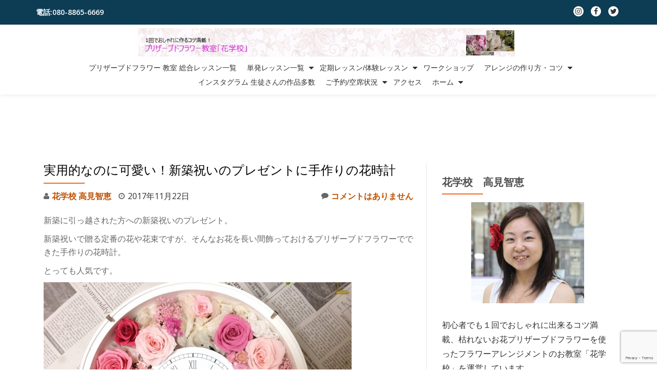

--- FILE ---
content_type: text/html; charset=UTF-8
request_url: https://hanagakko.com/handmade-flower-clock-for-handwarming-present/
body_size: 32246
content:
<!DOCTYPE html>
<html dir="ltr" lang="ja"
	prefix="og: https://ogp.me/ns#"  class="no-js">
<head>
	<meta charset="UTF-8">
	<meta name="viewport" content="width=device-width, initial-scale=1">
	<link rel="profile" href="http://gmpg.org/xfn/11">
	<link rel="pingback" href="https://hanagakko.com/xmlrpc.php">
	<title>実用的なのに可愛い！新築祝いのプレゼントに手作りの花時計 | 東京・表参道・青山プリザーブドフラワーアレンジメント教室「花学校」初心者でも1回でおしゃれに手作りする！お花レッスン</title>

		<!-- All in One SEO 4.2.2 -->
		<meta name="description" content="新築に引っ越された方への新築祝いのプレゼント。長い間飾っておけるプリザーブドフラワーでできた手作りの花時計。とっても人気です。時計の周りをぐるっとお花が入っていて、まるでこれからの新しい生活を祝福しているよう。インテリアになるだけでなく、時計としても使える実用的で可愛い花時計はあまり見かけない時計です。" />
		<meta name="robots" content="max-snippet:-1, max-image-preview:large, max-video-preview:-1" />
		<meta name="google-site-verification" content="0U-ru7Iuk-JSZOgPlNG0cETbyfiD_T9Dn358FaD6LE4" />
		<link rel="canonical" href="https://hanagakko.com/handmade-flower-clock-for-handwarming-present/" />
		<meta property="og:locale" content="ja_JP" />
		<meta property="og:site_name" content="東京・表参道・青山プリザーブドフラワーアレンジメント教室「花学校」初心者でも1回でおしゃれに手作りする！お花レッスン | 1回でおしゃれに出来上がるコツ満載の枯れないお花プリザーブドフラワーを使ったフラワーアレンジメント教室。初めての方でも豪華にできると好評！持ち運びに便利なプリザーブドフラワーは手作りプレゼントにも大人気！結婚式のご両親への贈呈品や結婚祝い、誕生日、還暦祝い、新築祝い、退職祝い、他お祝いに。インテリアや体験レッスンにも！" />
		<meta property="og:type" content="activity" />
		<meta property="og:title" content="実用的なのに可愛い！新築祝いのプレゼントに手作りの花時計 | 東京・表参道・青山プリザーブドフラワーアレンジメント教室「花学校」初心者でも1回でおしゃれに手作りする！お花レッスン" />
		<meta property="og:description" content="新築に引っ越された方への新築祝いのプレゼント。長い間飾っておけるプリザーブドフラワーでできた手作りの花時計。とっても人気です。時計の周りをぐるっとお花が入っていて、まるでこれからの新しい生活を祝福しているよう。インテリアになるだけでなく、時計としても使える実用的で可愛い花時計はあまり見かけない時計です。" />
		<meta property="og:url" content="https://hanagakko.com/handmade-flower-clock-for-handwarming-present/" />
		<meta name="twitter:card" content="summary" />
		<meta name="twitter:title" content="実用的なのに可愛い！新築祝いのプレゼントに手作りの花時計 | 東京・表参道・青山プリザーブドフラワーアレンジメント教室「花学校」初心者でも1回でおしゃれに手作りする！お花レッスン" />
		<meta name="twitter:description" content="新築に引っ越された方への新築祝いのプレゼント。長い間飾っておけるプリザーブドフラワーでできた手作りの花時計。とっても人気です。時計の周りをぐるっとお花が入っていて、まるでこれからの新しい生活を祝福しているよう。インテリアになるだけでなく、時計としても使える実用的で可愛い花時計はあまり見かけない時計です。" />
		<meta name="google" content="nositelinkssearchbox" />
		<script type="application/ld+json" class="aioseo-schema">
			{"@context":"https:\/\/schema.org","@graph":[{"@type":"WebSite","@id":"https:\/\/hanagakko.com\/#website","url":"https:\/\/hanagakko.com\/","name":"\u6771\u4eac\u30fb\u8868\u53c2\u9053\u30fb\u9752\u5c71\u30d7\u30ea\u30b6\u30fc\u30d6\u30c9\u30d5\u30e9\u30ef\u30fc\u30a2\u30ec\u30f3\u30b8\u30e1\u30f3\u30c8\u6559\u5ba4\u300c\u82b1\u5b66\u6821\u300d\u521d\u5fc3\u8005\u3067\u30821\u56de\u3067\u304a\u3057\u3083\u308c\u306b\u624b\u4f5c\u308a\u3059\u308b\uff01\u304a\u82b1\u30ec\u30c3\u30b9\u30f3","description":"1\u56de\u3067\u304a\u3057\u3083\u308c\u306b\u51fa\u6765\u4e0a\u304c\u308b\u30b3\u30c4\u6e80\u8f09\u306e\u67af\u308c\u306a\u3044\u304a\u82b1\u30d7\u30ea\u30b6\u30fc\u30d6\u30c9\u30d5\u30e9\u30ef\u30fc\u3092\u4f7f\u3063\u305f\u30d5\u30e9\u30ef\u30fc\u30a2\u30ec\u30f3\u30b8\u30e1\u30f3\u30c8\u6559\u5ba4\u3002\u521d\u3081\u3066\u306e\u65b9\u3067\u3082\u8c6a\u83ef\u306b\u3067\u304d\u308b\u3068\u597d\u8a55\uff01\u6301\u3061\u904b\u3073\u306b\u4fbf\u5229\u306a\u30d7\u30ea\u30b6\u30fc\u30d6\u30c9\u30d5\u30e9\u30ef\u30fc\u306f\u624b\u4f5c\u308a\u30d7\u30ec\u30bc\u30f3\u30c8\u306b\u3082\u5927\u4eba\u6c17\uff01\u7d50\u5a5a\u5f0f\u306e\u3054\u4e21\u89aa\u3078\u306e\u8d08\u5448\u54c1\u3084\u7d50\u5a5a\u795d\u3044\u3001\u8a95\u751f\u65e5\u3001\u9084\u66a6\u795d\u3044\u3001\u65b0\u7bc9\u795d\u3044\u3001\u9000\u8077\u795d\u3044\u3001\u4ed6\u304a\u795d\u3044\u306b\u3002\u30a4\u30f3\u30c6\u30ea\u30a2\u3084\u4f53\u9a13\u30ec\u30c3\u30b9\u30f3\u306b\u3082\uff01","inLanguage":"ja","publisher":{"@id":"https:\/\/hanagakko.com\/#organization"}},{"@type":"Organization","@id":"https:\/\/hanagakko.com\/#organization","name":"\u6771\u4eac\u30fb\u8868\u53c2\u9053\u30fb\u9752\u5c71\u30d7\u30ea\u30b6\u30fc\u30d6\u30c9\u30d5\u30e9\u30ef\u30fc\u30a2\u30ec\u30f3\u30b8\u30e1\u30f3\u30c8\u6559\u5ba4\u300c\u82b1\u5b66\u6821\u300d\u521d\u5fc3\u8005\u3067\u30821\u56de\u3067\u304a\u3057\u3083\u308c\u306b\u624b\u4f5c\u308a\u3059\u308b\uff01\u304a\u82b1\u30ec\u30c3\u30b9\u30f3","url":"https:\/\/hanagakko.com\/"},{"@type":"BreadcrumbList","@id":"https:\/\/hanagakko.com\/handmade-flower-clock-for-handwarming-present\/#breadcrumblist","itemListElement":[{"@type":"ListItem","@id":"https:\/\/hanagakko.com\/#listItem","position":1,"item":{"@type":"WebPage","@id":"https:\/\/hanagakko.com\/","name":"\u30db\u30fc\u30e0","description":"1\u56de\u3067\u304a\u3057\u3083\u308c\u306b\u51fa\u6765\u4e0a\u304c\u308b\u30b3\u30c4\u6e80\u8f09\u306e\u67af\u308c\u306a\u3044\u304a\u82b1\u30d7\u30ea\u30b6\u30fc\u30d6\u30c9\u30d5\u30e9\u30ef\u30fc\u3092\u4f7f\u3063\u305f\u30d5\u30e9\u30ef\u30fc\u30a2\u30ec\u30f3\u30b8\u30e1\u30f3\u30c8\u6559\u5ba4\u3002\u521d\u3081\u3066\u306e\u65b9\u3067\u3082\u8c6a\u83ef\u306b\u3067\u304d\u308b\u3068\u597d\u8a55\uff01\u6301\u3061\u904b\u3073\u306b\u4fbf\u5229\u306a\u30d7\u30ea\u30b6\u30fc\u30d6\u30c9\u30d5\u30e9\u30ef\u30fc\u306f\u624b\u4f5c\u308a\u30d7\u30ec\u30bc\u30f3\u30c8\u306b\u3082\u5927\u4eba\u6c17\uff01\u7d50\u5a5a\u5f0f\u306e\u3054\u4e21\u89aa\u3078\u306e\u8d08\u5448\u54c1\u3084\u7d50\u5a5a\u795d\u3044\u3001\u8a95\u751f\u65e5\u3001\u9084\u66a6\u795d\u3044\u3001\u65b0\u7bc9\u795d\u3044\u3001\u9000\u8077\u795d\u3044\u3001\u4ed6\u304a\u795d\u3044\u306b\u3002\u30a4\u30f3\u30c6\u30ea\u30a2\u3084\u4f53\u9a13\u30ec\u30c3\u30b9\u30f3\u306b\u3082\uff01","url":"https:\/\/hanagakko.com\/"},"nextItem":"https:\/\/hanagakko.com\/handmade-flower-clock-for-handwarming-present\/#listItem"},{"@type":"ListItem","@id":"https:\/\/hanagakko.com\/handmade-flower-clock-for-handwarming-present\/#listItem","position":2,"item":{"@type":"WebPage","@id":"https:\/\/hanagakko.com\/handmade-flower-clock-for-handwarming-present\/","name":"\u5b9f\u7528\u7684\u306a\u306e\u306b\u53ef\u611b\u3044\uff01\u65b0\u7bc9\u795d\u3044\u306e\u30d7\u30ec\u30bc\u30f3\u30c8\u306b\u624b\u4f5c\u308a\u306e\u82b1\u6642\u8a08","description":"\u65b0\u7bc9\u306b\u5f15\u3063\u8d8a\u3055\u308c\u305f\u65b9\u3078\u306e\u65b0\u7bc9\u795d\u3044\u306e\u30d7\u30ec\u30bc\u30f3\u30c8\u3002\u9577\u3044\u9593\u98fe\u3063\u3066\u304a\u3051\u308b\u30d7\u30ea\u30b6\u30fc\u30d6\u30c9\u30d5\u30e9\u30ef\u30fc\u3067\u3067\u304d\u305f\u624b\u4f5c\u308a\u306e\u82b1\u6642\u8a08\u3002\u3068\u3063\u3066\u3082\u4eba\u6c17\u3067\u3059\u3002\u6642\u8a08\u306e\u5468\u308a\u3092\u3050\u308b\u3063\u3068\u304a\u82b1\u304c\u5165\u3063\u3066\u3044\u3066\u3001\u307e\u308b\u3067\u3053\u308c\u304b\u3089\u306e\u65b0\u3057\u3044\u751f\u6d3b\u3092\u795d\u798f\u3057\u3066\u3044\u308b\u3088\u3046\u3002\u30a4\u30f3\u30c6\u30ea\u30a2\u306b\u306a\u308b\u3060\u3051\u3067\u306a\u304f\u3001\u6642\u8a08\u3068\u3057\u3066\u3082\u4f7f\u3048\u308b\u5b9f\u7528\u7684\u3067\u53ef\u611b\u3044\u82b1\u6642\u8a08\u306f\u3042\u307e\u308a\u898b\u304b\u3051\u306a\u3044\u6642\u8a08\u3067\u3059\u3002","url":"https:\/\/hanagakko.com\/handmade-flower-clock-for-handwarming-present\/"},"previousItem":"https:\/\/hanagakko.com\/#listItem"}]},{"@type":"Person","@id":"https:\/\/hanagakko.com\/author\/hanagakko\/#author","url":"https:\/\/hanagakko.com\/author\/hanagakko\/","name":"\u82b1\u5b66\u6821 \u9ad8\u898b\u667a\u6075","image":{"@type":"ImageObject","@id":"https:\/\/hanagakko.com\/handmade-flower-clock-for-handwarming-present\/#authorImage","url":"https:\/\/secure.gravatar.com\/avatar\/e85c3ee10c879b83558bc0996307c8f3?s=96&d=mm&r=g","width":96,"height":96,"caption":"\u82b1\u5b66\u6821 \u9ad8\u898b\u667a\u6075"}},{"@type":"WebPage","@id":"https:\/\/hanagakko.com\/handmade-flower-clock-for-handwarming-present\/#webpage","url":"https:\/\/hanagakko.com\/handmade-flower-clock-for-handwarming-present\/","name":"\u5b9f\u7528\u7684\u306a\u306e\u306b\u53ef\u611b\u3044\uff01\u65b0\u7bc9\u795d\u3044\u306e\u30d7\u30ec\u30bc\u30f3\u30c8\u306b\u624b\u4f5c\u308a\u306e\u82b1\u6642\u8a08 | \u6771\u4eac\u30fb\u8868\u53c2\u9053\u30fb\u9752\u5c71\u30d7\u30ea\u30b6\u30fc\u30d6\u30c9\u30d5\u30e9\u30ef\u30fc\u30a2\u30ec\u30f3\u30b8\u30e1\u30f3\u30c8\u6559\u5ba4\u300c\u82b1\u5b66\u6821\u300d\u521d\u5fc3\u8005\u3067\u30821\u56de\u3067\u304a\u3057\u3083\u308c\u306b\u624b\u4f5c\u308a\u3059\u308b\uff01\u304a\u82b1\u30ec\u30c3\u30b9\u30f3","description":"\u65b0\u7bc9\u306b\u5f15\u3063\u8d8a\u3055\u308c\u305f\u65b9\u3078\u306e\u65b0\u7bc9\u795d\u3044\u306e\u30d7\u30ec\u30bc\u30f3\u30c8\u3002\u9577\u3044\u9593\u98fe\u3063\u3066\u304a\u3051\u308b\u30d7\u30ea\u30b6\u30fc\u30d6\u30c9\u30d5\u30e9\u30ef\u30fc\u3067\u3067\u304d\u305f\u624b\u4f5c\u308a\u306e\u82b1\u6642\u8a08\u3002\u3068\u3063\u3066\u3082\u4eba\u6c17\u3067\u3059\u3002\u6642\u8a08\u306e\u5468\u308a\u3092\u3050\u308b\u3063\u3068\u304a\u82b1\u304c\u5165\u3063\u3066\u3044\u3066\u3001\u307e\u308b\u3067\u3053\u308c\u304b\u3089\u306e\u65b0\u3057\u3044\u751f\u6d3b\u3092\u795d\u798f\u3057\u3066\u3044\u308b\u3088\u3046\u3002\u30a4\u30f3\u30c6\u30ea\u30a2\u306b\u306a\u308b\u3060\u3051\u3067\u306a\u304f\u3001\u6642\u8a08\u3068\u3057\u3066\u3082\u4f7f\u3048\u308b\u5b9f\u7528\u7684\u3067\u53ef\u611b\u3044\u82b1\u6642\u8a08\u306f\u3042\u307e\u308a\u898b\u304b\u3051\u306a\u3044\u6642\u8a08\u3067\u3059\u3002","inLanguage":"ja","isPartOf":{"@id":"https:\/\/hanagakko.com\/#website"},"breadcrumb":{"@id":"https:\/\/hanagakko.com\/handmade-flower-clock-for-handwarming-present\/#breadcrumblist"},"author":"https:\/\/hanagakko.com\/author\/hanagakko\/#author","creator":"https:\/\/hanagakko.com\/author\/hanagakko\/#author","image":{"@type":"ImageObject","@id":"https:\/\/hanagakko.com\/#mainImage","url":"https:\/\/hanagakko.com\/wp-content\/uploads\/2017\/11\/IMG_9643-e1509981091875.jpg","width":600,"height":600},"primaryImageOfPage":{"@id":"https:\/\/hanagakko.com\/handmade-flower-clock-for-handwarming-present\/#mainImage"},"datePublished":"2017-11-21T16:45:15+09:00","dateModified":"2018-01-29T15:57:59+09:00"},{"@type":"Article","@id":"https:\/\/hanagakko.com\/handmade-flower-clock-for-handwarming-present\/#article","name":"\u5b9f\u7528\u7684\u306a\u306e\u306b\u53ef\u611b\u3044\uff01\u65b0\u7bc9\u795d\u3044\u306e\u30d7\u30ec\u30bc\u30f3\u30c8\u306b\u624b\u4f5c\u308a\u306e\u82b1\u6642\u8a08 | \u6771\u4eac\u30fb\u8868\u53c2\u9053\u30fb\u9752\u5c71\u30d7\u30ea\u30b6\u30fc\u30d6\u30c9\u30d5\u30e9\u30ef\u30fc\u30a2\u30ec\u30f3\u30b8\u30e1\u30f3\u30c8\u6559\u5ba4\u300c\u82b1\u5b66\u6821\u300d\u521d\u5fc3\u8005\u3067\u30821\u56de\u3067\u304a\u3057\u3083\u308c\u306b\u624b\u4f5c\u308a\u3059\u308b\uff01\u304a\u82b1\u30ec\u30c3\u30b9\u30f3","description":"\u65b0\u7bc9\u306b\u5f15\u3063\u8d8a\u3055\u308c\u305f\u65b9\u3078\u306e\u65b0\u7bc9\u795d\u3044\u306e\u30d7\u30ec\u30bc\u30f3\u30c8\u3002\u9577\u3044\u9593\u98fe\u3063\u3066\u304a\u3051\u308b\u30d7\u30ea\u30b6\u30fc\u30d6\u30c9\u30d5\u30e9\u30ef\u30fc\u3067\u3067\u304d\u305f\u624b\u4f5c\u308a\u306e\u82b1\u6642\u8a08\u3002\u3068\u3063\u3066\u3082\u4eba\u6c17\u3067\u3059\u3002\u6642\u8a08\u306e\u5468\u308a\u3092\u3050\u308b\u3063\u3068\u304a\u82b1\u304c\u5165\u3063\u3066\u3044\u3066\u3001\u307e\u308b\u3067\u3053\u308c\u304b\u3089\u306e\u65b0\u3057\u3044\u751f\u6d3b\u3092\u795d\u798f\u3057\u3066\u3044\u308b\u3088\u3046\u3002\u30a4\u30f3\u30c6\u30ea\u30a2\u306b\u306a\u308b\u3060\u3051\u3067\u306a\u304f\u3001\u6642\u8a08\u3068\u3057\u3066\u3082\u4f7f\u3048\u308b\u5b9f\u7528\u7684\u3067\u53ef\u611b\u3044\u82b1\u6642\u8a08\u306f\u3042\u307e\u308a\u898b\u304b\u3051\u306a\u3044\u6642\u8a08\u3067\u3059\u3002","inLanguage":"ja","headline":"\u5b9f\u7528\u7684\u306a\u306e\u306b\u53ef\u611b\u3044\uff01\u65b0\u7bc9\u795d\u3044\u306e\u30d7\u30ec\u30bc\u30f3\u30c8\u306b\u624b\u4f5c\u308a\u306e\u82b1\u6642\u8a08","author":{"@id":"https:\/\/hanagakko.com\/author\/hanagakko\/#author"},"publisher":{"@id":"https:\/\/hanagakko.com\/#organization"},"datePublished":"2017-11-21T16:45:15+09:00","dateModified":"2018-01-29T15:57:59+09:00","articleSection":"\u30d7\u30ea\u30b6\u30fc\u30d6\u30c9\u30d5\u30e9\u30ef\u30fc \u624b\u4f5c\u308a \u30d7\u30ec\u30bc\u30f3\u30c8","mainEntityOfPage":{"@id":"https:\/\/hanagakko.com\/handmade-flower-clock-for-handwarming-present\/#webpage"},"isPartOf":{"@id":"https:\/\/hanagakko.com\/handmade-flower-clock-for-handwarming-present\/#webpage"},"image":{"@type":"ImageObject","@id":"https:\/\/hanagakko.com\/#articleImage","url":"https:\/\/hanagakko.com\/wp-content\/uploads\/2017\/11\/IMG_9643-e1509981091875.jpg","width":600,"height":600}}]}
		</script>
		<script type="text/javascript" >
			window.ga=window.ga||function(){(ga.q=ga.q||[]).push(arguments)};ga.l=+new Date;
			ga('create', "UA-85101363-1", 'auto');
			ga('send', 'pageview');
		</script>
		<script async src="https://www.google-analytics.com/analytics.js"></script>
		<!-- All in One SEO -->

<link rel='dns-prefetch' href='//cdnjs.cloudflare.com' />
<link rel='dns-prefetch' href='//www.google.com' />
<link rel='dns-prefetch' href='//fonts.googleapis.com' />
<link rel='dns-prefetch' href='//s.w.org' />
<link rel="alternate" type="application/rss+xml" title="東京・表参道・青山プリザーブドフラワーアレンジメント教室「花学校」初心者でも1回でおしゃれに手作りする！お花レッスン &raquo; フィード" href="https://hanagakko.com/feed/" />
<link rel="alternate" type="application/rss+xml" title="東京・表参道・青山プリザーブドフラワーアレンジメント教室「花学校」初心者でも1回でおしゃれに手作りする！お花レッスン &raquo; コメントフィード" href="https://hanagakko.com/comments/feed/" />
<link rel="alternate" type="application/rss+xml" title="東京・表参道・青山プリザーブドフラワーアレンジメント教室「花学校」初心者でも1回でおしゃれに手作りする！お花レッスン &raquo; 実用的なのに可愛い！新築祝いのプレゼントに手作りの花時計 のコメントのフィード" href="https://hanagakko.com/handmade-flower-clock-for-handwarming-present/feed/" />
<script type="text/javascript">
window._wpemojiSettings = {"baseUrl":"https:\/\/s.w.org\/images\/core\/emoji\/14.0.0\/72x72\/","ext":".png","svgUrl":"https:\/\/s.w.org\/images\/core\/emoji\/14.0.0\/svg\/","svgExt":".svg","source":{"concatemoji":"https:\/\/hanagakko.com\/wp-includes\/js\/wp-emoji-release.min.js?ver=67830f356f070a32c27bc06498c407d6"}};
/*! This file is auto-generated */
!function(e,a,t){var n,r,o,i=a.createElement("canvas"),p=i.getContext&&i.getContext("2d");function s(e,t){var a=String.fromCharCode,e=(p.clearRect(0,0,i.width,i.height),p.fillText(a.apply(this,e),0,0),i.toDataURL());return p.clearRect(0,0,i.width,i.height),p.fillText(a.apply(this,t),0,0),e===i.toDataURL()}function c(e){var t=a.createElement("script");t.src=e,t.defer=t.type="text/javascript",a.getElementsByTagName("head")[0].appendChild(t)}for(o=Array("flag","emoji"),t.supports={everything:!0,everythingExceptFlag:!0},r=0;r<o.length;r++)t.supports[o[r]]=function(e){if(!p||!p.fillText)return!1;switch(p.textBaseline="top",p.font="600 32px Arial",e){case"flag":return s([127987,65039,8205,9895,65039],[127987,65039,8203,9895,65039])?!1:!s([55356,56826,55356,56819],[55356,56826,8203,55356,56819])&&!s([55356,57332,56128,56423,56128,56418,56128,56421,56128,56430,56128,56423,56128,56447],[55356,57332,8203,56128,56423,8203,56128,56418,8203,56128,56421,8203,56128,56430,8203,56128,56423,8203,56128,56447]);case"emoji":return!s([129777,127995,8205,129778,127999],[129777,127995,8203,129778,127999])}return!1}(o[r]),t.supports.everything=t.supports.everything&&t.supports[o[r]],"flag"!==o[r]&&(t.supports.everythingExceptFlag=t.supports.everythingExceptFlag&&t.supports[o[r]]);t.supports.everythingExceptFlag=t.supports.everythingExceptFlag&&!t.supports.flag,t.DOMReady=!1,t.readyCallback=function(){t.DOMReady=!0},t.supports.everything||(n=function(){t.readyCallback()},a.addEventListener?(a.addEventListener("DOMContentLoaded",n,!1),e.addEventListener("load",n,!1)):(e.attachEvent("onload",n),a.attachEvent("onreadystatechange",function(){"complete"===a.readyState&&t.readyCallback()})),(e=t.source||{}).concatemoji?c(e.concatemoji):e.wpemoji&&e.twemoji&&(c(e.twemoji),c(e.wpemoji)))}(window,document,window._wpemojiSettings);
</script>
<style type="text/css">
img.wp-smiley,
img.emoji {
	display: inline !important;
	border: none !important;
	box-shadow: none !important;
	height: 1em !important;
	width: 1em !important;
	margin: 0 0.07em !important;
	vertical-align: -0.1em !important;
	background: none !important;
	padding: 0 !important;
}
</style>
	<link rel='stylesheet' id='sbi_styles-css'  href='https://hanagakko.com/wp-content/plugins/instagram-feed/css/sbi-styles.min.css?ver=67830f356f070a32c27bc06498c407d6' type='text/css' media='all' />
<link rel='stylesheet' id='wp-block-library-css'  href='https://hanagakko.com/wp-includes/css/dist/block-library/style.min.css?ver=67830f356f070a32c27bc06498c407d6' type='text/css' media='all' />
<style id='global-styles-inline-css' type='text/css'>
body{--wp--preset--color--black: #000000;--wp--preset--color--cyan-bluish-gray: #abb8c3;--wp--preset--color--white: #ffffff;--wp--preset--color--pale-pink: #f78da7;--wp--preset--color--vivid-red: #cf2e2e;--wp--preset--color--luminous-vivid-orange: #ff6900;--wp--preset--color--luminous-vivid-amber: #fcb900;--wp--preset--color--light-green-cyan: #7bdcb5;--wp--preset--color--vivid-green-cyan: #00d084;--wp--preset--color--pale-cyan-blue: #8ed1fc;--wp--preset--color--vivid-cyan-blue: #0693e3;--wp--preset--color--vivid-purple: #9b51e0;--wp--preset--gradient--vivid-cyan-blue-to-vivid-purple: linear-gradient(135deg,rgba(6,147,227,1) 0%,rgb(155,81,224) 100%);--wp--preset--gradient--light-green-cyan-to-vivid-green-cyan: linear-gradient(135deg,rgb(122,220,180) 0%,rgb(0,208,130) 100%);--wp--preset--gradient--luminous-vivid-amber-to-luminous-vivid-orange: linear-gradient(135deg,rgba(252,185,0,1) 0%,rgba(255,105,0,1) 100%);--wp--preset--gradient--luminous-vivid-orange-to-vivid-red: linear-gradient(135deg,rgba(255,105,0,1) 0%,rgb(207,46,46) 100%);--wp--preset--gradient--very-light-gray-to-cyan-bluish-gray: linear-gradient(135deg,rgb(238,238,238) 0%,rgb(169,184,195) 100%);--wp--preset--gradient--cool-to-warm-spectrum: linear-gradient(135deg,rgb(74,234,220) 0%,rgb(151,120,209) 20%,rgb(207,42,186) 40%,rgb(238,44,130) 60%,rgb(251,105,98) 80%,rgb(254,248,76) 100%);--wp--preset--gradient--blush-light-purple: linear-gradient(135deg,rgb(255,206,236) 0%,rgb(152,150,240) 100%);--wp--preset--gradient--blush-bordeaux: linear-gradient(135deg,rgb(254,205,165) 0%,rgb(254,45,45) 50%,rgb(107,0,62) 100%);--wp--preset--gradient--luminous-dusk: linear-gradient(135deg,rgb(255,203,112) 0%,rgb(199,81,192) 50%,rgb(65,88,208) 100%);--wp--preset--gradient--pale-ocean: linear-gradient(135deg,rgb(255,245,203) 0%,rgb(182,227,212) 50%,rgb(51,167,181) 100%);--wp--preset--gradient--electric-grass: linear-gradient(135deg,rgb(202,248,128) 0%,rgb(113,206,126) 100%);--wp--preset--gradient--midnight: linear-gradient(135deg,rgb(2,3,129) 0%,rgb(40,116,252) 100%);--wp--preset--duotone--dark-grayscale: url('#wp-duotone-dark-grayscale');--wp--preset--duotone--grayscale: url('#wp-duotone-grayscale');--wp--preset--duotone--purple-yellow: url('#wp-duotone-purple-yellow');--wp--preset--duotone--blue-red: url('#wp-duotone-blue-red');--wp--preset--duotone--midnight: url('#wp-duotone-midnight');--wp--preset--duotone--magenta-yellow: url('#wp-duotone-magenta-yellow');--wp--preset--duotone--purple-green: url('#wp-duotone-purple-green');--wp--preset--duotone--blue-orange: url('#wp-duotone-blue-orange');--wp--preset--font-size--small: 13px;--wp--preset--font-size--medium: 20px;--wp--preset--font-size--large: 36px;--wp--preset--font-size--x-large: 42px;}.has-black-color{color: var(--wp--preset--color--black) !important;}.has-cyan-bluish-gray-color{color: var(--wp--preset--color--cyan-bluish-gray) !important;}.has-white-color{color: var(--wp--preset--color--white) !important;}.has-pale-pink-color{color: var(--wp--preset--color--pale-pink) !important;}.has-vivid-red-color{color: var(--wp--preset--color--vivid-red) !important;}.has-luminous-vivid-orange-color{color: var(--wp--preset--color--luminous-vivid-orange) !important;}.has-luminous-vivid-amber-color{color: var(--wp--preset--color--luminous-vivid-amber) !important;}.has-light-green-cyan-color{color: var(--wp--preset--color--light-green-cyan) !important;}.has-vivid-green-cyan-color{color: var(--wp--preset--color--vivid-green-cyan) !important;}.has-pale-cyan-blue-color{color: var(--wp--preset--color--pale-cyan-blue) !important;}.has-vivid-cyan-blue-color{color: var(--wp--preset--color--vivid-cyan-blue) !important;}.has-vivid-purple-color{color: var(--wp--preset--color--vivid-purple) !important;}.has-black-background-color{background-color: var(--wp--preset--color--black) !important;}.has-cyan-bluish-gray-background-color{background-color: var(--wp--preset--color--cyan-bluish-gray) !important;}.has-white-background-color{background-color: var(--wp--preset--color--white) !important;}.has-pale-pink-background-color{background-color: var(--wp--preset--color--pale-pink) !important;}.has-vivid-red-background-color{background-color: var(--wp--preset--color--vivid-red) !important;}.has-luminous-vivid-orange-background-color{background-color: var(--wp--preset--color--luminous-vivid-orange) !important;}.has-luminous-vivid-amber-background-color{background-color: var(--wp--preset--color--luminous-vivid-amber) !important;}.has-light-green-cyan-background-color{background-color: var(--wp--preset--color--light-green-cyan) !important;}.has-vivid-green-cyan-background-color{background-color: var(--wp--preset--color--vivid-green-cyan) !important;}.has-pale-cyan-blue-background-color{background-color: var(--wp--preset--color--pale-cyan-blue) !important;}.has-vivid-cyan-blue-background-color{background-color: var(--wp--preset--color--vivid-cyan-blue) !important;}.has-vivid-purple-background-color{background-color: var(--wp--preset--color--vivid-purple) !important;}.has-black-border-color{border-color: var(--wp--preset--color--black) !important;}.has-cyan-bluish-gray-border-color{border-color: var(--wp--preset--color--cyan-bluish-gray) !important;}.has-white-border-color{border-color: var(--wp--preset--color--white) !important;}.has-pale-pink-border-color{border-color: var(--wp--preset--color--pale-pink) !important;}.has-vivid-red-border-color{border-color: var(--wp--preset--color--vivid-red) !important;}.has-luminous-vivid-orange-border-color{border-color: var(--wp--preset--color--luminous-vivid-orange) !important;}.has-luminous-vivid-amber-border-color{border-color: var(--wp--preset--color--luminous-vivid-amber) !important;}.has-light-green-cyan-border-color{border-color: var(--wp--preset--color--light-green-cyan) !important;}.has-vivid-green-cyan-border-color{border-color: var(--wp--preset--color--vivid-green-cyan) !important;}.has-pale-cyan-blue-border-color{border-color: var(--wp--preset--color--pale-cyan-blue) !important;}.has-vivid-cyan-blue-border-color{border-color: var(--wp--preset--color--vivid-cyan-blue) !important;}.has-vivid-purple-border-color{border-color: var(--wp--preset--color--vivid-purple) !important;}.has-vivid-cyan-blue-to-vivid-purple-gradient-background{background: var(--wp--preset--gradient--vivid-cyan-blue-to-vivid-purple) !important;}.has-light-green-cyan-to-vivid-green-cyan-gradient-background{background: var(--wp--preset--gradient--light-green-cyan-to-vivid-green-cyan) !important;}.has-luminous-vivid-amber-to-luminous-vivid-orange-gradient-background{background: var(--wp--preset--gradient--luminous-vivid-amber-to-luminous-vivid-orange) !important;}.has-luminous-vivid-orange-to-vivid-red-gradient-background{background: var(--wp--preset--gradient--luminous-vivid-orange-to-vivid-red) !important;}.has-very-light-gray-to-cyan-bluish-gray-gradient-background{background: var(--wp--preset--gradient--very-light-gray-to-cyan-bluish-gray) !important;}.has-cool-to-warm-spectrum-gradient-background{background: var(--wp--preset--gradient--cool-to-warm-spectrum) !important;}.has-blush-light-purple-gradient-background{background: var(--wp--preset--gradient--blush-light-purple) !important;}.has-blush-bordeaux-gradient-background{background: var(--wp--preset--gradient--blush-bordeaux) !important;}.has-luminous-dusk-gradient-background{background: var(--wp--preset--gradient--luminous-dusk) !important;}.has-pale-ocean-gradient-background{background: var(--wp--preset--gradient--pale-ocean) !important;}.has-electric-grass-gradient-background{background: var(--wp--preset--gradient--electric-grass) !important;}.has-midnight-gradient-background{background: var(--wp--preset--gradient--midnight) !important;}.has-small-font-size{font-size: var(--wp--preset--font-size--small) !important;}.has-medium-font-size{font-size: var(--wp--preset--font-size--medium) !important;}.has-large-font-size{font-size: var(--wp--preset--font-size--large) !important;}.has-x-large-font-size{font-size: var(--wp--preset--font-size--x-large) !important;}
</style>
<link rel='stylesheet' id='contact-form-7-css'  href='https://hanagakko.com/wp-content/plugins/contact-form-7/includes/css/styles.css?ver=5.6' type='text/css' media='all' />
<link rel='stylesheet' id='contact-form-7-confirm-css'  href='https://hanagakko.com/wp-content/plugins/contact-form-7-add-confirm/includes/css/styles.css?ver=5.1' type='text/css' media='all' />
<link rel='stylesheet' id='llorix-one-companion-style-css'  href='https://hanagakko.com/wp-content/plugins/llorix-one-companion/css/style.css?ver=67830f356f070a32c27bc06498c407d6' type='text/css' media='all' />
<link rel='stylesheet' id='fancybox-0-css'  href='https://hanagakko.com/wp-content/plugins/nextgen-gallery/products/photocrati_nextgen/modules/lightbox/static/fancybox/jquery.fancybox-1.3.4.css?ver=3.26' type='text/css' media='all' />
<link rel='stylesheet' id='wordpress-popular-posts-css-css'  href='https://hanagakko.com/wp-content/plugins/wordpress-popular-posts/assets/css/wpp.css?ver=5.5.1' type='text/css' media='all' />
<link rel='stylesheet' id='llorix-one-lite-font-css'  href='//fonts.googleapis.com/css?family=Cabin%3A400%2C600%7COpen+Sans%3A400%2C300%2C600&#038;ver=67830f356f070a32c27bc06498c407d6' type='text/css' media='all' />
<link rel='stylesheet' id='llorix-one-lite-fontawesome-css'  href='https://hanagakko.com/wp-content/themes/llorix-one-lite/css/font-awesome.min.css?ver=4.4.0' type='text/css' media='all' />
<link rel='stylesheet' id='llorix-one-lite-bootstrap-style-css'  href='https://hanagakko.com/wp-content/themes/llorix-one-lite/css/bootstrap.min.css?ver=3.3.1' type='text/css' media='all' />
<link rel='stylesheet' id='llorix-one-lite-style-css'  href='https://hanagakko.com/wp-content/themes/llorix-one-lite/style.css?ver=1.0.0' type='text/css' media='all' />
<style id='llorix-one-lite-style-inline-css' type='text/css'>
.dark-text { color: #443232 }.overlay-layer-wrap{ background:rgba(107,107,107,0.29);}.archive-top .section-overlay-layer{ background:rgba(255,255,255,0.01);}
</style>
<script type='text/javascript' src='https://hanagakko.com/wp-includes/js/jquery/jquery.min.js?ver=3.6.0' id='jquery-core-js'></script>
<script type='text/javascript' src='https://hanagakko.com/wp-includes/js/jquery/jquery-migrate.min.js?ver=3.3.2' id='jquery-migrate-js'></script>
<script type='text/javascript' id='photocrati_ajax-js-extra'>
/* <![CDATA[ */
var photocrati_ajax = {"url":"https:\/\/hanagakko.com\/index.php?photocrati_ajax=1","wp_home_url":"https:\/\/hanagakko.com","wp_site_url":"https:\/\/hanagakko.com","wp_root_url":"https:\/\/hanagakko.com","wp_plugins_url":"https:\/\/hanagakko.com\/wp-content\/plugins","wp_content_url":"https:\/\/hanagakko.com\/wp-content","wp_includes_url":"https:\/\/hanagakko.com\/wp-includes\/","ngg_param_slug":"nggallery"};
/* ]]> */
</script>
<script type='text/javascript' src='https://hanagakko.com/wp-content/plugins/nextgen-gallery/products/photocrati_nextgen/modules/ajax/static/ajax.min.js?ver=3.26' id='photocrati_ajax-js'></script>
<script type='application/json' id='wpp-json'>
{"sampling_active":1,"sampling_rate":100,"ajax_url":"https:\/\/hanagakko.com\/wp-json\/wordpress-popular-posts\/v1\/popular-posts","api_url":"https:\/\/hanagakko.com\/wp-json\/wordpress-popular-posts","ID":2762,"token":"ba191cf91c","lang":0,"debug":0}
</script>
<script type='text/javascript' src='https://hanagakko.com/wp-content/plugins/wordpress-popular-posts/assets/js/wpp.min.js?ver=5.5.1' id='wpp-js-js'></script>
<link rel="https://api.w.org/" href="https://hanagakko.com/wp-json/" /><link rel="alternate" type="application/json" href="https://hanagakko.com/wp-json/wp/v2/posts/2762" /><link rel="EditURI" type="application/rsd+xml" title="RSD" href="https://hanagakko.com/xmlrpc.php?rsd" />
<link rel="wlwmanifest" type="application/wlwmanifest+xml" href="https://hanagakko.com/wp-includes/wlwmanifest.xml" /> 

<link rel='shortlink' href='https://hanagakko.com/?p=2762' />
<link rel="alternate" type="application/json+oembed" href="https://hanagakko.com/wp-json/oembed/1.0/embed?url=https%3A%2F%2Fhanagakko.com%2Fhandmade-flower-clock-for-handwarming-present%2F" />
<link rel="alternate" type="text/xml+oembed" href="https://hanagakko.com/wp-json/oembed/1.0/embed?url=https%3A%2F%2Fhanagakko.com%2Fhandmade-flower-clock-for-handwarming-present%2F&#038;format=xml" />
<script type="text/javascript">
(function(url){
	if(/(?:Chrome\/26\.0\.1410\.63 Safari\/537\.31|WordfenceTestMonBot)/.test(navigator.userAgent)){ return; }
	var addEvent = function(evt, handler) {
		if (window.addEventListener) {
			document.addEventListener(evt, handler, false);
		} else if (window.attachEvent) {
			document.attachEvent('on' + evt, handler);
		}
	};
	var removeEvent = function(evt, handler) {
		if (window.removeEventListener) {
			document.removeEventListener(evt, handler, false);
		} else if (window.detachEvent) {
			document.detachEvent('on' + evt, handler);
		}
	};
	var evts = 'contextmenu dblclick drag dragend dragenter dragleave dragover dragstart drop keydown keypress keyup mousedown mousemove mouseout mouseover mouseup mousewheel scroll'.split(' ');
	var logHuman = function() {
		if (window.wfLogHumanRan) { return; }
		window.wfLogHumanRan = true;
		var wfscr = document.createElement('script');
		wfscr.type = 'text/javascript';
		wfscr.async = true;
		wfscr.src = url + '&r=' + Math.random();
		(document.getElementsByTagName('head')[0]||document.getElementsByTagName('body')[0]).appendChild(wfscr);
		for (var i = 0; i < evts.length; i++) {
			removeEvent(evts[i], logHuman);
		}
	};
	for (var i = 0; i < evts.length; i++) {
		addEvent(evts[i], logHuman);
	}
})('//hanagakko.com/?wordfence_lh=1&hid=4482207ED70F1BE612245A7772E8EEFE');
</script><script type="text/javascript">
	window._wp_rp_static_base_url = 'https://wprp.zemanta.com/static/';
	window._wp_rp_wp_ajax_url = "https://hanagakko.com/wp-admin/admin-ajax.php";
	window._wp_rp_plugin_version = '3.6.4';
	window._wp_rp_post_id = '2762';
	window._wp_rp_num_rel_posts = '6';
	window._wp_rp_thumbnails = true;
	window._wp_rp_post_title = '%E5%AE%9F%E7%94%A8%E7%9A%84%E3%81%AA%E3%81%AE%E3%81%AB%E5%8F%AF%E6%84%9B%E3%81%84%EF%BC%81%E6%96%B0%E7%AF%89%E7%A5%9D%E3%81%84%E3%81%AE%E3%83%97%E3%83%AC%E3%82%BC%E3%83%B3%E3%83%88%E3%81%AB%E6%89%8B%E4%BD%9C%E3%82%8A%E3%81%AE%E8%8A%B1%E6%99%82%E8%A8%88';
	window._wp_rp_post_tags = ['%E3%83%97%E3%83%AA%E3%82%B6%E3%83%BC%E3%83%96%E3%83%89%E3%83%95%E3%83%A9%E3%83%AF%E3%83%BC', 'color'];
	window._wp_rp_promoted_content = true;
</script>
<link rel="stylesheet" href="https://hanagakko.com/wp-content/plugins/wordpress-23-related-posts-plugin/static/themes/vertical-m.css?version=3.6.4" />
            <style id="wpp-loading-animation-styles">@-webkit-keyframes bgslide{from{background-position-x:0}to{background-position-x:-200%}}@keyframes bgslide{from{background-position-x:0}to{background-position-x:-200%}}.wpp-widget-placeholder,.wpp-widget-block-placeholder{margin:0 auto;width:60px;height:3px;background:#dd3737;background:linear-gradient(90deg,#dd3737 0%,#571313 10%,#dd3737 100%);background-size:200% auto;border-radius:3px;-webkit-animation:bgslide 1s infinite linear;animation:bgslide 1s infinite linear}</style>
            <!--[if lt IE 9]>
<script src="https://hanagakko.com/wp-content/themes/llorix-one-lite/js/html5shiv.min.js"></script>
<![endif]-->
<link rel="icon" href="https://hanagakko.com/wp-content/uploads/2016/09/cropped-2015-10-18-13.46.11-2-e1477576610901-32x32.jpg" sizes="32x32" />
<link rel="icon" href="https://hanagakko.com/wp-content/uploads/2016/09/cropped-2015-10-18-13.46.11-2-e1477576610901-192x192.jpg" sizes="192x192" />
<link rel="apple-touch-icon" href="https://hanagakko.com/wp-content/uploads/2016/09/cropped-2015-10-18-13.46.11-2-e1477576610901-180x180.jpg" />
<meta name="msapplication-TileImage" content="https://hanagakko.com/wp-content/uploads/2016/09/cropped-2015-10-18-13.46.11-2-e1477576610901-270x270.jpg" />
</head>

<body itemscope itemtype="http://schema.org/WebPage" class="post-template-default single single-post postid-2762 single-format-standard" dir="ltr"><a class="skip-link screen-reader-text" href="#content">コンテンツへスキップ</a>
<!-- =========================
	PRE LOADER
============================== -->


<!-- =========================
	SECTION: HOME / HEADER
============================== -->
<!--header-->

<header itemscope itemtype="http://schema.org/WPHeader" id="masthead" role="banner" data-stellar-background-ratio="0.5" class="header header-style-one site-header">

	<!-- COLOR OVER IMAGE -->
		<div class="overlay-layer-nav 
	sticky-navigation-open">

		<!-- STICKY NAVIGATION -->
		<div class="navbar navbar-inverse bs-docs-nav navbar-fixed-top sticky-navigation appear-on-scroll">
							<div class="very-top-header" id="very-top-header">
					<div class="container">
						<div class="very-top-left">電話:<span>080-8865-6669</span></div>						<div class="very-top-right">
									<ul class="social-icons">
								<li>
						<a href="https://www.instagram.com/hanagakko/">
							<span class="screen-reader-text">fa-instagram</span>
							<i class="fa fa-instagram transparent-text-dark" aria-hidden="true"></i>						</a>
					</li>
										<li>
						<a href="https://www.facebook.com/futurecolor/">
							<span class="screen-reader-text">fa-facebook</span>
							<i class="fa fa-facebook transparent-text-dark" aria-hidden="true"></i>						</a>
					</li>
										<li>
						<a href="https://twitter.com/future_therapy">
							<span class="screen-reader-text">fa-twitter</span>
							<i class="fa fa-twitter transparent-text-dark" aria-hidden="true"></i>						</a>
					</li>
							</ul>
								</div>
					</div>
				</div>
				
			<!-- CONTAINER -->
			<div class="container">

				<div class="navbar-header">

					<!-- LOGO -->

					<button title='メニューを切り替え' aria-controls='menu-main-menu' aria-expanded='false' type="button" class="navbar-toggle menu-toggle" id="menu-toggle" data-toggle="collapse" data-target="#menu-primary">
						<span class="screen-reader-text">ナビゲーションを切り替え</span>
						<span class="icon-bar"></span>
						<span class="icon-bar"></span>
						<span class="icon-bar"></span>
					</button>

					<a href="https://hanagakko.com/" class="navbar-brand" title="東京・表参道・青山プリザーブドフラワーアレンジメント教室「花学校」初心者でも1回でおしゃれに手作りする！お花レッスン"><img src="https://hanagakko.com/wp-content/uploads/2017/12/30866bd55a85a9436735626623ca590a.jpg" alt="東京・表参道・青山プリザーブドフラワーアレンジメント教室「花学校」初心者でも1回でおしゃれに手作りする！お花レッスン"></a><div class="header-logo-wrap text-header llorix_one_lite_only_customizer"><h1 itemprop="headline" id="site-title" class="site-title"><a href="https://hanagakko.com/" title="東京・表参道・青山プリザーブドフラワーアレンジメント教室「花学校」初心者でも1回でおしゃれに手作りする！お花レッスン" rel="home">東京・表参道・青山プリザーブドフラワーアレンジメント教室「花学校」初心者でも1回でおしゃれに手作りする！お花レッスン</a></h1><p itemprop="description" id="site-description" class="site-description">1回でおしゃれに出来上がるコツ満載の枯れないお花プリザーブドフラワーを使ったフラワーアレンジメント教室。初めての方でも豪華にできると好評！持ち運びに便利なプリザーブドフラワーは手作りプレゼントにも大人気！結婚式のご両親への贈呈品や結婚祝い、誕生日、還暦祝い、新築祝い、退職祝い、他お祝いに。インテリアや体験レッスンにも！</p></div>
				</div>

				<!-- MENU -->
				<div itemscope itemtype="http://schema.org/SiteNavigationElement" aria-label="メインメニュー" id="menu-primary" class="navbar-collapse collapse">
					<!-- LOGO ON STICKY NAV BAR -->
					<div id="site-header-menu" class="site-header-menu">
						<nav id="site-navigation" class="main-navigation" role="navigation">
							<div class="menu-home-menu-container"><ul id="menu-home-menu" class="primary-menu small-text"><li id="menu-item-3993" class="menu-item menu-item-type-post_type menu-item-object-page menu-item-3993"><a href="https://hanagakko.com/all-lessons/">プリザーブドフラワー 教室 総合レッスン一覧</a></li>
<li id="menu-item-63" class="menu-item menu-item-type-post_type menu-item-object-page menu-item-has-children menu-item-63"><a href="https://hanagakko.com/oneday-lesson-menu/">単発レッスン一覧</a>
<ul class="sub-menu">
	<li id="menu-item-148" class="menu-item menu-item-type-post_type menu-item-object-page menu-item-148"><a href="https://hanagakko.com/flower-clock/">花時計</a></li>
	<li id="menu-item-147" class="menu-item menu-item-type-post_type menu-item-object-page menu-item-147"><a href="https://hanagakko.com/box-flower/">ボックスフラワー</a></li>
	<li id="menu-item-441" class="menu-item menu-item-type-post_type menu-item-object-page menu-item-441"><a href="https://hanagakko.com/flower-wreath/">リース</a></li>
	<li id="menu-item-146" class="menu-item menu-item-type-post_type menu-item-object-page menu-item-146"><a href="https://hanagakko.com/welcome-board_picture-flame/">プリザーブドフラワー ウェルカムボード&#038;写真立て(A4)</a></li>
</ul>
</li>
<li id="menu-item-1408" class="menu-item menu-item-type-post_type menu-item-object-page menu-item-has-children menu-item-1408"><a href="https://hanagakko.com/preserved-flower-arrengement-regular-lesson/">定期レッスン/体験レッスン</a>
<ul class="sub-menu">
	<li id="menu-item-3489" class="menu-item menu-item-type-post_type menu-item-object-post menu-item-3489"><a href="https://hanagakko.com/round-arrangement-for-preserved-flower-lesson/">ラウンドアレンジメント</a></li>
</ul>
</li>
<li id="menu-item-2259" class="menu-item menu-item-type-post_type menu-item-object-page menu-item-2259"><a href="https://hanagakko.com/workshop/">ワークショップ</a></li>
<li id="menu-item-509" class="menu-item menu-item-type-post_type menu-item-object-page current_page_parent menu-item-has-children menu-item-509"><a href="https://hanagakko.com/blog/">アレンジの作り方・コツ</a>
<ul class="sub-menu">
	<li id="menu-item-2357" class="menu-item menu-item-type-post_type menu-item-object-post menu-item-2357"><a href="https://hanagakko.com/how-to-create-preserved-flower-arrangement/">プリザーブドフラワー アレンジメントの作り方</a></li>
	<li id="menu-item-795" class="menu-item menu-item-type-taxonomy menu-item-object-category menu-item-795"><a href="https://hanagakko.com/category/handmade-preserved-flower-arrangement/">プリザーブドフラワー 手作り アレンジ ご紹介</a></li>
	<li id="menu-item-2341" class="menu-item menu-item-type-taxonomy menu-item-object-category current-post-ancestor current-menu-parent current-post-parent menu-item-2341"><a href="https://hanagakko.com/category/preserved-flower-handmade-present/">プリザーブドフラワー 手作り プレゼント</a></li>
	<li id="menu-item-2345" class="menu-item menu-item-type-taxonomy menu-item-object-category menu-item-2345"><a href="https://hanagakko.com/category/preserved-flower-arrangement-tips/">プリザーブドフラワー アレンジ コツ</a></li>
	<li id="menu-item-1198" class="menu-item menu-item-type-taxonomy menu-item-object-category menu-item-1198"><a href="https://hanagakko.com/category/preserved-flower-arrangement-tips/how-to-choose-color/">カラーで迷った時のガイド</a></li>
	<li id="menu-item-2346" class="menu-item menu-item-type-taxonomy menu-item-object-category menu-item-has-children menu-item-2346"><a href="https://hanagakko.com/category/wedding-preserved-flower/">結婚式　プリザーブドフラワー</a>
	<ul class="sub-menu">
		<li id="menu-item-2347" class="menu-item menu-item-type-taxonomy menu-item-object-category menu-item-2347"><a href="https://hanagakko.com/category/wedding-parents-present/preserved-flower-clock-parents-gift/">結婚式 ご両親 プレゼント 時計</a></li>
	</ul>
</li>
	<li id="menu-item-1008" class="menu-item menu-item-type-custom menu-item-object-custom menu-item-1008"><a href="http://ameblo.jp/hanagakko">生徒さんの体験記事満載！アメブロ</a></li>
</ul>
</li>
<li id="menu-item-2609" class="menu-item menu-item-type-post_type menu-item-object-page menu-item-2609"><a href="https://hanagakko.com/instagram-preserved-flower-present-flower-clock-picture-frame/">インスタグラム 生徒さんの作品多数</a></li>
<li id="menu-item-2524" class="menu-item menu-item-type-post_type menu-item-object-page menu-item-has-children menu-item-2524"><a href="https://hanagakko.com/preserved-flower-lesson-reservation/">ご予約/空席状況</a>
<ul class="sub-menu">
	<li id="menu-item-2500" class="menu-item menu-item-type-post_type menu-item-object-page menu-item-2500"><a href="https://hanagakko.com/preserved-flower-one-day-lesson-reservation/">単発レッスン ご予約/空席状況</a></li>
	<li id="menu-item-2538" class="menu-item menu-item-type-post_type menu-item-object-page menu-item-2538"><a href="https://hanagakko.com/preserved-flower-regular-and-trial-lesson-reservation/">定期レッスン・体験レッスン ご予約/空席状況</a></li>
	<li id="menu-item-2521" class="menu-item menu-item-type-post_type menu-item-object-page menu-item-2521"><a href="https://hanagakko.com/preserved-flower-workshop-resevation/">ワークショップ ご予約/空席状況</a></li>
</ul>
</li>
<li id="menu-item-152" class="menu-item menu-item-type-post_type menu-item-object-page menu-item-152"><a href="https://hanagakko.com/access/">アクセス</a></li>
<li id="menu-item-342" class="menu-item menu-item-type-post_type menu-item-object-page menu-item-home menu-item-has-children menu-item-342"><a href="https://hanagakko.com/">ホーム</a>
<ul class="sub-menu">
	<li id="menu-item-215" class="menu-item menu-item-type-post_type menu-item-object-page menu-item-215"><a href="https://hanagakko.com/about-hanagakko/">花学校について</a></li>
</ul>
</li>
</ul></div>						</nav>
					</div>
				</div>


			</div>
			<!-- /END CONTAINER -->
		</div>
		<!-- /END STICKY NAVIGATION -->

	</div>
	<!-- /END COLOR OVER IMAGE -->
</header>
<!-- /END HOME / HEADER  -->

<div class="content-wrap">
	<div class="container">

		<div id="primary" class="content-area 
		col-md-8">
			<main itemscope itemtype="http://schema.org/WebPageElement" itemprop="mainContentOfPage" id="main" class="site-main" role="main">

			
<article id="post-2762" class="content-single-page post-2762 post type-post status-publish format-standard has-post-thumbnail hentry category-preserved-flower-handmade-present">
	<header class="entry-header single-header">
		<h1 itemprop="headline" class="entry-title single-title">実用的なのに可愛い！新築祝いのプレゼントに手作りの花時計</h1>		<div class="colored-line-left"></div>
		<div class="clearfix"></div>

		<div class="entry-meta single-entry-meta">
			<span class="author-link" itemprop="author" itemscope="" itemtype="http://schema.org/Person">
				<span itemprop="name" class="post-author author vcard">
					<i class="fa fa-user" aria-hidden="true"></i>
					<a href="https://hanagakko.com/author/hanagakko/" itemprop="url" rel="author">花学校 高見智恵</a>
				</span>
			</span>
						<time class="post-time posted-on published" datetime="2017-11-22T01:45:15+09:00" itemprop="datePublished">
				<i class="fa fa-clock-o" aria-hidden="true"></i>
				2017年11月22日			</time>
						<a href="https://hanagakko.com/handmade-flower-clock-for-handwarming-present/#respond" class="post-comments">
				<i class="fa fa-comment" aria-hidden="true"></i>
				コメントはありません			</a>
		</div><!-- .entry-meta -->
	</header><!-- .entry-header -->

	<div itemprop="text" class="entry-content">
		<p>新築に引っ越された方への新築祝いのプレゼント。</p>
<p>新築祝いで贈る定番の花や花束ですが、そんなお花を長い間飾っておけるプリザーブドフラワーでできた手作りの花時計。</p>
<p>とっても人気です。</p>
<p><img class="alignnone size-full wp-image-1932" src="https://hanagakko.com/wp-content/uploads/2017/06/image-6-e1497882404135.jpeg" alt="image" width="600" height="448"></p>
<p>眺めているだけで幸せになれそうなぐらいキュート！</p>
<p>&nbsp;</p>
<p>時計の周りをぐるっとお花が入っていて、まるでこれからの新しい生活を祝福しているよう。</p>
<p>インテリアになるだけでなく、時計としても使える<strong>実用的で可愛い花時計はあまり見かけない時計</strong>です。</p>
<p>&nbsp;</p>
<p>これからの素敵な時を刻んでいきますね！</p>
<p>&nbsp;</p>
<p>そしてこの花時計<strong>いろんなカラーのお花を使ってオリジナルで作れます</strong>。</p>
<p>お花の場所も様々に入れてさらにオリジナルに！世界で一つのフラワーアレンジになります。</p>
<p>なので新しい家に合うテイストでのカラーや、引越しする方が好きなカラーを使って手作りできます。</p>
<p>&nbsp;</p>
<p>この時計のいいところは<strong>置き時計にも、掛け時計にもなる</strong>ので、どんなところのインテリアとしてもいい時計。</p>
<p>置き時計にしたところ</p>
<p><img loading="lazy" class="alignnone wp-image-2167" src="https://hanagakko.com/wp-content/uploads/2017/09/IMG_0018-e1505578230834.jpg" alt="IMG_0018" width="600" height="448"></p>
<p>&nbsp;</p>
<p>掛け時計にしたところ</p>
<p><img loading="lazy" class="alignnone size-full wp-image-968" src="https://hanagakko.com/wp-content/uploads/2016/08/2016-06-26-15.26.25-e1477590108567.jpg" alt="2016-06-26-15-26-25" width="600" height="448"></p>
<p>&nbsp;</p>
<p>花時計の形は３つあります。</p>
<p>こちらはダブルウィンドウの花時計。アンティークな木目調の時計です。</p>
<p><img loading="lazy" class="alignnone size-full wp-image-2211" src="https://hanagakko.com/wp-content/uploads/2016/09/IMG_0709-1-e1505922079453.jpg" alt="IMG_0709" width="600" height="464"></p>
<p>数字の部分が大きくて白い花時計、この部分がとても人気！</p>
<p>&nbsp;</p>
<p>こちらは四角の花時計。先ほどの置き時計の時計です。</p>
<p><img loading="lazy" class="alignnone size-full wp-image-1958" src="https://hanagakko.com/wp-content/uploads/2017/06/image-16-e1498059068149.jpeg" alt="image" width="600" height="448"></p>
<p>四角い形で大きな時計はあまり見かけないもの。</p>
<p>レアな時計でもありますね！</p>
<p>&nbsp;</p>
<p>プリザーブドフラワーのアレンジメントは小さ目なものが多いのですが、こちらは大きいアレンジで標準の時計の大きさ。</p>
<p>丸は◯24cm、四角とダブルウィンドウは□22cmです。</p>
<p>&nbsp;</p>
<p>それでは実際作った生徒さんの作品をご紹介！</p>
<p>グリーンを主に作ったダブルウィンドウの花時計。</p>
<p><img loading="lazy" class="alignnone size-full wp-image-2304" src="https://hanagakko.com/wp-content/uploads/2016/11/IMG_9866-e1506610339436.jpg" alt="IMG_9866" width="600" height="600"></p>
<p>濃い目のグリーンがとても豪華に！</p>
<p>その中に白や黄色を混ぜて。</p>
<p>&nbsp;</p>
<p>グリーンで作った花時計は、観葉植物の代わりにもなりますね！</p>
<p>&nbsp;</p>
<p>四角のグリーンの花時計。</p>
<p><img loading="lazy" class="alignnone size-full wp-image-2585" src="https://hanagakko.com/wp-content/uploads/2017/11/IMG_1347-e1509547934896.jpg" alt="IMG_1347" width="600" height="448"></p>
<p>こちらは濃いグリーンの中に鮮やかなグリーンを入れて。</p>
<p>同じグリーンで作っても、どれもオリジナルに出来上がります。</p>
<p>グリーンと一番一緒によく作られるのが、白のお花です。</p>
<p>&nbsp;</p>
<p>そしてお花の種類はバラとガーベラ。プリザーブドフラワーの中で人気のお花です。</p>
<p>&nbsp;</p>
<p>バラは美しく、ガーベラはこちらを向いているようでお茶目な感じ。</p>
<p>&nbsp;</p>
<p>可愛いピンクと白の花時計。</p>
<p><img loading="lazy" class="alignnone size-full wp-image-2679" src="https://hanagakko.com/wp-content/uploads/2017/11/IMG_9643-e1509981091875.jpg" alt="IMG_9643" width="600" height="600"></p>
<p>白を多く入れたアレンジはとても上品になります。</p>
<p>淡いピンクを取り入れた花時計は、新婚さんの家にも良さそうですね！</p>
<p>淡い色を使うと置く場所にあまり困らないのもいいところ。</p>
<p>&nbsp;</p>
<p>&nbsp;</p>
<p>グリーンの中にイエローとオレンジのお花を入れて。</p>
<p><img loading="lazy" class="alignnone size-full wp-image-2303" src="https://hanagakko.com/wp-content/uploads/2016/11/IMG_9747-e1506638177439.jpg" alt="IMG_9747" width="600" height="600"></p>
<p>まるでお花畑のイメージ！</p>
<p>濃い目のオレンジが濃い目グリーンとマッチしていますね！</p>
<p>&nbsp;</p>
<p>左は可愛いピンクで！こちらも結婚されたばかりの新婚さんにぴったりの色合い。</p>
<p>そしてお子様のいるご家庭にも良さそうです。</p>
<p><img loading="lazy" class="alignnone size-full wp-image-2314" src="https://hanagakko.com/wp-content/uploads/2016/11/IMG_0213-e1506610104650.jpg" alt="IMG_0213" width="600" height="448"></p>
<p>そして右はオレンジとイエロー、黄緑の花時計。</p>
<p>黄緑はとても人気のカラーです。</p>
<p>&nbsp;</p>
<p>右はブルーとパープルで！</p>
<p>ブルーは人気の色。</p>
<p>とにかくたくさんの色があり組み合わせが楽しめます！</p>
<p>パープルは少し難しく、暗すぎるととても重くなりがちですが、このようにブルーと入れるとしっくりきます。</p>
<p><img loading="lazy" class="alignnone size-full wp-image-2311" src="https://hanagakko.com/wp-content/uploads/2016/11/IMG_0108-e1506609778220.jpg" alt="IMG_0108" width="600" height="448"></p>
<p>黄色とオレンジは明るい色での定番のカラー。</p>
<p>濃いオレンジは目立ちそうですが、意外と主張しすぎず明るいお部屋にしてくれます。</p>
<p>この明るい時計も人気です。</p>
<p>&nbsp;</p>
<p>個性的に作られた花時計。</p>
<p>こんな風に濃い色から薄い色まで混ぜて作れる花時計。</p>
<p><img loading="lazy" class="alignnone size-full wp-image-2385" src="https://hanagakko.com/wp-content/uploads/2017/10/IMG_0988-e1507654015877.jpg" alt="IMG_0988" width="600" height="448"></p>
<p>&nbsp;</p>
<p>こんなに色を入れて作って大丈夫か不安になりそうですが、最初にこんな風にデザインを決めてどんな風に出来上がるか先に見えてくるので、安心です。</p>
<p><img loading="lazy" class="alignnone size-full wp-image-2316" src="https://hanagakko.com/wp-content/uploads/2016/11/IMG_0337-e1506610918408.jpg" alt="IMG_0337" width="600" height="448"></p>
<p>時計の周りにお花を実際に詰めて、お花のデザインをしていきます。</p>
<p>&nbsp;</p>
<p>いろんな色を混ぜて作った花時計。</p>
<p>こちらもたくさんのカラーが入っていますが、バランス良くできていますね！</p>
<p>&nbsp;</p>
<p><img loading="lazy" class="alignnone size-full wp-image-2279" src="https://hanagakko.com/wp-content/uploads/2016/09/IMG_0012-e1506610273308.jpg" alt="IMG_0012" width="600" height="600"></p>
<p>&nbsp;</p>
<p>濃い色も入っていますが、白い紫陽花を入れているので、まとまっています。</p>
<p>カラフルなものに白を入れるとまとまります。</p>
<p>そしてグリーンも困った時にいい色です。</p>
<p>&nbsp;</p>
<p>色のまとまりがつかなくなった時は、白、グリーンを合わせて見ると綺麗にまとまりますので、使ってみてください。</p>
<p>&nbsp;</p>
<p>生徒さんの作った花時計を動画にまとめていますので、こちらもご覧になって見てください。</p>
<div class="llorix-one-lite-video-container"><iframe loading="lazy" width="730" height="411" src="https://www.youtube.com/embed/09R0kKAFwpQ?feature=oembed" frameborder="0" allow="autoplay; encrypted-media" allowfullscreen></iframe></div>
<p>&nbsp;</p>
<p>そして花時計はこんな風にプレゼントラッピングします。</p>
<p><img loading="lazy" class="alignnone size-full wp-image-2294" src="https://hanagakko.com/wp-content/uploads/2016/09/IMG_0501-e1506606836394.jpg" alt="IMG_0501" width="600" height="448"></p>
<p>仕上がりが買ったもののように見える花時計。</p>
<p>花束を渡すように、クリアケースからお花が見えるようにラッピング。</p>
<p>リボンは2本使ってクリアケースにかけます。</p>
<p>&nbsp;</p>
<p>作っている時は、お渡しする人のことを思いながら作る花時計。</p>
<p>大きめのアレンジは下準備から作り上げるまで少々手の込んだアレンジ。</p>
<p>一生懸命作った心や作った時の思い出も一緒に詰めます。</p>
<p>&nbsp;</p>
<p>そんな心のこもったプレゼント。</p>
<p>お渡しする人の笑顔が浮かんできます。</p>
<p>そして新築の家を時を素敵に刻んでいきますね！</p>
<p>&nbsp;</p>
<p>楽しんで作ってくださいね！</p>
<p>&nbsp;</p>
<p><a href="https://hanagakko.com/flower-clock"><span style="text-decoration: underline; color: #0000ff;"><strong>実用的なのに可愛い！新築祝いのプレゼントに手作りの花時計、レッスン詳細はこちらから</strong></span></a></p>
<p>&nbsp;</p>

<div class="wp_rp_wrap  wp_rp_vertical_m" id="wp_rp_first"><div class="wp_rp_content"><h3 class="related_post_title">関連記事</h3><ul class="related_post wp_rp"><li data-position="0" data-poid="ex-in_2697" data-post-type="own_sourcefeed" ><a href="https://hanagakko.com/handmade-preserved-flower-picture-flame-for-present" class="wp_rp_thumbnail"><img src="https://hanagakko.com/wp-content/uploads/2016/12/2017-03-12-17.12.59-150x150.jpg" alt="写真立てを手作りで！思わず見つめるおしゃれなプレゼントにプリザーブドフラワーのアレンジ" width="150" height="150" /></a><a href="https://hanagakko.com/handmade-preserved-flower-picture-flame-for-present" class="wp_rp_title">写真立てを手作りで！思わず見つめるおしゃれなプレゼントにプリザーブドフラワーのアレンジ</a></li><li data-position="1" data-poid="ex-in_180" data-post-type="own_sourcefeed" ><a href="https://hanagakko.com/flower-lease-with-message-card" class="wp_rp_thumbnail"><img src="https://hanagakko.com/wp-content/uploads/2016/09/2016-09-06-15.23.33-150x150.jpg" alt="手作りのプレゼントに最適！オリジナルに出来るメッセージ付きフラワーリース！" width="150" height="150" /></a><a href="https://hanagakko.com/flower-lease-with-message-card" class="wp_rp_title">手作りのプレゼントに最適！オリジナルに出来るメッセージ付きフラワーリース！</a></li><li data-position="2" data-poid="ex-in_1871" data-post-type="own_sourcefeed" ><a href="https://hanagakko.com/how-to-create-preserved-flower-box" class="wp_rp_thumbnail"><img src="https://hanagakko.com/wp-content/uploads/2017/05/image-31-150x150.jpeg" alt="おしゃれにできる！プリザーブドフラワーのフラワーボックスの作り方" width="150" height="150" /></a><a href="https://hanagakko.com/how-to-create-preserved-flower-box" class="wp_rp_title">おしゃれにできる！プリザーブドフラワーのフラワーボックスの作り方</a></li><li data-position="3" data-poid="ex-in_1187" data-post-type="own_sourcefeed" ><a href="https://hanagakko.com/preserved-flower-arrangement-blue-and-green" class="wp_rp_thumbnail"><img width="150" height="127" src="https://hanagakko.com/wp-content/uploads/2016/12/2016-10-01-12.21.24-e1481983019985.jpg" class="attachment-150x150 size-150x150 wp-post-image" alt="" loading="lazy" /></a><a href="https://hanagakko.com/preserved-flower-arrangement-blue-and-green" class="wp_rp_title">【ブルー x グリーン】落ち着いた綺麗な組み合わせの手作りプリザーブドフラワーに！</a></li><li data-position="4" data-poid="ex-in_1457" data-post-type="own_sourcefeed" ><a href="https://hanagakko.com/the-number-one-color-of-preserved-flower" class="wp_rp_thumbnail"><img src="https://hanagakko.com/wp-content/uploads/2016/09/2016-03-29-08.06.49-150x150.jpg" alt="プリザーブドフラワー ぶっちぎり1番人気のお花の色は？意外や意外！好評の3カラーをご紹介！" width="150" height="150" /></a><a href="https://hanagakko.com/the-number-one-color-of-preserved-flower" class="wp_rp_title">プリザーブドフラワー ぶっちぎり1番人気のお花の色は？意外や意外！好評の3カラーをご紹介！</a></li><li data-position="5" data-poid="ex-in_2348" data-post-type="own_sourcefeed" ><a href="https://hanagakko.com/how-to-create-preserved-flower-arrangement" class="wp_rp_thumbnail"><img src="https://hanagakko.com/wp-content/uploads/2017/09/IMG_9621-150x150.jpg" alt="プリザーブドフラワー アレンジメントの作り方" width="150" height="150" /></a><a href="https://hanagakko.com/how-to-create-preserved-flower-arrangement" class="wp_rp_title">プリザーブドフラワー アレンジメントの作り方</a></li></ul></div></div>
<div class="nipdl6977ee4d1b8f9" ><div style="background: #f7f7f7; padding: 10px; width: auto; margin-right: 6px; box-shadow: 5px 5px 5px #AAA; border: 2px dotted #CCCCCC;">

<span style="color: #ff00ff;"><strong>3密を避けるための教室での取り組み</strong></span><br>
●マスク、手袋の使用（お教室にてご用意いたします）<br>
●殺菌作用のあるウェットティッシュの用意<br>
●1.8mの距離を開けてのレッスン<br>
●窓を1,2時間に数回開け換気<br>
●空気洗浄機の使用<br>
●１回２名様までのレッスン<br>
●横並びでのレッスン<br>
</div>
<br>
<div style="background: #f7f7f7; padding: 10px; width: auto; margin-right: 6px; box-shadow: 5px 5px 5px #AAA; border: 2px dotted #CCCCCC;">

<span style="color: #ff00ff;"><strong>結婚式のご両親へのプレゼントなどギフトからお部屋のインテリアまで</strong></span>

<a href="https://hanagakko.com/flower-clock/"><img class="alignnone size-full wp-image-1932" src="https://hanagakko.com/wp-content/uploads/2017/06/image-6-e1497882404135.jpeg" alt="" width="600" height="448"></a>
<br>
<br>
<a href="https://hanagakko.com/flower-clock/"><span style="text-decoration: underline; color: #0000ff;"><strong>花時計の詳細はこちらから</strong></span></a>

</div>
 
<div style="background: #f7f7f7; padding: 10px; width: auto; margin-right: 6px; box-shadow: 5px 5px 5px #AAA; border: 2px dotted #CCCCCC;">

<span style="color: #ff00ff;"><strong>ウェルカムボードにも写真立てにもなる！</strong></span>

<a href="https://hanagakko.com/welcome-board_picture-flame/"><img class="alignnone size-full wp-image-1154" src="https://hanagakko.com/wp-content/uploads/2016/12/2016-07-02-20.34.07-e1481951874718.jpg" alt="" width="600" height="448"></a>
<br>
<br>
<a href="https://hanagakko.com/detailed-handmade-welcomeboard-and-picture-frame/"><span style="text-decoration: underline; color: #0000ff;"><strong>ウェルカムボード&写真立て(A4)の詳細はこちらから</strong></span></a>

</div>
 
<div style="background: #f7f7f7; padding: 10px; width: auto; margin-right: 6px; box-shadow: 5px 5px 5px #AAA; border: 2px dotted #CCCCCC;">

<span style="color: #ff00ff;"><strong>メッセージも入れられる！</strong></span>
<br>
<span style="color: #ff00ff;"><strong>プリザーブドフラワーのリース</strong></span>

<a href="https://hanagakko.com/flower-wreath/"><img class="alignnone size-full wp-image-271" src="https://hanagakko.com/wp-content/uploads/2016/09/2016-09-06-15.23.33-1-e1476673799355.jpg" alt="リース" width="600" height="448"></a>
<br>
<br>
<a href="https://hanagakko.com/flower-wreath/"><span style="text-decoration: underline; color: #0000ff;"><strong>リースの詳細はこちらから</strong></span></a>

</div>
 
<div style="background: #f7f7f7; padding: 10px; width: auto; margin-right: 6px; box-shadow: 5px 5px 5px #AAA; border: 2px dotted #CCCCCC;">

<span style="color: #ff00ff;"><strong>可愛いをぎゅっと箱に詰める！</strong></span>

<a href="https://hanagakko.com/box-flower/"><img class="alignnone size-full wp-image-411" src="https://hanagakko.com/wp-content/uploads/2016/09/2016-03-29-07.57.27-e1477576818471.jpg" alt="" width="600" height="449"></a>
<br>
<br>
<a href="https://hanagakko.com/box-flower/"><span style="text-decoration: underline; color: #0000ff;"><strong>ボックスフラワーの詳細はこちらから</strong></span></a>

</div>
 
<div style="background: #f7f7f7; padding: 10px; width: auto; margin-right: 6px; box-shadow: 5px 5px 5px #AAA; border: 2px dotted #CCCCCC;">

<span style="color: #ff00ff;"><strong>10個のアレンジで自分色の部屋に！定期レッスン</strong></span>

<a href="https://hanagakko.com/preserved-flower-arrengement-regular-lesson/"><img class="alignnone size-full wp-image-1409" src="https://hanagakko.com/wp-content/uploads/2017/02/2017-02-05-12.28.25-6-e1486293896724.jpg" alt="" width="600" height="448"></a>
<br>
<br>
<a href="https://hanagakko.com/preserved-flower-arrengement-regular-lesson/"><span style="text-decoration: underline; color: #0000ff;"><strong>定期レッスンの詳細はこちらから</strong></span></a>

</div>
<br>
<div style="background: #f7f7f7; padding: 10px; width: auto; margin-right: 6px; box-shadow: 5px 5px 5px #AAA; border: 2px dotted #CCCCCC;"><span style="color: #ff00ff;"><strong>●手作りプレゼントやインテリアに！</strong></span><br>
東京・表参道・青山<br>
プリザーブドフラワーアレンジメント教室「花学校」<span style="color: #0000ff;"><strong><br>
</strong></span><strong><レッスンメニュー・料金></strong><span style="color: #0000ff;"><strong><br>
・　<a style="color: #0000ff; text-decoration: underline;" href="https://hanagakko.com/oneday-lesson-menu">単発レッスン</a></strong></span><span style="color: #0000ff;"><strong><br>
・　<a style="color: #0000ff; text-decoration: underline;" href="https://hanagakko.com/preserved-flower-arrengement-regular-lesson">定期レッスン</a></strong></span><span style="color: #0000ff;"><strong><br>
・　<a style="color: #0000ff; text-decoration: underline;" href="https://hanagakko.com/workshop">ワークショップ</a></strong></span>
<span style="color: #0000ff;"><strong> <br>・　<a style="color: #0000ff; text-decoration: underline;" href="https://hanagakko.com/gallery-for-students">生徒さんのアレンジ</a></strong></span><br>
<strong><簡単1分ご予約・空席状況フォーム></strong><br>
<span style="color: #0000ff;"><strong> ・　<a style="color: #0000ff; text-decoration: underline;" href="https://hanagakko.com/preserved-flower-one-day-lesson-reservation">単発レッスン予約・空席確認</a></strong></span><br>
<span style="color: #0000ff;"><strong> ・　<a style="color: #0000ff; text-decoration: underline;" href="https://hanagakko.com/preserved-flower-regular-and-trial-lesson-reservation">定期レッスン予約・空席確認</a></strong></span><br>
<span style="color: #0000ff;"><strong>・　<a style="color: #0000ff; text-decoration: underline;" href="https://hanagakko.com/preserved-flower-workshop-resevation">ワークショップ予約・空席確認</a></strong></span><br>
<br>10:00～21:00(19時最終受付)不定休　完全予約制<br>
<strong><a style="color: #0000ff; text-decoration: underline;" href="”tel:080-8865-6669″">080-8865-6669</a></strong><br>
<strong><span style="color: #0000ff;"><a style="color: #0000ff; text-decoration: underline;" href="m&#97;&#x69;&#x6c;&#x74;o&#58;&#115;&#x75;&#x70;p&#111;&#114;&#x74;&#x40;ha&#110;&#x61;&#x67;&#x61;k&#107;&#x6f;&#x2e;&#x63;o&#109;">&#115;&#x75;&#x70;&#112;&#x6f;&#x72;&#116;&#x40;&#x68;&#97;&#x6e;&#x61;&#103;&#x61;&#x6b;&#107;&#x6f;&#x2e;&#99;&#x6f;&#x6d;</a></span><span style="color: #0000ff;">
</span><br><span style="color: #0000ff;"><a style="color: #0000ff; text-decoration: underline;" href="https://hanagakko.com/access">アクセス方法はこちら</a></span><br>
<strong>東京都内　表参道・青山・原宿付近　駅徒歩6分</strong><br>
<strong> 新宿・渋谷・横浜方面からいらっしゃっています</strong></strong><br>

</div>
<br></div><style type="text/css">
@media screen and (min-width: 1201px) {
.nipdl6977ee4d1b8f9 {
display: block;
}
}
@media screen and (min-width: 993px) and (max-width: 1200px) {
.nipdl6977ee4d1b8f9 {
display: block;
}
}
@media screen and (min-width: 769px) and (max-width: 992px) {
.nipdl6977ee4d1b8f9 {
display: block;
}
}
@media screen and (min-width: 768px) and (max-width: 768px) {
.nipdl6977ee4d1b8f9 {
display: block;
}
}
@media screen and (max-width: 767px) {
.nipdl6977ee4d1b8f9 {
display: block;
}
}
</style>
			</div><!-- .entry-content -->

	<footer class="entry-footer">
		<span class="cat-links"><i class="fa fa-folder-open" aria-hidden="true"></i>カテゴリー: <a href="https://hanagakko.com/category/preserved-flower-handmade-present/" rel="category tag">プリザーブドフラワー 手作り プレゼント</a></span>	</footer><!-- .entry-footer -->
</article><!-- #post-## -->

	<nav class="navigation post-navigation" aria-label="投稿">
		<h2 class="screen-reader-text">投稿ナビゲーション</h2>
		<div class="nav-links"><div class="nav-previous"><a href="https://hanagakko.com/2ways-handmade-welcome-board/" rel="prev">2WAYで便利！ウェルカムボードをおしゃれに手作り</a></div><div class="nav-next"><a href="https://hanagakko.com/flower-arrangement-for-grownups/" rel="next">毎日が「花」に！大人の習い事にフラワーアレンジメント</a></div></div>
	</nav>
<div id="comments" class="comments-area">
	
	
		<div id="respond" class="comment-respond">
		<h3 id="reply-title" class="comment-reply-title">コメントを残す <small><a rel="nofollow" id="cancel-comment-reply-link" href="/handmade-flower-clock-for-handwarming-present/#respond" style="display:none;">コメントをキャンセル</a></small></h3><form action="https://hanagakko.com/wp-comments-post.php" method="post" id="commentform" class="comment-form" novalidate><p class="comment-notes"><span id="email-notes">メールアドレスが公開されることはありません。</span> <span class="required-field-message" aria-hidden="true"><span class="required" aria-hidden="true">*</span> が付いている欄は必須項目です</span></p><p class="comment-form-comment"><label for="comment">コメント <span class="required" aria-hidden="true">*</span></label> <textarea id="comment" name="comment" cols="45" rows="8" maxlength="65525" required></textarea></p><p class="comment-form-author"><label for="author">名前 <span class="required" aria-hidden="true">*</span></label> <input id="author" name="author" type="text" value="" size="30" maxlength="245" required /></p>
<p class="comment-form-email"><label for="email">メール <span class="required" aria-hidden="true">*</span></label> <input id="email" name="email" type="email" value="" size="30" maxlength="100" aria-describedby="email-notes" required /></p>
<p class="comment-form-url"><label for="url">サイト</label> <input id="url" name="url" type="url" value="" size="30" maxlength="200" /></p>
<p class="comment-form-cookies-consent"><input id="wp-comment-cookies-consent" name="wp-comment-cookies-consent" type="checkbox" value="yes" /> <label for="wp-comment-cookies-consent">次回のコメントで使用するためブラウザーに自分の名前、メールアドレス、サイトを保存する。</label></p>
<p><img src="https://hanagakko.com/wp-content/plugins/siteguard/really-simple-captcha/tmp/673231133.png" alt="CAPTCHA"></p><p><label for="siteguard_captcha">上に表示された文字を入力してください。</label><br /><input type="text" name="siteguard_captcha" id="siteguard_captcha" class="input" value="" size="10" aria-required="true" /><input type="hidden" name="siteguard_captcha_prefix" id="siteguard_captcha_prefix" value="673231133" /></p><p class="form-submit"><input name="submit" type="submit" id="submit" class="submit" value="コメントを送信" /> <input type='hidden' name='comment_post_ID' value='2762' id='comment_post_ID' />
<input type='hidden' name='comment_parent' id='comment_parent' value='0' />
</p><p style="display: none;"><input type="hidden" id="akismet_comment_nonce" name="akismet_comment_nonce" value="b231b16da4" /></p><p style="display: none !important;"><label>&#916;<textarea name="ak_hp_textarea" cols="45" rows="8" maxlength="100"></textarea></label><input type="hidden" id="ak_js_1" name="ak_js" value="218"/><script>document.getElementById( "ak_js_1" ).setAttribute( "value", ( new Date() ).getTime() );</script></p></form>	</div><!-- #respond -->
	<p class="akismet_comment_form_privacy_notice">このサイトはスパムを低減するために Akismet を使っています。<a href="https://akismet.com/privacy/" target="_blank" rel="nofollow noopener">コメントデータの処理方法の詳細はこちらをご覧ください</a>。</p>
</div><!-- #comments -->

			</main><!-- #main -->
		</div><!-- #primary -->

		
<div itemscope itemtype="http://schema.org/WPSideBar" role="complementary" aria-label="メインサイドバー" id="sidebar-secondary" class="col-md-4 widget-area">
	<aside id="text-2" class="widget widget_text"><h2 class="widget-title">花学校　高見智恵</h2><div class="colored-line-left"></div><div class="clearfix widget-title-margin"></div>			<div class="textwidget"><center>
<img src="https://hanagakko.com/wp-content/uploads/2016/09/10589019_1446129472327225_12988232_n-3-e1473522483473.jpg" align="center" width="220" height="210">
</center>
<br>
初心者でも１回でおしゃれに出来るコツ満載、枯れないお花プリザーブドフラワーを使ったフラワーアレンジメントのお教室「花学校」を運営しています。
<br>
<br>
皆さんのお部屋が「花」で素敵な空間になるような、お花の魅力いっぱいのブログ記事を発信していきたいと思います。楽しんでブログ読んでくださいね！</div>
		</aside><aside id="text-3" class="widget widget_text"><h2 class="widget-title">インスタグラム 生徒さんの作品掲載</h2><div class="colored-line-left"></div><div class="clearfix widget-title-margin"></div>			<div class="textwidget">
<div id="sb_instagram"  class="sbi sbi_mob_col_1 sbi_tab_col_2 sbi_col_4 sbi_width_resp" style="padding-bottom: 10px;width: 100%;" data-feedid="*1"  data-res="auto" data-cols="4" data-colsmobile="1" data-colstablet="2" data-num="20" data-nummobile="" data-shortcode-atts="{&quot;cachetime&quot;:720}"  data-postid="2762" data-locatornonce="722cddca92" data-sbi-flags="favorLocal">
	<div class="sb_instagram_header "  style="padding: 5px; margin-bottom: 10px;padding-bottom: 0;" >
	<a href="https://www.instagram.com/hanagakko/" target="_blank" rel="nofollow noopener" title="@hanagakko" class="sbi_header_link">
		<div class="sbi_header_text">
			
			<h3>hanagakko</h3>
							<p class="sbi_bio">東京、表参道、青山付近の#プリザーブドフラワー教室 <br>
🌹500以上生徒さんの作品を掲載<br>
🌹初心者でも1回で本格的&amp;可愛く出来るコツ満載のレッスンは好評！<br>
🌹結婚式の#両親プレゼント #結婚祝い インテリアに<br>
オリジナル作品はその人らしさや心が現れるもの。楽しく作って下さいね！<br>
▼詳細は下記サイトにて</p>
					</div>

					<div class="sbi_header_img"  data-avatar-url="https://scontent-nrt1-1.xx.fbcdn.net/v/t51.0-15/19985379_355584784857402_1854740777343647744_a.jpg?_nc_cat=109&cb=48425d84-d137deea&ccb=14-4&oh=00_AT88_GfZlwLqGPY01NsoL9ZjqN6f3YUvK6etC-IgZdHnCg&oe=62AFEFBC&_nc_sid=2801c1">
									<div class="sbi_header_img_hover"  ><svg class="sbi_new_logo fa-instagram fa-w-14" aria-hidden="true" data-fa-processed="" aria-label="Instagram" data-prefix="fab" data-icon="instagram" role="img" viewBox="0 0 448 512">
	                <path fill="currentColor" d="M224.1 141c-63.6 0-114.9 51.3-114.9 114.9s51.3 114.9 114.9 114.9S339 319.5 339 255.9 287.7 141 224.1 141zm0 189.6c-41.1 0-74.7-33.5-74.7-74.7s33.5-74.7 74.7-74.7 74.7 33.5 74.7 74.7-33.6 74.7-74.7 74.7zm146.4-194.3c0 14.9-12 26.8-26.8 26.8-14.9 0-26.8-12-26.8-26.8s12-26.8 26.8-26.8 26.8 12 26.8 26.8zm76.1 27.2c-1.7-35.9-9.9-67.7-36.2-93.9-26.2-26.2-58-34.4-93.9-36.2-37-2.1-147.9-2.1-184.9 0-35.8 1.7-67.6 9.9-93.9 36.1s-34.4 58-36.2 93.9c-2.1 37-2.1 147.9 0 184.9 1.7 35.9 9.9 67.7 36.2 93.9s58 34.4 93.9 36.2c37 2.1 147.9 2.1 184.9 0 35.9-1.7 67.7-9.9 93.9-36.2 26.2-26.2 34.4-58 36.2-93.9 2.1-37 2.1-147.8 0-184.8zM398.8 388c-7.8 19.6-22.9 34.7-42.6 42.6-29.5 11.7-99.5 9-132.1 9s-102.7 2.6-132.1-9c-19.6-7.8-34.7-22.9-42.6-42.6-11.7-29.5-9-99.5-9-132.1s-2.6-102.7 9-132.1c7.8-19.6 22.9-34.7 42.6-42.6 29.5-11.7 99.5-9 132.1-9s102.7-2.6 132.1 9c19.6 7.8 34.7 22.9 42.6 42.6 11.7 29.5 9 99.5 9 132.1s2.7 102.7-9 132.1z"></path>
	            </svg></div>
					<img  src="https://hanagakko.com/wp-content/uploads/sb-instagram-feed-images/hanagakko.jpg" alt="プリザーブドフラワー教室 花学校 高見 智恵" width="50" height="50">
											</div>
		
	</a>
</div>

    <div id="sbi_images"  style="padding: 5px;">
		<div class="sbi_item sbi_type_image sbi_new sbi_transition" id="sbi_18056643118200331" data-date="1581417083">
    <div class="sbi_photo_wrap">
        <a class="sbi_photo" href="https://www.instagram.com/p/B8bF80fHRg1/" target="_blank" rel="noopener nofollow" data-full-res="https://scontent-nrt1-1.cdninstagram.com/v/t51.2885-15/84436358_2533657080286085_225237166154737419_n.jpg?_nc_cat=103&#038;ccb=1-7&#038;_nc_sid=8ae9d6&#038;_nc_ohc=me2UvHuq0soAX_XefxN&#038;_nc_ht=scontent-nrt1-1.cdninstagram.com&#038;edm=AM6HXa8EAAAA&#038;oh=00_AT9dEjSXADoCBJ5TVbvvIUGFvH8tf7umlWpiZrUGo7OK6g&#038;oe=62AFE5AD" data-img-src-set="{&quot;d&quot;:&quot;https:\/\/scontent-nrt1-1.cdninstagram.com\/v\/t51.2885-15\/84436358_2533657080286085_225237166154737419_n.jpg?_nc_cat=103&amp;ccb=1-7&amp;_nc_sid=8ae9d6&amp;_nc_ohc=me2UvHuq0soAX_XefxN&amp;_nc_ht=scontent-nrt1-1.cdninstagram.com&amp;edm=AM6HXa8EAAAA&amp;oh=00_AT9dEjSXADoCBJ5TVbvvIUGFvH8tf7umlWpiZrUGo7OK6g&amp;oe=62AFE5AD&quot;,&quot;150&quot;:&quot;https:\/\/scontent-nrt1-1.cdninstagram.com\/v\/t51.2885-15\/84436358_2533657080286085_225237166154737419_n.jpg?_nc_cat=103&amp;ccb=1-7&amp;_nc_sid=8ae9d6&amp;_nc_ohc=me2UvHuq0soAX_XefxN&amp;_nc_ht=scontent-nrt1-1.cdninstagram.com&amp;edm=AM6HXa8EAAAA&amp;oh=00_AT9dEjSXADoCBJ5TVbvvIUGFvH8tf7umlWpiZrUGo7OK6g&amp;oe=62AFE5AD&quot;,&quot;320&quot;:&quot;https:\/\/scontent-nrt1-1.cdninstagram.com\/v\/t51.2885-15\/84436358_2533657080286085_225237166154737419_n.jpg?_nc_cat=103&amp;ccb=1-7&amp;_nc_sid=8ae9d6&amp;_nc_ohc=me2UvHuq0soAX_XefxN&amp;_nc_ht=scontent-nrt1-1.cdninstagram.com&amp;edm=AM6HXa8EAAAA&amp;oh=00_AT9dEjSXADoCBJ5TVbvvIUGFvH8tf7umlWpiZrUGo7OK6g&amp;oe=62AFE5AD&quot;,&quot;640&quot;:&quot;https:\/\/scontent-nrt1-1.cdninstagram.com\/v\/t51.2885-15\/84436358_2533657080286085_225237166154737419_n.jpg?_nc_cat=103&amp;ccb=1-7&amp;_nc_sid=8ae9d6&amp;_nc_ohc=me2UvHuq0soAX_XefxN&amp;_nc_ht=scontent-nrt1-1.cdninstagram.com&amp;edm=AM6HXa8EAAAA&amp;oh=00_AT9dEjSXADoCBJ5TVbvvIUGFvH8tf7umlWpiZrUGo7OK6g&amp;oe=62AFE5AD&quot;}">
            <span class="sbi-screenreader">ご両親の結婚30周年を祝う真珠婚の写</span>
            	                    <img src="https://hanagakko.com/wp-content/plugins/instagram-feed/img/placeholder.png" alt="ご両親の結婚30周年を祝う真珠婚の写真立て。
白とピンクで作られましたが、白は真珠、そしてピンクはお母さんが来ていたカラードレスの色。
ご両親への想いがぎっしり詰まった作品です。
可愛い出来上がって、今ごろはステキな写真を飾っていますね！ ▶︎詳細はプロフィールのリンクからご覧ください。
#写真立て #写真立て作り">
        </a>
    </div>
</div><div class="sbi_item sbi_type_video sbi_new sbi_transition" id="sbi_18018498676254819" data-date="1577688411">
    <div class="sbi_photo_wrap">
        <a class="sbi_photo" href="https://www.instagram.com/tv/B6r9tJEHTYM/" target="_blank" rel="noopener nofollow" data-full-res="https://scontent-nrt1-1.cdninstagram.com/v/t51.2885-15/80406498_840851703035334_6657159680128857275_n.jpg?_nc_cat=103&#038;ccb=1-7&#038;_nc_sid=8ae9d6&#038;_nc_ohc=2cDDMna0QJQAX-uHOm6&#038;_nc_ht=scontent-nrt1-1.cdninstagram.com&#038;edm=AM6HXa8EAAAA&#038;oh=00_AT-EhXq6ylX1WfJvZimjb29sv6QRvR4wzytW_dVkc1xL5w&#038;oe=62B04606" data-img-src-set="{&quot;d&quot;:&quot;https:\/\/scontent-nrt1-1.cdninstagram.com\/v\/t51.2885-15\/80406498_840851703035334_6657159680128857275_n.jpg?_nc_cat=103&amp;ccb=1-7&amp;_nc_sid=8ae9d6&amp;_nc_ohc=2cDDMna0QJQAX-uHOm6&amp;_nc_ht=scontent-nrt1-1.cdninstagram.com&amp;edm=AM6HXa8EAAAA&amp;oh=00_AT-EhXq6ylX1WfJvZimjb29sv6QRvR4wzytW_dVkc1xL5w&amp;oe=62B04606&quot;,&quot;150&quot;:&quot;https:\/\/scontent-nrt1-1.cdninstagram.com\/v\/t51.2885-15\/80406498_840851703035334_6657159680128857275_n.jpg?_nc_cat=103&amp;ccb=1-7&amp;_nc_sid=8ae9d6&amp;_nc_ohc=2cDDMna0QJQAX-uHOm6&amp;_nc_ht=scontent-nrt1-1.cdninstagram.com&amp;edm=AM6HXa8EAAAA&amp;oh=00_AT-EhXq6ylX1WfJvZimjb29sv6QRvR4wzytW_dVkc1xL5w&amp;oe=62B04606&quot;,&quot;320&quot;:&quot;https:\/\/scontent-nrt1-1.cdninstagram.com\/v\/t51.2885-15\/80406498_840851703035334_6657159680128857275_n.jpg?_nc_cat=103&amp;ccb=1-7&amp;_nc_sid=8ae9d6&amp;_nc_ohc=2cDDMna0QJQAX-uHOm6&amp;_nc_ht=scontent-nrt1-1.cdninstagram.com&amp;edm=AM6HXa8EAAAA&amp;oh=00_AT-EhXq6ylX1WfJvZimjb29sv6QRvR4wzytW_dVkc1xL5w&amp;oe=62B04606&quot;,&quot;640&quot;:&quot;https:\/\/scontent-nrt1-1.cdninstagram.com\/v\/t51.2885-15\/80406498_840851703035334_6657159680128857275_n.jpg?_nc_cat=103&amp;ccb=1-7&amp;_nc_sid=8ae9d6&amp;_nc_ohc=2cDDMna0QJQAX-uHOm6&amp;_nc_ht=scontent-nrt1-1.cdninstagram.com&amp;edm=AM6HXa8EAAAA&amp;oh=00_AT-EhXq6ylX1WfJvZimjb29sv6QRvR4wzytW_dVkc1xL5w&amp;oe=62B04606&quot;}">
            <span class="sbi-screenreader"></span>
            	        <svg style="color: rgba(255,255,255,1)" class="svg-inline--fa fa-play fa-w-14 sbi_playbtn" aria-label="Play" aria-hidden="true" data-fa-processed="" data-prefix="fa" data-icon="play" role="presentation" xmlns="http://www.w3.org/2000/svg" viewBox="0 0 448 512"><path fill="currentColor" d="M424.4 214.7L72.4 6.6C43.8-10.3 0 6.1 0 47.9V464c0 37.5 40.7 60.1 72.4 41.3l352-208c31.4-18.5 31.5-64.1 0-82.6z"></path></svg>            <img src="https://hanagakko.com/wp-content/plugins/instagram-feed/img/placeholder.png" alt="1月いっぱいのレッスンのご予約頂いた方にハーバリウムのボールペンプレゼント致します。更にもう1つのプレゼントも！">
        </a>
    </div>
</div><div class="sbi_item sbi_type_image sbi_new sbi_transition" id="sbi_18121405882017145" data-date="1577626589">
    <div class="sbi_photo_wrap">
        <a class="sbi_photo" href="https://www.instagram.com/p/B6qIKAvn_D0/" target="_blank" rel="noopener nofollow" data-full-res="https://scontent-nrt1-1.cdninstagram.com/v/t51.2885-15/79241500_753864808468425_8245211061948902408_n.jpg?_nc_cat=101&#038;ccb=1-7&#038;_nc_sid=8ae9d6&#038;_nc_ohc=NVDcCgK050IAX9xcXTu&#038;_nc_ht=scontent-nrt1-1.cdninstagram.com&#038;edm=AM6HXa8EAAAA&#038;oh=00_AT_UsHh-u2lTvdZQ2iTVc-XFv5D4mfvzKauCjnCb8SkXTg&#038;oe=62AFBC8E" data-img-src-set="{&quot;d&quot;:&quot;https:\/\/scontent-nrt1-1.cdninstagram.com\/v\/t51.2885-15\/79241500_753864808468425_8245211061948902408_n.jpg?_nc_cat=101&amp;ccb=1-7&amp;_nc_sid=8ae9d6&amp;_nc_ohc=NVDcCgK050IAX9xcXTu&amp;_nc_ht=scontent-nrt1-1.cdninstagram.com&amp;edm=AM6HXa8EAAAA&amp;oh=00_AT_UsHh-u2lTvdZQ2iTVc-XFv5D4mfvzKauCjnCb8SkXTg&amp;oe=62AFBC8E&quot;,&quot;150&quot;:&quot;https:\/\/scontent-nrt1-1.cdninstagram.com\/v\/t51.2885-15\/79241500_753864808468425_8245211061948902408_n.jpg?_nc_cat=101&amp;ccb=1-7&amp;_nc_sid=8ae9d6&amp;_nc_ohc=NVDcCgK050IAX9xcXTu&amp;_nc_ht=scontent-nrt1-1.cdninstagram.com&amp;edm=AM6HXa8EAAAA&amp;oh=00_AT_UsHh-u2lTvdZQ2iTVc-XFv5D4mfvzKauCjnCb8SkXTg&amp;oe=62AFBC8E&quot;,&quot;320&quot;:&quot;https:\/\/scontent-nrt1-1.cdninstagram.com\/v\/t51.2885-15\/79241500_753864808468425_8245211061948902408_n.jpg?_nc_cat=101&amp;ccb=1-7&amp;_nc_sid=8ae9d6&amp;_nc_ohc=NVDcCgK050IAX9xcXTu&amp;_nc_ht=scontent-nrt1-1.cdninstagram.com&amp;edm=AM6HXa8EAAAA&amp;oh=00_AT_UsHh-u2lTvdZQ2iTVc-XFv5D4mfvzKauCjnCb8SkXTg&amp;oe=62AFBC8E&quot;,&quot;640&quot;:&quot;https:\/\/scontent-nrt1-1.cdninstagram.com\/v\/t51.2885-15\/79241500_753864808468425_8245211061948902408_n.jpg?_nc_cat=101&amp;ccb=1-7&amp;_nc_sid=8ae9d6&amp;_nc_ohc=NVDcCgK050IAX9xcXTu&amp;_nc_ht=scontent-nrt1-1.cdninstagram.com&amp;edm=AM6HXa8EAAAA&amp;oh=00_AT_UsHh-u2lTvdZQ2iTVc-XFv5D4mfvzKauCjnCb8SkXTg&amp;oe=62AFBC8E&quot;}">
            <span class="sbi-screenreader"></span>
            	                    <img src="https://hanagakko.com/wp-content/plugins/instagram-feed/img/placeholder.png" alt="ご紹介が遅くなってしまいましたが、お部屋のインテリアに作られたフラワーボックス 。
赤の原色がとっても綺麗ですね！
グリーンとピンクの紫陽花でとてもオリジナル感溢れた作品になりました！
▶︎詳細はプロフィールのリンクからご覧ください。
#フラワーボックス #ボックスフラワー">
        </a>
    </div>
</div><div class="sbi_item sbi_type_image sbi_new sbi_transition" id="sbi_17875880563504790" data-date="1576971301">
    <div class="sbi_photo_wrap">
        <a class="sbi_photo" href="https://www.instagram.com/p/B6WmS3EHV06/" target="_blank" rel="noopener nofollow" data-full-res="https://scontent-nrt1-1.cdninstagram.com/v/t51.2885-15/75375732_524589054810375_8192431635910168295_n.jpg?_nc_cat=107&#038;ccb=1-7&#038;_nc_sid=8ae9d6&#038;_nc_ohc=6V1C7unasEsAX9fwI-8&#038;_nc_ht=scontent-nrt1-1.cdninstagram.com&#038;edm=AM6HXa8EAAAA&#038;oh=00_AT9vgKemAiSkg9raNF7RUBTKEBtxbtG4V1kvV5IrKPEEcw&#038;oe=62B00637" data-img-src-set="{&quot;d&quot;:&quot;https:\/\/scontent-nrt1-1.cdninstagram.com\/v\/t51.2885-15\/75375732_524589054810375_8192431635910168295_n.jpg?_nc_cat=107&amp;ccb=1-7&amp;_nc_sid=8ae9d6&amp;_nc_ohc=6V1C7unasEsAX9fwI-8&amp;_nc_ht=scontent-nrt1-1.cdninstagram.com&amp;edm=AM6HXa8EAAAA&amp;oh=00_AT9vgKemAiSkg9raNF7RUBTKEBtxbtG4V1kvV5IrKPEEcw&amp;oe=62B00637&quot;,&quot;150&quot;:&quot;https:\/\/scontent-nrt1-1.cdninstagram.com\/v\/t51.2885-15\/75375732_524589054810375_8192431635910168295_n.jpg?_nc_cat=107&amp;ccb=1-7&amp;_nc_sid=8ae9d6&amp;_nc_ohc=6V1C7unasEsAX9fwI-8&amp;_nc_ht=scontent-nrt1-1.cdninstagram.com&amp;edm=AM6HXa8EAAAA&amp;oh=00_AT9vgKemAiSkg9raNF7RUBTKEBtxbtG4V1kvV5IrKPEEcw&amp;oe=62B00637&quot;,&quot;320&quot;:&quot;https:\/\/scontent-nrt1-1.cdninstagram.com\/v\/t51.2885-15\/75375732_524589054810375_8192431635910168295_n.jpg?_nc_cat=107&amp;ccb=1-7&amp;_nc_sid=8ae9d6&amp;_nc_ohc=6V1C7unasEsAX9fwI-8&amp;_nc_ht=scontent-nrt1-1.cdninstagram.com&amp;edm=AM6HXa8EAAAA&amp;oh=00_AT9vgKemAiSkg9raNF7RUBTKEBtxbtG4V1kvV5IrKPEEcw&amp;oe=62B00637&quot;,&quot;640&quot;:&quot;https:\/\/scontent-nrt1-1.cdninstagram.com\/v\/t51.2885-15\/75375732_524589054810375_8192431635910168295_n.jpg?_nc_cat=107&amp;ccb=1-7&amp;_nc_sid=8ae9d6&amp;_nc_ohc=6V1C7unasEsAX9fwI-8&amp;_nc_ht=scontent-nrt1-1.cdninstagram.com&amp;edm=AM6HXa8EAAAA&amp;oh=00_AT9vgKemAiSkg9raNF7RUBTKEBtxbtG4V1kvV5IrKPEEcw&amp;oe=62B00637&quot;}">
            <span class="sbi-screenreader"></span>
            	                    <img src="https://hanagakko.com/wp-content/plugins/instagram-feed/img/placeholder.png" alt="ブルーのバラを使って作られたクリスマスリース。
妹さんの誕生日プレゼントとして作りに来られました。
クリスマスの時期が誕生日って素敵です！
出来上がったクリスマスリースは豪華そのもの！どんな風に飾られるか楽しみですね！
▶︎詳細はプロフィールのリンクからご覧ください。
#クリスマスリース手作り #クリスマスリースワークショップ #クリスマスリースレッスン #ブルーのバラ">
        </a>
    </div>
</div><div class="sbi_item sbi_type_image sbi_new sbi_transition" id="sbi_17894794378430288" data-date="1576583735">
    <div class="sbi_photo_wrap">
        <a class="sbi_photo" href="https://www.instagram.com/p/B6LDEhsnSQe/" target="_blank" rel="noopener nofollow" data-full-res="https://scontent-nrt1-1.cdninstagram.com/v/t51.2885-15/79012842_2596738300373204_1463484190828688913_n.jpg?_nc_cat=108&#038;ccb=1-7&#038;_nc_sid=8ae9d6&#038;_nc_ohc=xpsFkMmsz2cAX9dLxDr&#038;_nc_ht=scontent-nrt1-1.cdninstagram.com&#038;edm=AM6HXa8EAAAA&#038;oh=00_AT-dZ-cU9gGueJ-CUuIsvG3na_Qxcvi2tRP3X5ycckYzJQ&#038;oe=62B13861" data-img-src-set="{&quot;d&quot;:&quot;https:\/\/scontent-nrt1-1.cdninstagram.com\/v\/t51.2885-15\/79012842_2596738300373204_1463484190828688913_n.jpg?_nc_cat=108&amp;ccb=1-7&amp;_nc_sid=8ae9d6&amp;_nc_ohc=xpsFkMmsz2cAX9dLxDr&amp;_nc_ht=scontent-nrt1-1.cdninstagram.com&amp;edm=AM6HXa8EAAAA&amp;oh=00_AT-dZ-cU9gGueJ-CUuIsvG3na_Qxcvi2tRP3X5ycckYzJQ&amp;oe=62B13861&quot;,&quot;150&quot;:&quot;https:\/\/scontent-nrt1-1.cdninstagram.com\/v\/t51.2885-15\/79012842_2596738300373204_1463484190828688913_n.jpg?_nc_cat=108&amp;ccb=1-7&amp;_nc_sid=8ae9d6&amp;_nc_ohc=xpsFkMmsz2cAX9dLxDr&amp;_nc_ht=scontent-nrt1-1.cdninstagram.com&amp;edm=AM6HXa8EAAAA&amp;oh=00_AT-dZ-cU9gGueJ-CUuIsvG3na_Qxcvi2tRP3X5ycckYzJQ&amp;oe=62B13861&quot;,&quot;320&quot;:&quot;https:\/\/scontent-nrt1-1.cdninstagram.com\/v\/t51.2885-15\/79012842_2596738300373204_1463484190828688913_n.jpg?_nc_cat=108&amp;ccb=1-7&amp;_nc_sid=8ae9d6&amp;_nc_ohc=xpsFkMmsz2cAX9dLxDr&amp;_nc_ht=scontent-nrt1-1.cdninstagram.com&amp;edm=AM6HXa8EAAAA&amp;oh=00_AT-dZ-cU9gGueJ-CUuIsvG3na_Qxcvi2tRP3X5ycckYzJQ&amp;oe=62B13861&quot;,&quot;640&quot;:&quot;https:\/\/scontent-nrt1-1.cdninstagram.com\/v\/t51.2885-15\/79012842_2596738300373204_1463484190828688913_n.jpg?_nc_cat=108&amp;ccb=1-7&amp;_nc_sid=8ae9d6&amp;_nc_ohc=xpsFkMmsz2cAX9dLxDr&amp;_nc_ht=scontent-nrt1-1.cdninstagram.com&amp;edm=AM6HXa8EAAAA&amp;oh=00_AT-dZ-cU9gGueJ-CUuIsvG3na_Qxcvi2tRP3X5ycckYzJQ&amp;oe=62B13861&quot;}">
            <span class="sbi-screenreader"></span>
            	                    <img src="https://hanagakko.com/wp-content/plugins/instagram-feed/img/placeholder.png" alt="レッドとゴールドが綺麗なクリスマスリース。
葉っぱの形も外側に無造作に出ているところがオリジナルでとってもいい！
これから毎年飾るのが楽しみですね！
▶︎詳細はプロフィールのリンクからご覧ください。
#クリスマスリース手作り #クリスマスリースワークショップ #クリスマスリースレッスン #赤のバラ">
        </a>
    </div>
</div><div class="sbi_item sbi_type_image sbi_new sbi_transition" id="sbi_17849196268761933" data-date="1576067382">
    <div class="sbi_photo_wrap">
        <a class="sbi_photo" href="https://www.instagram.com/p/B57qNM3Hm3s/" target="_blank" rel="noopener nofollow" data-full-res="https://scontent-nrt1-1.cdninstagram.com/v/t51.2885-15/78966520_871783239953112_1003135299560119441_n.jpg?_nc_cat=100&#038;ccb=1-7&#038;_nc_sid=8ae9d6&#038;_nc_ohc=V1uNodtSJ_UAX_kbeLk&#038;_nc_ht=scontent-nrt1-1.cdninstagram.com&#038;edm=AM6HXa8EAAAA&#038;oh=00_AT8ITt001zT-oqKc9L1IRcoq545MLE34e-_Q7C1jDHV3kA&#038;oe=62B13C98" data-img-src-set="{&quot;d&quot;:&quot;https:\/\/scontent-nrt1-1.cdninstagram.com\/v\/t51.2885-15\/78966520_871783239953112_1003135299560119441_n.jpg?_nc_cat=100&amp;ccb=1-7&amp;_nc_sid=8ae9d6&amp;_nc_ohc=V1uNodtSJ_UAX_kbeLk&amp;_nc_ht=scontent-nrt1-1.cdninstagram.com&amp;edm=AM6HXa8EAAAA&amp;oh=00_AT8ITt001zT-oqKc9L1IRcoq545MLE34e-_Q7C1jDHV3kA&amp;oe=62B13C98&quot;,&quot;150&quot;:&quot;https:\/\/scontent-nrt1-1.cdninstagram.com\/v\/t51.2885-15\/78966520_871783239953112_1003135299560119441_n.jpg?_nc_cat=100&amp;ccb=1-7&amp;_nc_sid=8ae9d6&amp;_nc_ohc=V1uNodtSJ_UAX_kbeLk&amp;_nc_ht=scontent-nrt1-1.cdninstagram.com&amp;edm=AM6HXa8EAAAA&amp;oh=00_AT8ITt001zT-oqKc9L1IRcoq545MLE34e-_Q7C1jDHV3kA&amp;oe=62B13C98&quot;,&quot;320&quot;:&quot;https:\/\/scontent-nrt1-1.cdninstagram.com\/v\/t51.2885-15\/78966520_871783239953112_1003135299560119441_n.jpg?_nc_cat=100&amp;ccb=1-7&amp;_nc_sid=8ae9d6&amp;_nc_ohc=V1uNodtSJ_UAX_kbeLk&amp;_nc_ht=scontent-nrt1-1.cdninstagram.com&amp;edm=AM6HXa8EAAAA&amp;oh=00_AT8ITt001zT-oqKc9L1IRcoq545MLE34e-_Q7C1jDHV3kA&amp;oe=62B13C98&quot;,&quot;640&quot;:&quot;https:\/\/scontent-nrt1-1.cdninstagram.com\/v\/t51.2885-15\/78966520_871783239953112_1003135299560119441_n.jpg?_nc_cat=100&amp;ccb=1-7&amp;_nc_sid=8ae9d6&amp;_nc_ohc=V1uNodtSJ_UAX_kbeLk&amp;_nc_ht=scontent-nrt1-1.cdninstagram.com&amp;edm=AM6HXa8EAAAA&amp;oh=00_AT8ITt001zT-oqKc9L1IRcoq545MLE34e-_Q7C1jDHV3kA&amp;oe=62B13C98&quot;}">
            <span class="sbi-screenreader"></span>
            	                    <img src="https://hanagakko.com/wp-content/plugins/instagram-feed/img/placeholder.png" alt="大人な雰囲気がとっても素敵なクリスマスリース。
先日クリスマスリースを作られた生徒さんのご友人の方のクリスマスリースです。
バラの色はおしゃれに茶系にしたことでとても自然を感じさせるようなナチュラルなクリスマスリースに！
大きな実をつけて存在感のある、大人可愛いクリスマスリースになりました！
▶︎詳細はプロフィールのリンクからご覧ください。
#クリスマスリース手作り #クリスマスリースワークショップ #クリスマスリースレッスン #クリスマスリース教室 #大人な可愛い">
        </a>
    </div>
</div><div class="sbi_item sbi_type_image sbi_new sbi_transition" id="sbi_17929168600340743" data-date="1575847009">
    <div class="sbi_photo_wrap">
        <a class="sbi_photo" href="https://www.instagram.com/p/B51F4G4nkkG/" target="_blank" rel="noopener nofollow" data-full-res="https://scontent-nrt1-1.cdninstagram.com/v/t51.2885-15/74917705_774673806290245_6533951265318048255_n.jpg?_nc_cat=109&#038;ccb=1-7&#038;_nc_sid=8ae9d6&#038;_nc_ohc=d4_qAayU6rYAX-G4Ecb&#038;_nc_ht=scontent-nrt1-1.cdninstagram.com&#038;edm=AM6HXa8EAAAA&#038;oh=00_AT9xgNtUNTkFWp-VEbiY6P_0Yvfdhjp-Cj71q2ZkgsyF9g&#038;oe=62AFE68C" data-img-src-set="{&quot;d&quot;:&quot;https:\/\/scontent-nrt1-1.cdninstagram.com\/v\/t51.2885-15\/74917705_774673806290245_6533951265318048255_n.jpg?_nc_cat=109&amp;ccb=1-7&amp;_nc_sid=8ae9d6&amp;_nc_ohc=d4_qAayU6rYAX-G4Ecb&amp;_nc_ht=scontent-nrt1-1.cdninstagram.com&amp;edm=AM6HXa8EAAAA&amp;oh=00_AT9xgNtUNTkFWp-VEbiY6P_0Yvfdhjp-Cj71q2ZkgsyF9g&amp;oe=62AFE68C&quot;,&quot;150&quot;:&quot;https:\/\/scontent-nrt1-1.cdninstagram.com\/v\/t51.2885-15\/74917705_774673806290245_6533951265318048255_n.jpg?_nc_cat=109&amp;ccb=1-7&amp;_nc_sid=8ae9d6&amp;_nc_ohc=d4_qAayU6rYAX-G4Ecb&amp;_nc_ht=scontent-nrt1-1.cdninstagram.com&amp;edm=AM6HXa8EAAAA&amp;oh=00_AT9xgNtUNTkFWp-VEbiY6P_0Yvfdhjp-Cj71q2ZkgsyF9g&amp;oe=62AFE68C&quot;,&quot;320&quot;:&quot;https:\/\/scontent-nrt1-1.cdninstagram.com\/v\/t51.2885-15\/74917705_774673806290245_6533951265318048255_n.jpg?_nc_cat=109&amp;ccb=1-7&amp;_nc_sid=8ae9d6&amp;_nc_ohc=d4_qAayU6rYAX-G4Ecb&amp;_nc_ht=scontent-nrt1-1.cdninstagram.com&amp;edm=AM6HXa8EAAAA&amp;oh=00_AT9xgNtUNTkFWp-VEbiY6P_0Yvfdhjp-Cj71q2ZkgsyF9g&amp;oe=62AFE68C&quot;,&quot;640&quot;:&quot;https:\/\/scontent-nrt1-1.cdninstagram.com\/v\/t51.2885-15\/74917705_774673806290245_6533951265318048255_n.jpg?_nc_cat=109&amp;ccb=1-7&amp;_nc_sid=8ae9d6&amp;_nc_ohc=d4_qAayU6rYAX-G4Ecb&amp;_nc_ht=scontent-nrt1-1.cdninstagram.com&amp;edm=AM6HXa8EAAAA&amp;oh=00_AT9xgNtUNTkFWp-VEbiY6P_0Yvfdhjp-Cj71q2ZkgsyF9g&amp;oe=62AFE68C&quot;}">
            <span class="sbi-screenreader"></span>
            	                    <img src="https://hanagakko.com/wp-content/plugins/instagram-feed/img/placeholder.png" alt="投稿前後しましたが、今年の花学校のしめ縄リースは可愛いしめ縄リース！
明るめのピンクと白を入れています。こちらはなんと最長直径35cmもあります！
楽しんで作って下さいね！
▶︎詳細はプロフィールのリンクからご覧ください。
#しめ縄リース #しめ縄">
        </a>
    </div>
</div><div class="sbi_item sbi_type_image sbi_new sbi_transition" id="sbi_18118377829038369" data-date="1575814750">
    <div class="sbi_photo_wrap">
        <a class="sbi_photo" href="https://www.instagram.com/p/B50IWURnrpl/" target="_blank" rel="noopener nofollow" data-full-res="https://scontent-nrt1-1.cdninstagram.com/v/t51.2885-15/75265160_168528467699714_7444239017226983845_n.jpg?_nc_cat=102&#038;ccb=1-7&#038;_nc_sid=8ae9d6&#038;_nc_ohc=YEWDDeMsBPgAX9AgFQj&#038;_nc_ht=scontent-nrt1-1.cdninstagram.com&#038;edm=AM6HXa8EAAAA&#038;oh=00_AT_2YtdcieESosVN16dxpS_LHaRxAC3RYOb23xLHM3cMgw&#038;oe=62B0C7A0" data-img-src-set="{&quot;d&quot;:&quot;https:\/\/scontent-nrt1-1.cdninstagram.com\/v\/t51.2885-15\/75265160_168528467699714_7444239017226983845_n.jpg?_nc_cat=102&amp;ccb=1-7&amp;_nc_sid=8ae9d6&amp;_nc_ohc=YEWDDeMsBPgAX9AgFQj&amp;_nc_ht=scontent-nrt1-1.cdninstagram.com&amp;edm=AM6HXa8EAAAA&amp;oh=00_AT_2YtdcieESosVN16dxpS_LHaRxAC3RYOb23xLHM3cMgw&amp;oe=62B0C7A0&quot;,&quot;150&quot;:&quot;https:\/\/scontent-nrt1-1.cdninstagram.com\/v\/t51.2885-15\/75265160_168528467699714_7444239017226983845_n.jpg?_nc_cat=102&amp;ccb=1-7&amp;_nc_sid=8ae9d6&amp;_nc_ohc=YEWDDeMsBPgAX9AgFQj&amp;_nc_ht=scontent-nrt1-1.cdninstagram.com&amp;edm=AM6HXa8EAAAA&amp;oh=00_AT_2YtdcieESosVN16dxpS_LHaRxAC3RYOb23xLHM3cMgw&amp;oe=62B0C7A0&quot;,&quot;320&quot;:&quot;https:\/\/scontent-nrt1-1.cdninstagram.com\/v\/t51.2885-15\/75265160_168528467699714_7444239017226983845_n.jpg?_nc_cat=102&amp;ccb=1-7&amp;_nc_sid=8ae9d6&amp;_nc_ohc=YEWDDeMsBPgAX9AgFQj&amp;_nc_ht=scontent-nrt1-1.cdninstagram.com&amp;edm=AM6HXa8EAAAA&amp;oh=00_AT_2YtdcieESosVN16dxpS_LHaRxAC3RYOb23xLHM3cMgw&amp;oe=62B0C7A0&quot;,&quot;640&quot;:&quot;https:\/\/scontent-nrt1-1.cdninstagram.com\/v\/t51.2885-15\/75265160_168528467699714_7444239017226983845_n.jpg?_nc_cat=102&amp;ccb=1-7&amp;_nc_sid=8ae9d6&amp;_nc_ohc=YEWDDeMsBPgAX9AgFQj&amp;_nc_ht=scontent-nrt1-1.cdninstagram.com&amp;edm=AM6HXa8EAAAA&amp;oh=00_AT_2YtdcieESosVN16dxpS_LHaRxAC3RYOb23xLHM3cMgw&amp;oe=62B0C7A0&quot;}">
            <span class="sbi-screenreader"></span>
            	                    <img src="https://hanagakko.com/wp-content/plugins/instagram-feed/img/placeholder.png" alt="ブルーが綺麗なクリスマスリース。よくよく見ると濃いブルーも入っていて豪華なクリスマスリース。
プリザーブドフラワーとは思えないほど葉っぱが生き生きとして素敵な作品となりました！次回は一緒にいらっしゃったご友人の方のクリスマスリースをご紹介。お楽しみに！
▶︎詳細はプロフィールのリンクからご覧ください。
#クリスマスリース手作り #クリスマスリースワークショップ #クリスマスリースレッスン #クリスマスリース教室 #ブルーのバラ">
        </a>
    </div>
</div><div class="sbi_item sbi_type_image sbi_new sbi_transition" id="sbi_17862317566591691" data-date="1575807805">
    <div class="sbi_photo_wrap">
        <a class="sbi_photo" href="https://www.instagram.com/p/B5z7Gd9Ho7v/" target="_blank" rel="noopener nofollow" data-full-res="https://scontent-nrt1-1.cdninstagram.com/v/t51.2885-15/73178205_1488542851301441_6114073158006858466_n.jpg?_nc_cat=105&#038;ccb=1-7&#038;_nc_sid=8ae9d6&#038;_nc_ohc=fYHBA07z3k8AX8o8bME&#038;_nc_ht=scontent-nrt1-1.cdninstagram.com&#038;edm=AM6HXa8EAAAA&#038;oh=00_AT-7SJIw1nnoynmxpHAsucZr9Sx2rP_pfOyJHXG4h7PCEA&#038;oe=62B11B76" data-img-src-set="{&quot;d&quot;:&quot;https:\/\/scontent-nrt1-1.cdninstagram.com\/v\/t51.2885-15\/73178205_1488542851301441_6114073158006858466_n.jpg?_nc_cat=105&amp;ccb=1-7&amp;_nc_sid=8ae9d6&amp;_nc_ohc=fYHBA07z3k8AX8o8bME&amp;_nc_ht=scontent-nrt1-1.cdninstagram.com&amp;edm=AM6HXa8EAAAA&amp;oh=00_AT-7SJIw1nnoynmxpHAsucZr9Sx2rP_pfOyJHXG4h7PCEA&amp;oe=62B11B76&quot;,&quot;150&quot;:&quot;https:\/\/scontent-nrt1-1.cdninstagram.com\/v\/t51.2885-15\/73178205_1488542851301441_6114073158006858466_n.jpg?_nc_cat=105&amp;ccb=1-7&amp;_nc_sid=8ae9d6&amp;_nc_ohc=fYHBA07z3k8AX8o8bME&amp;_nc_ht=scontent-nrt1-1.cdninstagram.com&amp;edm=AM6HXa8EAAAA&amp;oh=00_AT-7SJIw1nnoynmxpHAsucZr9Sx2rP_pfOyJHXG4h7PCEA&amp;oe=62B11B76&quot;,&quot;320&quot;:&quot;https:\/\/scontent-nrt1-1.cdninstagram.com\/v\/t51.2885-15\/73178205_1488542851301441_6114073158006858466_n.jpg?_nc_cat=105&amp;ccb=1-7&amp;_nc_sid=8ae9d6&amp;_nc_ohc=fYHBA07z3k8AX8o8bME&amp;_nc_ht=scontent-nrt1-1.cdninstagram.com&amp;edm=AM6HXa8EAAAA&amp;oh=00_AT-7SJIw1nnoynmxpHAsucZr9Sx2rP_pfOyJHXG4h7PCEA&amp;oe=62B11B76&quot;,&quot;640&quot;:&quot;https:\/\/scontent-nrt1-1.cdninstagram.com\/v\/t51.2885-15\/73178205_1488542851301441_6114073158006858466_n.jpg?_nc_cat=105&amp;ccb=1-7&amp;_nc_sid=8ae9d6&amp;_nc_ohc=fYHBA07z3k8AX8o8bME&amp;_nc_ht=scontent-nrt1-1.cdninstagram.com&amp;edm=AM6HXa8EAAAA&amp;oh=00_AT-7SJIw1nnoynmxpHAsucZr9Sx2rP_pfOyJHXG4h7PCEA&amp;oe=62B11B76&quot;}">
            <span class="sbi-screenreader"></span>
            	                    <img src="https://hanagakko.com/wp-content/plugins/instagram-feed/img/placeholder.png" alt="赤とゴールドが可愛いクリスマスリース。
こちらは前にご紹介した生徒さんのご友人の方のクリスマスリース。
トラディショナルなクリスマスリースですが実は赤は結構重くなりがちな色ですが、明るい作品に！
毎年飾るのが楽しみですね！
▶︎詳細はプロフィールのリンクからご覧ください。
#クリスマスリース手作り #クリスマスリースワークショップ #クリスマスリースレッスン #クリスマスリース教室 #赤のバラ  #ゴールドの実">
        </a>
    </div>
</div><div class="sbi_item sbi_type_image sbi_new sbi_transition" id="sbi_18033336085226581" data-date="1575728726">
    <div class="sbi_photo_wrap">
        <a class="sbi_photo" href="https://www.instagram.com/p/B5xkRTyHRXE/" target="_blank" rel="noopener nofollow" data-full-res="https://scontent-nrt1-1.cdninstagram.com/v/t51.2885-15/71534872_102441314530787_6263910429448256804_n.jpg?_nc_cat=111&#038;ccb=1-7&#038;_nc_sid=8ae9d6&#038;_nc_ohc=vxQR5U_QCj8AX-Kn7ts&#038;_nc_ht=scontent-nrt1-1.cdninstagram.com&#038;edm=AM6HXa8EAAAA&#038;oh=00_AT-M8P7On7odnDcqa-enkL6Vu5TQXZeuTYh-cIQaYzO4sA&#038;oe=62B138A4" data-img-src-set="{&quot;d&quot;:&quot;https:\/\/scontent-nrt1-1.cdninstagram.com\/v\/t51.2885-15\/71534872_102441314530787_6263910429448256804_n.jpg?_nc_cat=111&amp;ccb=1-7&amp;_nc_sid=8ae9d6&amp;_nc_ohc=vxQR5U_QCj8AX-Kn7ts&amp;_nc_ht=scontent-nrt1-1.cdninstagram.com&amp;edm=AM6HXa8EAAAA&amp;oh=00_AT-M8P7On7odnDcqa-enkL6Vu5TQXZeuTYh-cIQaYzO4sA&amp;oe=62B138A4&quot;,&quot;150&quot;:&quot;https:\/\/scontent-nrt1-1.cdninstagram.com\/v\/t51.2885-15\/71534872_102441314530787_6263910429448256804_n.jpg?_nc_cat=111&amp;ccb=1-7&amp;_nc_sid=8ae9d6&amp;_nc_ohc=vxQR5U_QCj8AX-Kn7ts&amp;_nc_ht=scontent-nrt1-1.cdninstagram.com&amp;edm=AM6HXa8EAAAA&amp;oh=00_AT-M8P7On7odnDcqa-enkL6Vu5TQXZeuTYh-cIQaYzO4sA&amp;oe=62B138A4&quot;,&quot;320&quot;:&quot;https:\/\/scontent-nrt1-1.cdninstagram.com\/v\/t51.2885-15\/71534872_102441314530787_6263910429448256804_n.jpg?_nc_cat=111&amp;ccb=1-7&amp;_nc_sid=8ae9d6&amp;_nc_ohc=vxQR5U_QCj8AX-Kn7ts&amp;_nc_ht=scontent-nrt1-1.cdninstagram.com&amp;edm=AM6HXa8EAAAA&amp;oh=00_AT-M8P7On7odnDcqa-enkL6Vu5TQXZeuTYh-cIQaYzO4sA&amp;oe=62B138A4&quot;,&quot;640&quot;:&quot;https:\/\/scontent-nrt1-1.cdninstagram.com\/v\/t51.2885-15\/71534872_102441314530787_6263910429448256804_n.jpg?_nc_cat=111&amp;ccb=1-7&amp;_nc_sid=8ae9d6&amp;_nc_ohc=vxQR5U_QCj8AX-Kn7ts&amp;_nc_ht=scontent-nrt1-1.cdninstagram.com&amp;edm=AM6HXa8EAAAA&amp;oh=00_AT-M8P7On7odnDcqa-enkL6Vu5TQXZeuTYh-cIQaYzO4sA&amp;oe=62B138A4&quot;}">
            <span class="sbi-screenreader"></span>
            	                    <img src="https://hanagakko.com/wp-content/plugins/instagram-feed/img/placeholder.png" alt="ご友人の方といらっしゃってそれぞれ１つずつ作られた生徒さん。
シルバーでナチュラルな雰囲気で作られました。
なんだか本番北欧の雰囲気にも感じる出来上がり！可愛いクリスマスリースになってよかったですね！
▶︎詳細はプロフィールのリンクからご覧ください。
#クリスマスリース手作り #クリスマスリースワークショップ #クリスマスリースレッスン #クリスマスリース教室 #ナチュラル #シルバー">
        </a>
    </div>
</div><div class="sbi_item sbi_type_image sbi_new sbi_transition" id="sbi_18095042023108836" data-date="1575726845">
    <div class="sbi_photo_wrap">
        <a class="sbi_photo" href="https://www.instagram.com/p/B5xgrtHnxmS/" target="_blank" rel="noopener nofollow" data-full-res="https://scontent-nrt1-1.cdninstagram.com/v/t51.2885-15/79377504_2206595282983367_1687616306952421414_n.jpg?_nc_cat=103&#038;ccb=1-7&#038;_nc_sid=8ae9d6&#038;_nc_ohc=Alv9U65IIpkAX8J43QD&#038;_nc_ht=scontent-nrt1-1.cdninstagram.com&#038;edm=AM6HXa8EAAAA&#038;oh=00_AT8G5s5rp0SBoSbDunIG2s_fg9GxEdlyl4AqZ41oje06vQ&#038;oe=62B1227D" data-img-src-set="{&quot;d&quot;:&quot;https:\/\/scontent-nrt1-1.cdninstagram.com\/v\/t51.2885-15\/79377504_2206595282983367_1687616306952421414_n.jpg?_nc_cat=103&amp;ccb=1-7&amp;_nc_sid=8ae9d6&amp;_nc_ohc=Alv9U65IIpkAX8J43QD&amp;_nc_ht=scontent-nrt1-1.cdninstagram.com&amp;edm=AM6HXa8EAAAA&amp;oh=00_AT8G5s5rp0SBoSbDunIG2s_fg9GxEdlyl4AqZ41oje06vQ&amp;oe=62B1227D&quot;,&quot;150&quot;:&quot;https:\/\/scontent-nrt1-1.cdninstagram.com\/v\/t51.2885-15\/79377504_2206595282983367_1687616306952421414_n.jpg?_nc_cat=103&amp;ccb=1-7&amp;_nc_sid=8ae9d6&amp;_nc_ohc=Alv9U65IIpkAX8J43QD&amp;_nc_ht=scontent-nrt1-1.cdninstagram.com&amp;edm=AM6HXa8EAAAA&amp;oh=00_AT8G5s5rp0SBoSbDunIG2s_fg9GxEdlyl4AqZ41oje06vQ&amp;oe=62B1227D&quot;,&quot;320&quot;:&quot;https:\/\/scontent-nrt1-1.cdninstagram.com\/v\/t51.2885-15\/79377504_2206595282983367_1687616306952421414_n.jpg?_nc_cat=103&amp;ccb=1-7&amp;_nc_sid=8ae9d6&amp;_nc_ohc=Alv9U65IIpkAX8J43QD&amp;_nc_ht=scontent-nrt1-1.cdninstagram.com&amp;edm=AM6HXa8EAAAA&amp;oh=00_AT8G5s5rp0SBoSbDunIG2s_fg9GxEdlyl4AqZ41oje06vQ&amp;oe=62B1227D&quot;,&quot;640&quot;:&quot;https:\/\/scontent-nrt1-1.cdninstagram.com\/v\/t51.2885-15\/79377504_2206595282983367_1687616306952421414_n.jpg?_nc_cat=103&amp;ccb=1-7&amp;_nc_sid=8ae9d6&amp;_nc_ohc=Alv9U65IIpkAX8J43QD&amp;_nc_ht=scontent-nrt1-1.cdninstagram.com&amp;edm=AM6HXa8EAAAA&amp;oh=00_AT8G5s5rp0SBoSbDunIG2s_fg9GxEdlyl4AqZ41oje06vQ&amp;oe=62B1227D&quot;}">
            <span class="sbi-screenreader"></span>
            	                    <img src="https://hanagakko.com/wp-content/plugins/instagram-feed/img/placeholder.png" alt="かわいい実がたくさん詰まったクリスマスリース！
ずっとクリスマスリースを手作りされたいと思っていた生徒さん。
今年は夢が叶ってよかったですね！
▶︎詳細はプロフィールのリンクからご覧ください。
#クリスマスリース手作り #クリスマスリースワークショップ #クリスマスリースレッスン #クリスマスリース教室 #赤いばら">
        </a>
    </div>
</div><div class="sbi_item sbi_type_carousel sbi_new sbi_transition" id="sbi_17920993141351263" data-date="1573361261">
    <div class="sbi_photo_wrap">
        <a class="sbi_photo" href="https://www.instagram.com/p/B4rAsGlHH87/" target="_blank" rel="noopener nofollow" data-full-res="https://scontent-nrt1-1.cdninstagram.com/v/t51.2885-15/72095616_417762485570218_7505434572147969171_n.jpg?_nc_cat=106&#038;ccb=1-7&#038;_nc_sid=8ae9d6&#038;_nc_ohc=QlQGrwbROjoAX-Rllcr&#038;_nc_ht=scontent-nrt1-1.cdninstagram.com&#038;edm=AM6HXa8EAAAA&#038;oh=00_AT80XMPei0_JCv0eIXvsOQtWciAkJvvXjxt4bEHOFcL1WA&#038;oe=62B1409F" data-img-src-set="{&quot;d&quot;:&quot;https:\/\/scontent-nrt1-1.cdninstagram.com\/v\/t51.2885-15\/72095616_417762485570218_7505434572147969171_n.jpg?_nc_cat=106&amp;ccb=1-7&amp;_nc_sid=8ae9d6&amp;_nc_ohc=QlQGrwbROjoAX-Rllcr&amp;_nc_ht=scontent-nrt1-1.cdninstagram.com&amp;edm=AM6HXa8EAAAA&amp;oh=00_AT80XMPei0_JCv0eIXvsOQtWciAkJvvXjxt4bEHOFcL1WA&amp;oe=62B1409F&quot;,&quot;150&quot;:&quot;https:\/\/scontent-nrt1-1.cdninstagram.com\/v\/t51.2885-15\/72095616_417762485570218_7505434572147969171_n.jpg?_nc_cat=106&amp;ccb=1-7&amp;_nc_sid=8ae9d6&amp;_nc_ohc=QlQGrwbROjoAX-Rllcr&amp;_nc_ht=scontent-nrt1-1.cdninstagram.com&amp;edm=AM6HXa8EAAAA&amp;oh=00_AT80XMPei0_JCv0eIXvsOQtWciAkJvvXjxt4bEHOFcL1WA&amp;oe=62B1409F&quot;,&quot;320&quot;:&quot;https:\/\/scontent-nrt1-1.cdninstagram.com\/v\/t51.2885-15\/72095616_417762485570218_7505434572147969171_n.jpg?_nc_cat=106&amp;ccb=1-7&amp;_nc_sid=8ae9d6&amp;_nc_ohc=QlQGrwbROjoAX-Rllcr&amp;_nc_ht=scontent-nrt1-1.cdninstagram.com&amp;edm=AM6HXa8EAAAA&amp;oh=00_AT80XMPei0_JCv0eIXvsOQtWciAkJvvXjxt4bEHOFcL1WA&amp;oe=62B1409F&quot;,&quot;640&quot;:&quot;https:\/\/scontent-nrt1-1.cdninstagram.com\/v\/t51.2885-15\/72095616_417762485570218_7505434572147969171_n.jpg?_nc_cat=106&amp;ccb=1-7&amp;_nc_sid=8ae9d6&amp;_nc_ohc=QlQGrwbROjoAX-Rllcr&amp;_nc_ht=scontent-nrt1-1.cdninstagram.com&amp;edm=AM6HXa8EAAAA&amp;oh=00_AT80XMPei0_JCv0eIXvsOQtWciAkJvvXjxt4bEHOFcL1WA&amp;oe=62B1409F&quot;}">
            <span class="sbi-screenreader">花学校では12/15までの期間限定でクリ</span>
            <svg class="svg-inline--fa fa-clone fa-w-16 sbi_lightbox_carousel_icon" aria-hidden="true" aria-label="Clone" data-fa-proƒcessed="" data-prefix="far" data-icon="clone" role="img" xmlns="http://www.w3.org/2000/svg" viewBox="0 0 512 512">
	                <path fill="currentColor" d="M464 0H144c-26.51 0-48 21.49-48 48v48H48c-26.51 0-48 21.49-48 48v320c0 26.51 21.49 48 48 48h320c26.51 0 48-21.49 48-48v-48h48c26.51 0 48-21.49 48-48V48c0-26.51-21.49-48-48-48zM362 464H54a6 6 0 0 1-6-6V150a6 6 0 0 1 6-6h42v224c0 26.51 21.49 48 48 48h224v42a6 6 0 0 1-6 6zm96-96H150a6 6 0 0 1-6-6V54a6 6 0 0 1 6-6h308a6 6 0 0 1 6 6v308a6 6 0 0 1-6 6z"></path>
	            </svg>	                    <img src="https://hanagakko.com/wp-content/plugins/instagram-feed/img/placeholder.png" alt="花学校では12/15までの期間限定でクリスマスリースのワークショップを開催中。毎年飾れるリースとして好評！お花がキラキラになるスプレーもあり、こちらも好評です。そして今年はオーナメントをプレゼント。楽しく作って下さいね！
▶︎詳細はプロフィールのリンクからご覧ください。
#クリスマスリース手作り #クリスマスリースワークショップ #クリスマスリースレッスン #クリスマスリース教室">
        </a>
    </div>
</div><div class="sbi_item sbi_type_image sbi_new sbi_transition" id="sbi_18069724930149260" data-date="1570541837">
    <div class="sbi_photo_wrap">
        <a class="sbi_photo" href="https://www.instagram.com/p/B3W_EKCHygD/" target="_blank" rel="noopener nofollow" data-full-res="https://scontent-nrt1-1.cdninstagram.com/v/t51.2885-15/70763685_448104479387336_8090304979932435474_n.jpg?_nc_cat=102&#038;ccb=1-7&#038;_nc_sid=8ae9d6&#038;_nc_ohc=BIZI0MfgmRUAX9R_OpL&#038;_nc_ht=scontent-nrt1-1.cdninstagram.com&#038;edm=AM6HXa8EAAAA&#038;oh=00_AT_tj5KVWIw_6y7-2fWpmc0-HL_J2PQtOZTtvNIERkQW6w&#038;oe=62AFC9B5" data-img-src-set="{&quot;d&quot;:&quot;https:\/\/scontent-nrt1-1.cdninstagram.com\/v\/t51.2885-15\/70763685_448104479387336_8090304979932435474_n.jpg?_nc_cat=102&amp;ccb=1-7&amp;_nc_sid=8ae9d6&amp;_nc_ohc=BIZI0MfgmRUAX9R_OpL&amp;_nc_ht=scontent-nrt1-1.cdninstagram.com&amp;edm=AM6HXa8EAAAA&amp;oh=00_AT_tj5KVWIw_6y7-2fWpmc0-HL_J2PQtOZTtvNIERkQW6w&amp;oe=62AFC9B5&quot;,&quot;150&quot;:&quot;https:\/\/scontent-nrt1-1.cdninstagram.com\/v\/t51.2885-15\/70763685_448104479387336_8090304979932435474_n.jpg?_nc_cat=102&amp;ccb=1-7&amp;_nc_sid=8ae9d6&amp;_nc_ohc=BIZI0MfgmRUAX9R_OpL&amp;_nc_ht=scontent-nrt1-1.cdninstagram.com&amp;edm=AM6HXa8EAAAA&amp;oh=00_AT_tj5KVWIw_6y7-2fWpmc0-HL_J2PQtOZTtvNIERkQW6w&amp;oe=62AFC9B5&quot;,&quot;320&quot;:&quot;https:\/\/scontent-nrt1-1.cdninstagram.com\/v\/t51.2885-15\/70763685_448104479387336_8090304979932435474_n.jpg?_nc_cat=102&amp;ccb=1-7&amp;_nc_sid=8ae9d6&amp;_nc_ohc=BIZI0MfgmRUAX9R_OpL&amp;_nc_ht=scontent-nrt1-1.cdninstagram.com&amp;edm=AM6HXa8EAAAA&amp;oh=00_AT_tj5KVWIw_6y7-2fWpmc0-HL_J2PQtOZTtvNIERkQW6w&amp;oe=62AFC9B5&quot;,&quot;640&quot;:&quot;https:\/\/scontent-nrt1-1.cdninstagram.com\/v\/t51.2885-15\/70763685_448104479387336_8090304979932435474_n.jpg?_nc_cat=102&amp;ccb=1-7&amp;_nc_sid=8ae9d6&amp;_nc_ohc=BIZI0MfgmRUAX9R_OpL&amp;_nc_ht=scontent-nrt1-1.cdninstagram.com&amp;edm=AM6HXa8EAAAA&amp;oh=00_AT_tj5KVWIw_6y7-2fWpmc0-HL_J2PQtOZTtvNIERkQW6w&amp;oe=62AFC9B5&quot;}">
            <span class="sbi-screenreader"></span>
            	                    <img src="https://hanagakko.com/wp-content/plugins/instagram-feed/img/placeholder.png" alt="こちらは新郎様が作られた結婚式のご両親贈呈品の花時計。
新郎様の花時計も花嫁様同様、オリジナルに溢れてますね！
時計にされたのは実用的に使えるんじゃないかという新郎様のご提案。
毎日使う花時計、ご両親を幸せにしますね！
▶︎詳細はプロフィールのリンクからご覧ください。
#両親プレゼント #両親贈呈品 #両親贈呈品手作り #フラワーアレンジメント教室 #プリザーブドフラワー教室 #花時計 #フラワークロック">
        </a>
    </div>
</div><div class="sbi_item sbi_type_image sbi_new sbi_transition" id="sbi_17997346051264600" data-date="1569934909">
    <div class="sbi_photo_wrap">
        <a class="sbi_photo" href="https://www.instagram.com/p/B3E5cSSnxGH/" target="_blank" rel="noopener nofollow" data-full-res="https://scontent-nrt1-1.cdninstagram.com/v/t51.2885-15/71093821_774238339661580_5010410931656101603_n.jpg?_nc_cat=104&#038;ccb=1-7&#038;_nc_sid=8ae9d6&#038;_nc_ohc=j4mbfGXmoDUAX_rfHoZ&#038;_nc_ht=scontent-nrt1-1.cdninstagram.com&#038;edm=AM6HXa8EAAAA&#038;oh=00_AT-XAQKQBmCeuY2_EQicSiSuflMiPJH8pDxQ2tH5qmHpwA&#038;oe=62B11460" data-img-src-set="{&quot;d&quot;:&quot;https:\/\/scontent-nrt1-1.cdninstagram.com\/v\/t51.2885-15\/71093821_774238339661580_5010410931656101603_n.jpg?_nc_cat=104&amp;ccb=1-7&amp;_nc_sid=8ae9d6&amp;_nc_ohc=j4mbfGXmoDUAX_rfHoZ&amp;_nc_ht=scontent-nrt1-1.cdninstagram.com&amp;edm=AM6HXa8EAAAA&amp;oh=00_AT-XAQKQBmCeuY2_EQicSiSuflMiPJH8pDxQ2tH5qmHpwA&amp;oe=62B11460&quot;,&quot;150&quot;:&quot;https:\/\/scontent-nrt1-1.cdninstagram.com\/v\/t51.2885-15\/71093821_774238339661580_5010410931656101603_n.jpg?_nc_cat=104&amp;ccb=1-7&amp;_nc_sid=8ae9d6&amp;_nc_ohc=j4mbfGXmoDUAX_rfHoZ&amp;_nc_ht=scontent-nrt1-1.cdninstagram.com&amp;edm=AM6HXa8EAAAA&amp;oh=00_AT-XAQKQBmCeuY2_EQicSiSuflMiPJH8pDxQ2tH5qmHpwA&amp;oe=62B11460&quot;,&quot;320&quot;:&quot;https:\/\/scontent-nrt1-1.cdninstagram.com\/v\/t51.2885-15\/71093821_774238339661580_5010410931656101603_n.jpg?_nc_cat=104&amp;ccb=1-7&amp;_nc_sid=8ae9d6&amp;_nc_ohc=j4mbfGXmoDUAX_rfHoZ&amp;_nc_ht=scontent-nrt1-1.cdninstagram.com&amp;edm=AM6HXa8EAAAA&amp;oh=00_AT-XAQKQBmCeuY2_EQicSiSuflMiPJH8pDxQ2tH5qmHpwA&amp;oe=62B11460&quot;,&quot;640&quot;:&quot;https:\/\/scontent-nrt1-1.cdninstagram.com\/v\/t51.2885-15\/71093821_774238339661580_5010410931656101603_n.jpg?_nc_cat=104&amp;ccb=1-7&amp;_nc_sid=8ae9d6&amp;_nc_ohc=j4mbfGXmoDUAX_rfHoZ&amp;_nc_ht=scontent-nrt1-1.cdninstagram.com&amp;edm=AM6HXa8EAAAA&amp;oh=00_AT-XAQKQBmCeuY2_EQicSiSuflMiPJH8pDxQ2tH5qmHpwA&amp;oe=62B11460&quot;}">
            <span class="sbi-screenreader"></span>
            	                    <img src="https://hanagakko.com/wp-content/plugins/instagram-feed/img/placeholder.png" alt="結婚式のご両親贈呈品に作られた花時計。
花嫁様の作品です。
今まで見たことのないオリジナル感溢れる花時計！！
結婚式の最後にお渡しする花束が生花だとすぐに枯れてしまうので、長持ちするプリザーブドフラワーの時計にされたそうです。
そんな花時計、これからのご両親の幸せな時を刻みますね！
次回は新郎様の花時計をご紹介。お楽しみに！
▶︎詳細はプロフィールのリンクからご覧ください。
#両親贈呈品 #両親プレゼント #フラワーアレンジメント教室 #プリザーブドフラワー教室 #花時計 #ウェディングdiy #オリジナル #フラワークロック">
        </a>
    </div>
</div><div class="sbi_item sbi_type_image sbi_new sbi_transition" id="sbi_17873764297460548" data-date="1569334857">
    <div class="sbi_photo_wrap">
        <a class="sbi_photo" href="https://www.instagram.com/p/B2zA7xXnAOn/" target="_blank" rel="noopener nofollow" data-full-res="https://scontent-nrt1-1.cdninstagram.com/v/t51.2885-15/67320189_2516350248422101_6779611292490442502_n.jpg?_nc_cat=109&#038;ccb=1-7&#038;_nc_sid=8ae9d6&#038;_nc_ohc=oVyviSTmFvgAX9S0LG1&#038;_nc_ht=scontent-nrt1-1.cdninstagram.com&#038;edm=AM6HXa8EAAAA&#038;oh=00_AT9Uce4yFPvzbtuo6PT69xAyPUqLc9AezYSUhApB7VtR4w&#038;oe=62B08938" data-img-src-set="{&quot;d&quot;:&quot;https:\/\/scontent-nrt1-1.cdninstagram.com\/v\/t51.2885-15\/67320189_2516350248422101_6779611292490442502_n.jpg?_nc_cat=109&amp;ccb=1-7&amp;_nc_sid=8ae9d6&amp;_nc_ohc=oVyviSTmFvgAX9S0LG1&amp;_nc_ht=scontent-nrt1-1.cdninstagram.com&amp;edm=AM6HXa8EAAAA&amp;oh=00_AT9Uce4yFPvzbtuo6PT69xAyPUqLc9AezYSUhApB7VtR4w&amp;oe=62B08938&quot;,&quot;150&quot;:&quot;https:\/\/scontent-nrt1-1.cdninstagram.com\/v\/t51.2885-15\/67320189_2516350248422101_6779611292490442502_n.jpg?_nc_cat=109&amp;ccb=1-7&amp;_nc_sid=8ae9d6&amp;_nc_ohc=oVyviSTmFvgAX9S0LG1&amp;_nc_ht=scontent-nrt1-1.cdninstagram.com&amp;edm=AM6HXa8EAAAA&amp;oh=00_AT9Uce4yFPvzbtuo6PT69xAyPUqLc9AezYSUhApB7VtR4w&amp;oe=62B08938&quot;,&quot;320&quot;:&quot;https:\/\/scontent-nrt1-1.cdninstagram.com\/v\/t51.2885-15\/67320189_2516350248422101_6779611292490442502_n.jpg?_nc_cat=109&amp;ccb=1-7&amp;_nc_sid=8ae9d6&amp;_nc_ohc=oVyviSTmFvgAX9S0LG1&amp;_nc_ht=scontent-nrt1-1.cdninstagram.com&amp;edm=AM6HXa8EAAAA&amp;oh=00_AT9Uce4yFPvzbtuo6PT69xAyPUqLc9AezYSUhApB7VtR4w&amp;oe=62B08938&quot;,&quot;640&quot;:&quot;https:\/\/scontent-nrt1-1.cdninstagram.com\/v\/t51.2885-15\/67320189_2516350248422101_6779611292490442502_n.jpg?_nc_cat=109&amp;ccb=1-7&amp;_nc_sid=8ae9d6&amp;_nc_ohc=oVyviSTmFvgAX9S0LG1&amp;_nc_ht=scontent-nrt1-1.cdninstagram.com&amp;edm=AM6HXa8EAAAA&amp;oh=00_AT9Uce4yFPvzbtuo6PT69xAyPUqLc9AezYSUhApB7VtR4w&amp;oe=62B08938&quot;}">
            <span class="sbi-screenreader"></span>
            	                    <img src="https://hanagakko.com/wp-content/plugins/instagram-feed/img/placeholder.png" alt="オレンジとイエローが可愛い花時計！
お母さんの還暦祝いに作られました。前回いらっしゃった時はご自身のお母様の還暦祝いでいらっしゃった生徒さん。
今回はその時一緒に作っていた旦那さんのお母様の還暦祝い作り。
今回も二人で素敵に作成できました！！
オレンジやイエローのような印象のお母さん、そんなお母さんとご家族の時を明るく刻んでいますね！
▶︎詳細はプロフィールのリンクからご覧ください。
#還暦祝いプレゼント #フラワーアレンジメント教室 #プリザーブドフラワー教室 #オレンジカラー #イエローカラー #優しい生徒さん #フラワークロック">
        </a>
    </div>
</div><div class="sbi_item sbi_type_image sbi_new sbi_transition" id="sbi_18018300142226850" data-date="1567953558">
    <div class="sbi_photo_wrap">
        <a class="sbi_photo" href="https://www.instagram.com/p/B2J2UGwHi1V/" target="_blank" rel="noopener nofollow" data-full-res="https://scontent-nrt1-1.cdninstagram.com/v/t51.2885-15/67911371_363467697874028_3577739530671822009_n.jpg?_nc_cat=111&#038;ccb=1-7&#038;_nc_sid=8ae9d6&#038;_nc_ohc=Dv675Ka_McsAX8Lb25K&#038;_nc_ht=scontent-nrt1-1.cdninstagram.com&#038;edm=AM6HXa8EAAAA&#038;oh=00_AT-AEJBTUGd1TgUTftXJOknRG8BVLZTA1FfomnuQf_tWmQ&#038;oe=62B1794E" data-img-src-set="{&quot;d&quot;:&quot;https:\/\/scontent-nrt1-1.cdninstagram.com\/v\/t51.2885-15\/67911371_363467697874028_3577739530671822009_n.jpg?_nc_cat=111&amp;ccb=1-7&amp;_nc_sid=8ae9d6&amp;_nc_ohc=Dv675Ka_McsAX8Lb25K&amp;_nc_ht=scontent-nrt1-1.cdninstagram.com&amp;edm=AM6HXa8EAAAA&amp;oh=00_AT-AEJBTUGd1TgUTftXJOknRG8BVLZTA1FfomnuQf_tWmQ&amp;oe=62B1794E&quot;,&quot;150&quot;:&quot;https:\/\/scontent-nrt1-1.cdninstagram.com\/v\/t51.2885-15\/67911371_363467697874028_3577739530671822009_n.jpg?_nc_cat=111&amp;ccb=1-7&amp;_nc_sid=8ae9d6&amp;_nc_ohc=Dv675Ka_McsAX8Lb25K&amp;_nc_ht=scontent-nrt1-1.cdninstagram.com&amp;edm=AM6HXa8EAAAA&amp;oh=00_AT-AEJBTUGd1TgUTftXJOknRG8BVLZTA1FfomnuQf_tWmQ&amp;oe=62B1794E&quot;,&quot;320&quot;:&quot;https:\/\/scontent-nrt1-1.cdninstagram.com\/v\/t51.2885-15\/67911371_363467697874028_3577739530671822009_n.jpg?_nc_cat=111&amp;ccb=1-7&amp;_nc_sid=8ae9d6&amp;_nc_ohc=Dv675Ka_McsAX8Lb25K&amp;_nc_ht=scontent-nrt1-1.cdninstagram.com&amp;edm=AM6HXa8EAAAA&amp;oh=00_AT-AEJBTUGd1TgUTftXJOknRG8BVLZTA1FfomnuQf_tWmQ&amp;oe=62B1794E&quot;,&quot;640&quot;:&quot;https:\/\/scontent-nrt1-1.cdninstagram.com\/v\/t51.2885-15\/67911371_363467697874028_3577739530671822009_n.jpg?_nc_cat=111&amp;ccb=1-7&amp;_nc_sid=8ae9d6&amp;_nc_ohc=Dv675Ka_McsAX8Lb25K&amp;_nc_ht=scontent-nrt1-1.cdninstagram.com&amp;edm=AM6HXa8EAAAA&amp;oh=00_AT-AEJBTUGd1TgUTftXJOknRG8BVLZTA1FfomnuQf_tWmQ&amp;oe=62B1794E&quot;}">
            <span class="sbi-screenreader"></span>
            	                    <img src="https://hanagakko.com/wp-content/plugins/instagram-feed/img/placeholder.png" alt="オレンジと黄色が素敵な写真立て。
こちらは新郎様の作品です。
グリーンも入っていて綺麗な色合いの写真立て！！
淡い色合いの中にも濃い色が少し入っているのですが、柔らかい雰囲気に。
初めて作ったとは思えないほど可愛くできましたね！
▶︎詳細はプロフィールのリンクからご覧ください。
#両親贈呈品 #両親プレゼント #フラワーアレンジメント教室 #プリザーブドフラワー教室 #写真立て #フォトフレームアレンジ #ウェディングdiy #オレンジカラー #イエローカラー">
        </a>
    </div>
</div><div class="sbi_item sbi_type_image sbi_new sbi_transition" id="sbi_18089117521040343" data-date="1564927879">
    <div class="sbi_photo_wrap">
        <a class="sbi_photo" href="https://www.instagram.com/p/B0vrSkIH3Bk/" target="_blank" rel="noopener nofollow" data-full-res="https://scontent-nrt1-1.cdninstagram.com/v/t51.2885-15/67511365_132437591326927_9216630538224807378_n.jpg?_nc_cat=100&#038;ccb=1-7&#038;_nc_sid=8ae9d6&#038;_nc_ohc=WvidtfZJg8MAX_LPZLL&#038;_nc_ht=scontent-nrt1-1.cdninstagram.com&#038;edm=AM6HXa8EAAAA&#038;oh=00_AT_sgCzXA86k5RU_U3ad1WCjaK_4uoFxAV1qXEjfHBaFtQ&#038;oe=62B0EE4E" data-img-src-set="{&quot;d&quot;:&quot;https:\/\/scontent-nrt1-1.cdninstagram.com\/v\/t51.2885-15\/67511365_132437591326927_9216630538224807378_n.jpg?_nc_cat=100&amp;ccb=1-7&amp;_nc_sid=8ae9d6&amp;_nc_ohc=WvidtfZJg8MAX_LPZLL&amp;_nc_ht=scontent-nrt1-1.cdninstagram.com&amp;edm=AM6HXa8EAAAA&amp;oh=00_AT_sgCzXA86k5RU_U3ad1WCjaK_4uoFxAV1qXEjfHBaFtQ&amp;oe=62B0EE4E&quot;,&quot;150&quot;:&quot;https:\/\/scontent-nrt1-1.cdninstagram.com\/v\/t51.2885-15\/67511365_132437591326927_9216630538224807378_n.jpg?_nc_cat=100&amp;ccb=1-7&amp;_nc_sid=8ae9d6&amp;_nc_ohc=WvidtfZJg8MAX_LPZLL&amp;_nc_ht=scontent-nrt1-1.cdninstagram.com&amp;edm=AM6HXa8EAAAA&amp;oh=00_AT_sgCzXA86k5RU_U3ad1WCjaK_4uoFxAV1qXEjfHBaFtQ&amp;oe=62B0EE4E&quot;,&quot;320&quot;:&quot;https:\/\/scontent-nrt1-1.cdninstagram.com\/v\/t51.2885-15\/67511365_132437591326927_9216630538224807378_n.jpg?_nc_cat=100&amp;ccb=1-7&amp;_nc_sid=8ae9d6&amp;_nc_ohc=WvidtfZJg8MAX_LPZLL&amp;_nc_ht=scontent-nrt1-1.cdninstagram.com&amp;edm=AM6HXa8EAAAA&amp;oh=00_AT_sgCzXA86k5RU_U3ad1WCjaK_4uoFxAV1qXEjfHBaFtQ&amp;oe=62B0EE4E&quot;,&quot;640&quot;:&quot;https:\/\/scontent-nrt1-1.cdninstagram.com\/v\/t51.2885-15\/67511365_132437591326927_9216630538224807378_n.jpg?_nc_cat=100&amp;ccb=1-7&amp;_nc_sid=8ae9d6&amp;_nc_ohc=WvidtfZJg8MAX_LPZLL&amp;_nc_ht=scontent-nrt1-1.cdninstagram.com&amp;edm=AM6HXa8EAAAA&amp;oh=00_AT_sgCzXA86k5RU_U3ad1WCjaK_4uoFxAV1qXEjfHBaFtQ&amp;oe=62B0EE4E&quot;}">
            <span class="sbi-screenreader"></span>
            	                    <img src="https://hanagakko.com/wp-content/plugins/instagram-feed/img/placeholder.png" alt="いろんなカラーを混ぜて素敵に作られたフォトフレーム。
結婚式でのご両親へのプレゼントに花嫁様が作られました。
カラフルなフォトフレームですが、実は家族それぞれのカラーを使って作られた花嫁様。
花嫁様のご家族への優しさがぎゅっと詰まったフォトフレーム。
これからのご両親への時をあたたかく刻みますね！
次回は新郎様の作った素敵なフォトフレームをご紹介。お楽しみに！
▶︎詳細はプロフィールのリンクからご覧ください。
#両親贈呈品 #両親プレゼント #フラワーアレンジメント教室 #プリザーブドフラワー教室 #写真立て #フォトフレームアレンジ #ウェディングdiy #ミックスカラー #心のこもった">
        </a>
    </div>
</div><div class="sbi_item sbi_type_image sbi_new sbi_transition" id="sbi_18047200213165505" data-date="1563801028">
    <div class="sbi_photo_wrap">
        <a class="sbi_photo" href="https://www.instagram.com/p/B0OF_hcn2Si/" target="_blank" rel="noopener nofollow" data-full-res="https://scontent-nrt1-1.cdninstagram.com/v/t51.2885-15/67391084_189291865409058_5941484300373424834_n.jpg?_nc_cat=101&#038;ccb=1-7&#038;_nc_sid=8ae9d6&#038;_nc_ohc=XeYvhXLTvcEAX_FpcIB&#038;_nc_ht=scontent-nrt1-1.cdninstagram.com&#038;edm=AM6HXa8EAAAA&#038;oh=00_AT9vBe-lAGKmc_MTp0bl2GG-SguzuEaJ8l0Crl9pzNN1Lg&#038;oe=62B06717" data-img-src-set="{&quot;d&quot;:&quot;https:\/\/scontent-nrt1-1.cdninstagram.com\/v\/t51.2885-15\/67391084_189291865409058_5941484300373424834_n.jpg?_nc_cat=101&amp;ccb=1-7&amp;_nc_sid=8ae9d6&amp;_nc_ohc=XeYvhXLTvcEAX_FpcIB&amp;_nc_ht=scontent-nrt1-1.cdninstagram.com&amp;edm=AM6HXa8EAAAA&amp;oh=00_AT9vBe-lAGKmc_MTp0bl2GG-SguzuEaJ8l0Crl9pzNN1Lg&amp;oe=62B06717&quot;,&quot;150&quot;:&quot;https:\/\/scontent-nrt1-1.cdninstagram.com\/v\/t51.2885-15\/67391084_189291865409058_5941484300373424834_n.jpg?_nc_cat=101&amp;ccb=1-7&amp;_nc_sid=8ae9d6&amp;_nc_ohc=XeYvhXLTvcEAX_FpcIB&amp;_nc_ht=scontent-nrt1-1.cdninstagram.com&amp;edm=AM6HXa8EAAAA&amp;oh=00_AT9vBe-lAGKmc_MTp0bl2GG-SguzuEaJ8l0Crl9pzNN1Lg&amp;oe=62B06717&quot;,&quot;320&quot;:&quot;https:\/\/scontent-nrt1-1.cdninstagram.com\/v\/t51.2885-15\/67391084_189291865409058_5941484300373424834_n.jpg?_nc_cat=101&amp;ccb=1-7&amp;_nc_sid=8ae9d6&amp;_nc_ohc=XeYvhXLTvcEAX_FpcIB&amp;_nc_ht=scontent-nrt1-1.cdninstagram.com&amp;edm=AM6HXa8EAAAA&amp;oh=00_AT9vBe-lAGKmc_MTp0bl2GG-SguzuEaJ8l0Crl9pzNN1Lg&amp;oe=62B06717&quot;,&quot;640&quot;:&quot;https:\/\/scontent-nrt1-1.cdninstagram.com\/v\/t51.2885-15\/67391084_189291865409058_5941484300373424834_n.jpg?_nc_cat=101&amp;ccb=1-7&amp;_nc_sid=8ae9d6&amp;_nc_ohc=XeYvhXLTvcEAX_FpcIB&amp;_nc_ht=scontent-nrt1-1.cdninstagram.com&amp;edm=AM6HXa8EAAAA&amp;oh=00_AT9vBe-lAGKmc_MTp0bl2GG-SguzuEaJ8l0Crl9pzNN1Lg&amp;oe=62B06717&quot;}">
            <span class="sbi-screenreader"></span>
            	                    <img src="https://hanagakko.com/wp-content/plugins/instagram-feed/img/placeholder.png" alt="赤がとっても綺麗なフラワーボックス！
こちらは新郎様が作られました。
豪華に出来上がっていますが少しピンクを入れ、可愛らしく、そしてオリジナル感溢れるフラワーボックスになりました！
▶︎レッスン詳細はプロフィールのリンクをクリック下さい。
#プリザーブドフラワー教室 #フラワーアレンジメント #フラワーボックス #ボックスフラワー #両親へのプレゼント #両親贈呈品 #赤いバラ #赤いバラの花束">
        </a>
    </div>
</div><div class="sbi_item sbi_type_image sbi_new sbi_transition" id="sbi_18054057286137965" data-date="1563109896">
    <div class="sbi_photo_wrap">
        <a class="sbi_photo" href="https://www.instagram.com/p/Bz5fwv7n_m1/" target="_blank" rel="noopener nofollow" data-full-res="https://scontent-nrt1-1.cdninstagram.com/v/t51.2885-15/65813194_129164988306385_1279674205160062659_n.jpg?_nc_cat=105&#038;ccb=1-7&#038;_nc_sid=8ae9d6&#038;_nc_ohc=UjhPaeCavK4AX8pLLXc&#038;_nc_ht=scontent-nrt1-1.cdninstagram.com&#038;edm=AM6HXa8EAAAA&#038;oh=00_AT_5uy5ytZyvZgAYrJ0f_dkVC3rGJQ2zS5CDx8cgC_LEiQ&#038;oe=62B083FC" data-img-src-set="{&quot;d&quot;:&quot;https:\/\/scontent-nrt1-1.cdninstagram.com\/v\/t51.2885-15\/65813194_129164988306385_1279674205160062659_n.jpg?_nc_cat=105&amp;ccb=1-7&amp;_nc_sid=8ae9d6&amp;_nc_ohc=UjhPaeCavK4AX8pLLXc&amp;_nc_ht=scontent-nrt1-1.cdninstagram.com&amp;edm=AM6HXa8EAAAA&amp;oh=00_AT_5uy5ytZyvZgAYrJ0f_dkVC3rGJQ2zS5CDx8cgC_LEiQ&amp;oe=62B083FC&quot;,&quot;150&quot;:&quot;https:\/\/scontent-nrt1-1.cdninstagram.com\/v\/t51.2885-15\/65813194_129164988306385_1279674205160062659_n.jpg?_nc_cat=105&amp;ccb=1-7&amp;_nc_sid=8ae9d6&amp;_nc_ohc=UjhPaeCavK4AX8pLLXc&amp;_nc_ht=scontent-nrt1-1.cdninstagram.com&amp;edm=AM6HXa8EAAAA&amp;oh=00_AT_5uy5ytZyvZgAYrJ0f_dkVC3rGJQ2zS5CDx8cgC_LEiQ&amp;oe=62B083FC&quot;,&quot;320&quot;:&quot;https:\/\/scontent-nrt1-1.cdninstagram.com\/v\/t51.2885-15\/65813194_129164988306385_1279674205160062659_n.jpg?_nc_cat=105&amp;ccb=1-7&amp;_nc_sid=8ae9d6&amp;_nc_ohc=UjhPaeCavK4AX8pLLXc&amp;_nc_ht=scontent-nrt1-1.cdninstagram.com&amp;edm=AM6HXa8EAAAA&amp;oh=00_AT_5uy5ytZyvZgAYrJ0f_dkVC3rGJQ2zS5CDx8cgC_LEiQ&amp;oe=62B083FC&quot;,&quot;640&quot;:&quot;https:\/\/scontent-nrt1-1.cdninstagram.com\/v\/t51.2885-15\/65813194_129164988306385_1279674205160062659_n.jpg?_nc_cat=105&amp;ccb=1-7&amp;_nc_sid=8ae9d6&amp;_nc_ohc=UjhPaeCavK4AX8pLLXc&amp;_nc_ht=scontent-nrt1-1.cdninstagram.com&amp;edm=AM6HXa8EAAAA&amp;oh=00_AT_5uy5ytZyvZgAYrJ0f_dkVC3rGJQ2zS5CDx8cgC_LEiQ&amp;oe=62B083FC&quot;}">
            <span class="sbi-screenreader"></span>
            	                    <img src="https://hanagakko.com/wp-content/plugins/instagram-feed/img/placeholder.png" alt="柔らかい色合いが素敵なフラワーボックス！
結婚式のご両親贈呈品に花嫁様が作られました。
白い箱に入っている優しい花。
まるで花嫁様のよう！
そして軽井沢で結婚式をあげるお二人ですが、軽井沢の素敵な雰囲気にもぴったりですね！
次回は新郎様のフラワーボックスをご紹介。
お楽しみに！
▶︎レッスン詳細はプロフィールのリンクをクリック下さい。
#プリザーブドフラワー教室 #フラワーアレンジメント #フラワーボックス #ボックスフラワー #両親へのプレゼント #両親贈呈品 #カラフルな">
        </a>
    </div>
</div><div class="sbi_item sbi_type_image sbi_new sbi_transition" id="sbi_18064773865105487" data-date="1562595868">
    <div class="sbi_photo_wrap">
        <a class="sbi_photo" href="https://www.instagram.com/p/BzqLVNAn_I8/" target="_blank" rel="noopener nofollow" data-full-res="https://scontent-nrt1-1.cdninstagram.com/v/t51.2885-15/65806144_741482372935851_466924389805925973_n.jpg?_nc_cat=101&#038;ccb=1-7&#038;_nc_sid=8ae9d6&#038;_nc_ohc=dWRm6hRBn38AX-d0Di0&#038;_nc_ht=scontent-nrt1-1.cdninstagram.com&#038;edm=AM6HXa8EAAAA&#038;oh=00_AT_eQuemYhXlL9NJ9niznfXdNknZ5ct4wW01VBaQcS-YbQ&#038;oe=62B116B5" data-img-src-set="{&quot;d&quot;:&quot;https:\/\/scontent-nrt1-1.cdninstagram.com\/v\/t51.2885-15\/65806144_741482372935851_466924389805925973_n.jpg?_nc_cat=101&amp;ccb=1-7&amp;_nc_sid=8ae9d6&amp;_nc_ohc=dWRm6hRBn38AX-d0Di0&amp;_nc_ht=scontent-nrt1-1.cdninstagram.com&amp;edm=AM6HXa8EAAAA&amp;oh=00_AT_eQuemYhXlL9NJ9niznfXdNknZ5ct4wW01VBaQcS-YbQ&amp;oe=62B116B5&quot;,&quot;150&quot;:&quot;https:\/\/scontent-nrt1-1.cdninstagram.com\/v\/t51.2885-15\/65806144_741482372935851_466924389805925973_n.jpg?_nc_cat=101&amp;ccb=1-7&amp;_nc_sid=8ae9d6&amp;_nc_ohc=dWRm6hRBn38AX-d0Di0&amp;_nc_ht=scontent-nrt1-1.cdninstagram.com&amp;edm=AM6HXa8EAAAA&amp;oh=00_AT_eQuemYhXlL9NJ9niznfXdNknZ5ct4wW01VBaQcS-YbQ&amp;oe=62B116B5&quot;,&quot;320&quot;:&quot;https:\/\/scontent-nrt1-1.cdninstagram.com\/v\/t51.2885-15\/65806144_741482372935851_466924389805925973_n.jpg?_nc_cat=101&amp;ccb=1-7&amp;_nc_sid=8ae9d6&amp;_nc_ohc=dWRm6hRBn38AX-d0Di0&amp;_nc_ht=scontent-nrt1-1.cdninstagram.com&amp;edm=AM6HXa8EAAAA&amp;oh=00_AT_eQuemYhXlL9NJ9niznfXdNknZ5ct4wW01VBaQcS-YbQ&amp;oe=62B116B5&quot;,&quot;640&quot;:&quot;https:\/\/scontent-nrt1-1.cdninstagram.com\/v\/t51.2885-15\/65806144_741482372935851_466924389805925973_n.jpg?_nc_cat=101&amp;ccb=1-7&amp;_nc_sid=8ae9d6&amp;_nc_ohc=dWRm6hRBn38AX-d0Di0&amp;_nc_ht=scontent-nrt1-1.cdninstagram.com&amp;edm=AM6HXa8EAAAA&amp;oh=00_AT_eQuemYhXlL9NJ9niznfXdNknZ5ct4wW01VBaQcS-YbQ&amp;oe=62B116B5&quot;}">
            <span class="sbi-screenreader"></span>
            	                    <img src="https://hanagakko.com/wp-content/plugins/instagram-feed/img/placeholder.png" alt="グリーンがとっても綺麗な花時計！
結婚式での花嫁様へのサプライズプレゼントに作られました。
今回はムービーを作成してもらうためプロのカメラマンさんも一緒にいらっしゃって撮影されていました。
そしてなんと結婚式が花嫁様の誕生日！
最高の思い出になりますね！
▶︎レッスン詳細はプロフィールのリンクをクリック下さい。
#プリザーブドフラワー教室 #フラワーアレンジメント教室 #サプライズプレゼント #結婚式diy #新婦サプライズ #フラワークロック">
        </a>
    </div>
</div>    </div>

	<div id="sbi_load" >

			<a class="sbi_load_btn" href="javascript:void(0);">
			<span class="sbi_btn_text">さらに読み込む...</span>
			<span class="sbi_loader sbi_hidden" style="background-color: rgb(255, 255, 255);" aria-hidden="true"></span>
		</a>
	
			<span class="sbi_follow_btn">
        <a href="https://www.instagram.com/hanagakko/" target="_blank" rel="nofollow noopener">
            <svg class="svg-inline--fa fa-instagram fa-w-14" aria-hidden="true" data-fa-processed="" aria-label="Instagram" data-prefix="fab" data-icon="instagram" role="img" viewBox="0 0 448 512">
	                <path fill="currentColor" d="M224.1 141c-63.6 0-114.9 51.3-114.9 114.9s51.3 114.9 114.9 114.9S339 319.5 339 255.9 287.7 141 224.1 141zm0 189.6c-41.1 0-74.7-33.5-74.7-74.7s33.5-74.7 74.7-74.7 74.7 33.5 74.7 74.7-33.6 74.7-74.7 74.7zm146.4-194.3c0 14.9-12 26.8-26.8 26.8-14.9 0-26.8-12-26.8-26.8s12-26.8 26.8-26.8 26.8 12 26.8 26.8zm76.1 27.2c-1.7-35.9-9.9-67.7-36.2-93.9-26.2-26.2-58-34.4-93.9-36.2-37-2.1-147.9-2.1-184.9 0-35.8 1.7-67.6 9.9-93.9 36.1s-34.4 58-36.2 93.9c-2.1 37-2.1 147.9 0 184.9 1.7 35.9 9.9 67.7 36.2 93.9s58 34.4 93.9 36.2c37 2.1 147.9 2.1 184.9 0 35.9-1.7 67.7-9.9 93.9-36.2 26.2-26.2 34.4-58 36.2-93.9 2.1-37 2.1-147.8 0-184.8zM398.8 388c-7.8 19.6-22.9 34.7-42.6 42.6-29.5 11.7-99.5 9-132.1 9s-102.7 2.6-132.1-9c-19.6-7.8-34.7-22.9-42.6-42.6-11.7-29.5-9-99.5-9-132.1s-2.6-102.7 9-132.1c7.8-19.6 22.9-34.7 42.6-42.6 29.5-11.7 99.5-9 132.1-9s102.7-2.6 132.1 9c19.6 7.8 34.7 22.9 42.6 42.6 11.7 29.5 9 99.5 9 132.1s2.7 102.7-9 132.1z"></path>
	            </svg>            <span>Instagram でフォロー</span>
        </a>
    </span>
	
</div>

	    <span class="sbi_resized_image_data" data-feed-id="*1" data-resized="{&quot;18056643118200331&quot;:{&quot;id&quot;:&quot;84436358_2533657080286085_225237166154737419_n&quot;,&quot;ratio&quot;:&quot;1.00&quot;,&quot;sizes&quot;:{&quot;full&quot;:640,&quot;low&quot;:320}},&quot;18121405882017145&quot;:{&quot;id&quot;:&quot;79241500_753864808468425_8245211061948902408_n&quot;,&quot;ratio&quot;:&quot;1.00&quot;,&quot;sizes&quot;:{&quot;full&quot;:640,&quot;low&quot;:320}},&quot;17875880563504790&quot;:{&quot;id&quot;:&quot;75375732_524589054810375_8192431635910168295_n&quot;,&quot;ratio&quot;:&quot;1.00&quot;,&quot;sizes&quot;:{&quot;full&quot;:640,&quot;low&quot;:320}},&quot;17894794378430288&quot;:{&quot;id&quot;:&quot;79012842_2596738300373204_1463484190828688913_n&quot;,&quot;ratio&quot;:&quot;1.00&quot;,&quot;sizes&quot;:{&quot;full&quot;:640,&quot;low&quot;:320}},&quot;17849196268761933&quot;:{&quot;id&quot;:&quot;78966520_871783239953112_1003135299560119441_n&quot;,&quot;ratio&quot;:&quot;1.00&quot;,&quot;sizes&quot;:{&quot;full&quot;:640,&quot;low&quot;:320}},&quot;17929168600340743&quot;:{&quot;id&quot;:&quot;74917705_774673806290245_6533951265318048255_n&quot;,&quot;ratio&quot;:&quot;1.00&quot;,&quot;sizes&quot;:{&quot;full&quot;:640,&quot;low&quot;:320}},&quot;18118377829038369&quot;:{&quot;id&quot;:&quot;75265160_168528467699714_7444239017226983845_n&quot;,&quot;ratio&quot;:&quot;1.00&quot;,&quot;sizes&quot;:{&quot;full&quot;:640,&quot;low&quot;:320}},&quot;17862317566591691&quot;:{&quot;id&quot;:&quot;73178205_1488542851301441_6114073158006858466_n&quot;,&quot;ratio&quot;:&quot;1.00&quot;,&quot;sizes&quot;:{&quot;full&quot;:640,&quot;low&quot;:320}},&quot;18033336085226581&quot;:{&quot;id&quot;:&quot;71534872_102441314530787_6263910429448256804_n&quot;,&quot;ratio&quot;:&quot;1.00&quot;,&quot;sizes&quot;:{&quot;full&quot;:640,&quot;low&quot;:320}},&quot;18095042023108836&quot;:{&quot;id&quot;:&quot;79377504_2206595282983367_1687616306952421414_n&quot;,&quot;ratio&quot;:&quot;1.00&quot;,&quot;sizes&quot;:{&quot;full&quot;:640,&quot;low&quot;:320}},&quot;17920993141351263&quot;:{&quot;id&quot;:&quot;72095616_417762485570218_7505434572147969171_n&quot;,&quot;ratio&quot;:&quot;1.78&quot;,&quot;sizes&quot;:{&quot;full&quot;:640,&quot;low&quot;:320}},&quot;18069724930149260&quot;:{&quot;id&quot;:&quot;70763685_448104479387336_8090304979932435474_n&quot;,&quot;ratio&quot;:&quot;1.00&quot;,&quot;sizes&quot;:{&quot;full&quot;:640,&quot;low&quot;:320}},&quot;17997346051264600&quot;:{&quot;id&quot;:&quot;71093821_774238339661580_5010410931656101603_n&quot;,&quot;ratio&quot;:&quot;1.00&quot;,&quot;sizes&quot;:{&quot;full&quot;:640,&quot;low&quot;:320}},&quot;17873764297460548&quot;:{&quot;id&quot;:&quot;67320189_2516350248422101_6779611292490442502_n&quot;,&quot;ratio&quot;:&quot;1.00&quot;,&quot;sizes&quot;:{&quot;full&quot;:640,&quot;low&quot;:320}},&quot;18018300142226850&quot;:{&quot;id&quot;:&quot;67911371_363467697874028_3577739530671822009_n&quot;,&quot;ratio&quot;:&quot;1.00&quot;,&quot;sizes&quot;:{&quot;full&quot;:640,&quot;low&quot;:320}},&quot;18089117521040343&quot;:{&quot;id&quot;:&quot;67511365_132437591326927_9216630538224807378_n&quot;,&quot;ratio&quot;:&quot;1.00&quot;,&quot;sizes&quot;:{&quot;full&quot;:640,&quot;low&quot;:320}},&quot;18047200213165505&quot;:{&quot;id&quot;:&quot;67391084_189291865409058_5941484300373424834_n&quot;,&quot;ratio&quot;:&quot;1.00&quot;,&quot;sizes&quot;:{&quot;full&quot;:640,&quot;low&quot;:320}},&quot;18054057286137965&quot;:{&quot;id&quot;:&quot;65813194_129164988306385_1279674205160062659_n&quot;,&quot;ratio&quot;:&quot;1.00&quot;,&quot;sizes&quot;:{&quot;full&quot;:640,&quot;low&quot;:320}},&quot;18064773865105487&quot;:{&quot;id&quot;:&quot;65806144_741482372935851_466924389805925973_n&quot;,&quot;ratio&quot;:&quot;1.00&quot;,&quot;sizes&quot;:{&quot;full&quot;:640,&quot;low&quot;:320}},&quot;18018498676254819&quot;:{&quot;id&quot;:&quot;80406498_840851703035334_6657159680128857275_n&quot;,&quot;ratio&quot;:&quot;0.56&quot;,&quot;sizes&quot;:{&quot;full&quot;:640,&quot;low&quot;:320,&quot;thumb&quot;:150}}}">
	</span>
	</div>

</div>
		</aside>
<aside id="wpp-2" class="widget popular-posts">
<h2 class="widget-title">人気投稿記事</h2><div class="colored-line-left"></div><div class="clearfix widget-title-margin"></div>


<ul class="wpp-list wpp-list-with-thumbnails">
<li>
<a href="https://hanagakko.com/how-to-create-preserved-flower-box/" target="_self"><img src="https://hanagakko.com/wp-content/uploads/wordpress-popular-posts/1871-featured-75x75.jpeg" width="75" height="75" alt="" class="wpp-thumbnail wpp_featured wpp_cached_thumb" loading="lazy" /></a>
<a href="https://hanagakko.com/how-to-create-preserved-flower-box/" class="wpp-post-title" target="_self">おしゃれにできる！プリザーブドフラワーのフラワーボックスの作り方</a>
 <span class="wpp-excerpt">まるで美味しそうなお菓子が詰ま...</span>
</li>
<li>
<a href="https://hanagakko.com/how-to-create-headdress/" target="_self"><img src="https://hanagakko.com/wp-content/uploads/wordpress-popular-posts/2209-featured-75x75.jpg" width="75" height="75" alt="" class="wpp-thumbnail wpp_featured wpp_cached_thumb" loading="lazy" /></a>
<a href="https://hanagakko.com/how-to-create-headdress/" class="wpp-post-title" target="_self">まるでプリンセス！ヘッドドレスの作り方</a>
 <span class="wpp-excerpt">まるでプリンセスがつけているよ...</span>
</li>
<li>
<a href="https://hanagakko.com/2%e4%ba%ba%e3%81%8c%e8%a6%8b%e3%81%88%e3%82%8b%ef%bc%81%e3%82%ab%e3%83%83%e3%83%97%e3%83%ab%e3%81%a7%e6%89%8b%e4%bd%9c%e3%82%8a%e4%bd%93%e9%a8%93%e3%83%87%e3%83%bc%e3%83%88%e3%81%ab%e6%9d%b1%e4%ba%ac/" target="_self"><img src="https://hanagakko.com/wp-content/uploads/wordpress-popular-posts/2382-featured-75x75.jpg" width="75" height="75" alt="" class="wpp-thumbnail wpp_featured wpp_cached_thumb" loading="lazy" /></a>
<a href="https://hanagakko.com/2%e4%ba%ba%e3%81%8c%e8%a6%8b%e3%81%88%e3%82%8b%ef%bc%81%e3%82%ab%e3%83%83%e3%83%97%e3%83%ab%e3%81%a7%e6%89%8b%e4%bd%9c%e3%82%8a%e4%bd%93%e9%a8%93%e3%83%87%e3%83%bc%e3%83%88%e3%81%ab%e6%9d%b1%e4%ba%ac/" class="wpp-post-title" target="_self">2人が見える！カップルで手作り体験デートに東京でプリザーブドフラワー作り</a>
 <span class="wpp-excerpt">皆さん、体験型デートをご存知で...</span>
</li>
<li>
<a href="https://hanagakko.com/flower-arrangement-for-welcome-space-at-wedding/" target="_self"><img src="https://hanagakko.com/wp-content/uploads/wordpress-popular-posts/2800-featured-75x75.jpg" width="75" height="75" alt="" class="wpp-thumbnail wpp_featured wpp_cached_thumb" loading="lazy" /></a>
<a href="https://hanagakko.com/flower-arrangement-for-welcome-space-at-wedding/" class="wpp-post-title" target="_self">結婚式のウェルカムスペースにおしゃれな花のアレンジメント</a>
 <span class="wpp-excerpt">結婚式のウェルカムスペースに置...</span>
</li>
<li>
<a href="https://hanagakko.com/handmade-preserved-flower-arrangement-for-flower-lovers/" target="_self"><img src="https://hanagakko.com/wp-content/uploads/wordpress-popular-posts/2986-featured-75x75.jpg" width="75" height="75" alt="" class="wpp-thumbnail wpp_featured wpp_cached_thumb" loading="lazy" /></a>
<a href="https://hanagakko.com/handmade-preserved-flower-arrangement-for-flower-lovers/" class="wpp-post-title" target="_self">花好きな人への誕生日プレゼントに手作りのおしゃれなプリザーブドフラワー</a>
 <span class="wpp-excerpt">&nbsp;

花好きへの...</span>
</li>
</ul>

</aside>
<style>
.rpwe-block ul{list-style:none!important;margin-left:0!important;padding-left:0!important;}.rpwe-block li{border-bottom:1px solid #eee;margin-bottom:10px;padding-bottom:10px;list-style-type: none;}.rpwe-block a{display:inline!important;text-decoration:none;}.rpwe-block h3{background:none!important;clear:none;margin-bottom:0!important;margin-top:0!important;font-weight:400;font-size:12px!important;line-height:1.5em;}.rpwe-thumb{border:1px solid #EEE!important;box-shadow:none!important;margin:2px 10px 2px 0;padding:3px!important;}.rpwe-summary{font-size:12px;}.rpwe-time{color:#bbb;font-size:11px;}.rpwe-comment{color:#bbb;font-size:11px;padding-left:5px;}.rpwe-alignleft{display:inline;float:left;}.rpwe-alignright{display:inline;float:right;}.rpwe-aligncenter{display:block;margin-left: auto;margin-right: auto;}.rpwe-clearfix:before,.rpwe-clearfix:after{content:"";display:table !important;}.rpwe-clearfix:after{clear:both;}.rpwe-clearfix{zoom:1;}
</style>
	<aside id="rpwe_widget-6" class="widget rpwe_widget recent-posts-extended"><h2 class="widget-title">最近投稿された記事</h2><div class="colored-line-left"></div><div class="clearfix widget-title-margin"></div><div  class="rpwe-block "><ul class="rpwe-ul"><li class="rpwe-li rpwe-clearfix"><a class="rpwe-img" href="https://hanagakko.com/2-uniqe-picture-frames-for-parents-gift/"  rel="bookmark"><img class="rpwe-alignleft rpwe-thumb" src="https://hanagakko.com/wp-content/uploads/2021/04/IMG_3967-scaled-e1618022526189-45x45.jpg" alt="個性光る！結婚式のご両親へのプレゼントに２つのオリジナルの写真立てを作られました！"></a><h3 class="rpwe-title"><a href="https://hanagakko.com/2-uniqe-picture-frames-for-parents-gift/" title="Permalink to 個性光る！結婚式のご両親へのプレゼントに２つのオリジナルの写真立てを作られました！" rel="bookmark">個性光る！結婚式のご両親へのプレゼントに２つのオリジナルの写真立てを作られました！</a></h3><time class="rpwe-time published" datetime="2021-04-10T12:03:02+09:00">2021年4月10日</time></li><li class="rpwe-li rpwe-clearfix"><a class="rpwe-img" href="https://hanagakko.com/warmhearted-cute-flower-wreathe-for-koki-anniversary/"  rel="bookmark"><img class="rpwe-alignleft rpwe-thumb" src="https://hanagakko.com/wp-content/uploads/2021/03/IMG_3946-scaled-e1615982041266-45x45.jpg" alt="古希のお祝いに心がいっぱい詰まった可愛いリースを作られました！"></a><h3 class="rpwe-title"><a href="https://hanagakko.com/warmhearted-cute-flower-wreathe-for-koki-anniversary/" title="Permalink to 古希のお祝いに心がいっぱい詰まった可愛いリースを作られました！" rel="bookmark">古希のお祝いに心がいっぱい詰まった可愛いリースを作られました！</a></h3><time class="rpwe-time published" datetime="2021-03-17T21:13:13+09:00">2021年3月17日</time></li><li class="rpwe-li rpwe-clearfix"><a class="rpwe-img" href="https://hanagakko.com/mastering-wiring-for-flower-arrangement/"  rel="bookmark"><img class="rpwe-alignleft rpwe-thumb" src="https://hanagakko.com/wp-content/uploads/2021/03/IMG_3936-scaled-e1615642446188-45x45.jpg" alt="ワイヤリングをマスター！素敵なフラワーボックスを作られました"></a><h3 class="rpwe-title"><a href="https://hanagakko.com/mastering-wiring-for-flower-arrangement/" title="Permalink to ワイヤリングをマスター！素敵なフラワーボックスを作られました" rel="bookmark">ワイヤリングをマスター！素敵なフラワーボックスを作られました</a></h3><time class="rpwe-time published" datetime="2021-03-13T23:02:55+09:00">2021年3月13日</time></li><li class="rpwe-li rpwe-clearfix"><a class="rpwe-img" href="https://hanagakko.com/handmade-gorgeous-purple-preserved-flower-arrangement/"  rel="bookmark"><img class="rpwe-alignleft rpwe-thumb" src="https://hanagakko.com/wp-content/uploads/2020/12/IMG_3929-scaled-e1607760848458-45x45.jpg" alt="紫のプリザーブドフラワーを使ってゴージャスなボックスフラワー を作られました！"></a><h3 class="rpwe-title"><a href="https://hanagakko.com/handmade-gorgeous-purple-preserved-flower-arrangement/" title="Permalink to 紫のプリザーブドフラワーを使ってゴージャスなボックスフラワー を作られました！" rel="bookmark">紫のプリザーブドフラワーを使ってゴージャスなボックスフラワー を作られました！</a></h3><time class="rpwe-time published" datetime="2020-12-20T09:38:03+09:00">2020年12月20日</time></li><li class="rpwe-li rpwe-clearfix"><a class="rpwe-img" href="https://hanagakko.com/handmade-flower-clock-with-friend/"  rel="bookmark"><img class="rpwe-alignleft rpwe-thumb" src="https://hanagakko.com/wp-content/uploads/2020/12/IMG_3922-scaled-e1607760837479-45x45.jpg" alt="ご友人と一緒に花作り！可愛い花時計ができました"></a><h3 class="rpwe-title"><a href="https://hanagakko.com/handmade-flower-clock-with-friend/" title="Permalink to ご友人と一緒に花作り！可愛い花時計ができました" rel="bookmark">ご友人と一緒に花作り！可愛い花時計ができました</a></h3><time class="rpwe-time published" datetime="2020-12-12T17:37:00+09:00">2020年12月12日</time></li></ul></div><!-- Generated by http://wordpress.org/plugins/recent-posts-widget-extended/ --></aside><aside id="categories-2" class="widget widget_categories"><h2 class="widget-title">カテゴリー</h2><div class="colored-line-left"></div><div class="clearfix widget-title-margin"></div>
			<ul>
					<li class="cat-item cat-item-23"><a href="https://hanagakko.com/category/information/">お知らせ</a>
</li>
	<li class="cat-item cat-item-60"><a href="https://hanagakko.com/category/%e3%82%af%e3%83%aa%e3%82%b9%e3%83%9e%e3%82%b9/">クリスマス</a>
</li>
	<li class="cat-item cat-item-8"><a href="https://hanagakko.com/category/preserved-flower-arrangement-tips/">プリザーブドフラワー アレンジ コツ</a>
<ul class='children'>
	<li class="cat-item cat-item-13"><a href="https://hanagakko.com/category/preserved-flower-arrangement-tips/how-to-choose-color/">カラーで迷った時のガイド</a>
</li>
</ul>
</li>
	<li class="cat-item cat-item-7"><a href="https://hanagakko.com/category/how-to-create-preserved-flower-arrangement/">プリザーブドフラワー アレンジ 作り方</a>
</li>
	<li class="cat-item cat-item-10"><a href="https://hanagakko.com/category/handmade-preserved-flower-arrangement/">プリザーブドフラワー 手作り アレンジ ご紹介</a>
<ul class='children'>
	<li class="cat-item cat-item-27"><a href="https://hanagakko.com/category/handmade-preserved-flower-arrangement/shimenawa-wreath/">しめ縄リース</a>
</li>
	<li class="cat-item cat-item-45"><a href="https://hanagakko.com/category/handmade-preserved-flower-arrangement/welcome-board-and-picture-frame/">ウェルカムボード&amp;写真立て</a>
</li>
	<li class="cat-item cat-item-24"><a href="https://hanagakko.com/category/handmade-preserved-flower-arrangement/flower-box/">フラワーボックス</a>
</li>
	<li class="cat-item cat-item-5"><a href="https://hanagakko.com/category/handmade-preserved-flower-arrangement/flower-wreath/">フラワーリース</a>
</li>
	<li class="cat-item cat-item-53"><a href="https://hanagakko.com/category/handmade-preserved-flower-arrangement/%e3%83%9f%e3%83%8b%e3%83%96%e3%83%bc%e3%82%b1%e8%8a%b1%e6%9d%9f/">ミニブーケ(花束)</a>
</li>
	<li class="cat-item cat-item-47"><a href="https://hanagakko.com/category/handmade-preserved-flower-arrangement/round-arrangement/">ラウンド アレンジメント</a>
</li>
	<li class="cat-item cat-item-15"><a href="https://hanagakko.com/category/handmade-preserved-flower-arrangement/trial-lesson/">体験レッスン</a>
</li>
</ul>
</li>
	<li class="cat-item cat-item-1"><a href="https://hanagakko.com/category/preserved-flower-handmade-present/">プリザーブドフラワー 手作り プレゼント</a>
<ul class='children'>
	<li class="cat-item cat-item-25"><a href="https://hanagakko.com/category/preserved-flower-handmade-present/valentine-preserved-flower/">バレンタイン プリザーブドフラワー</a>
</li>
	<li class="cat-item cat-item-33"><a href="https://hanagakko.com/category/preserved-flower-handmade-present/admission-gift-preserved-flower/">入学祝い プリザーブドフラワー</a>
</li>
	<li class="cat-item cat-item-42"><a href="https://hanagakko.com/category/preserved-flower-handmade-present/engagement-present-preserved-flower/">入籍祝い　プリザーブドフラワー</a>
</li>
	<li class="cat-item cat-item-30"><a href="https://hanagakko.com/category/preserved-flower-handmade-present/graduation-gift-preserved-flower/">卒業祝い プリザーブドフラワー</a>
</li>
	<li class="cat-item cat-item-40"><a href="https://hanagakko.com/category/preserved-flower-handmade-present/house-moving-gift-preserved-flower/">引っ越し祝い プリザーブドフラワー</a>
</li>
	<li class="cat-item cat-item-43"><a href="https://hanagakko.com/category/preserved-flower-handmade-present/mothers-day-present-preserved-flower/">母の日 プレゼント プリザーブドフラワー</a>
</li>
	<li class="cat-item cat-item-46"><a href="https://hanagakko.com/category/preserved-flower-handmade-present/preserved-flower-wedding-gift/">結婚祝い　プリザーブドフラワー</a>
</li>
	<li class="cat-item cat-item-29"><a href="https://hanagakko.com/category/preserved-flower-handmade-present/birthday-preserved-flower/">誕生日 プリザーブドフラワー</a>
</li>
	<li class="cat-item cat-item-37"><a href="https://hanagakko.com/category/preserved-flower-handmade-present/birthday-handmade-present/">誕生日 プレゼント 手作り</a>
</li>
	<li class="cat-item cat-item-32"><a href="https://hanagakko.com/category/preserved-flower-handmade-present/retirement-preserved-flower/">退職祝い プリザーブドフラワー</a>
</li>
	<li class="cat-item cat-item-39"><a href="https://hanagakko.com/category/preserved-flower-handmade-present/preserved-flower-for-60th-birthday/">還暦祝い プリザーブドフラワー</a>
</li>
</ul>
</li>
	<li class="cat-item cat-item-51"><a href="https://hanagakko.com/category/%e3%83%97%e3%83%aa%e3%82%b6%e3%83%bc%e3%83%96%e3%83%89%e3%83%95%e3%83%a9%e3%83%af%e3%83%bc%e3%80%80qa/">プリザーブドフラワー　Q&amp;A</a>
</li>
	<li class="cat-item cat-item-48"><a href="https://hanagakko.com/category/blog-for-students-flower-lesson/">プリザーブドフラワーを体験！生徒さんのレッスンブログ</a>
<ul class='children'>
	<li class="cat-item cat-item-52"><a href="https://hanagakko.com/category/blog-for-students-flower-lesson/%e3%83%95%e3%83%a9%e3%83%af%e3%83%bc%e3%83%9c%e3%83%83%e3%82%af%e3%82%b9/">フラワーボックス</a>
</li>
	<li class="cat-item cat-item-49"><a href="https://hanagakko.com/category/blog-for-students-flower-lesson/preserved-flower-clock/">プリザーブドフラワー 花時計作り</a>
</li>
</ul>
</li>
	<li class="cat-item cat-item-16"><a href="https://hanagakko.com/category/work-shop/">ワークショップ</a>
</li>
	<li class="cat-item cat-item-38"><a href="https://hanagakko.com/category/grownup-hobby/">大人の習い事</a>
</li>
	<li class="cat-item cat-item-36"><a href="https://hanagakko.com/category/wedding-parents-present/">結婚式 ご両親 プレゼント</a>
<ul class='children'>
	<li class="cat-item cat-item-31"><a href="https://hanagakko.com/category/wedding-parents-present/parents-gift-wreath/">両親贈呈品　リース</a>
</li>
	<li class="cat-item cat-item-26"><a href="https://hanagakko.com/category/wedding-parents-present/preserved-flower-clock-parents-gift/">結婚式 ご両親 プレゼント 時計</a>
</li>
	<li class="cat-item cat-item-35"><a href="https://hanagakko.com/category/wedding-parents-present/wedding-parents-present-photo-frame/">結婚式　ご両親　プレゼント　フォトフレーム</a>
</li>
</ul>
</li>
	<li class="cat-item cat-item-14"><a href="https://hanagakko.com/category/wedding-preserved-flower/">結婚式　プリザーブドフラワー</a>
<ul class='children'>
	<li class="cat-item cat-item-44"><a href="https://hanagakko.com/category/wedding-preserved-flower/surprise-present-for-bride/">新婦　サプライズ　プレゼント</a>
</li>
</ul>
</li>
	<li class="cat-item cat-item-58"><a href="https://hanagakko.com/category/%e8%8a%b1%e3%81%ae%e3%81%82%e3%82%8b%e7%a9%ba%e9%96%93/">花のある空間</a>
</li>
			</ul>

			</aside><aside id="nav_menu-2" class="widget widget_nav_menu"><h2 class="widget-title">花学校レッスン</h2><div class="colored-line-left"></div><div class="clearfix widget-title-margin"></div><div class="menu-home-menu-container"><ul id="menu-home-menu-1" class="menu"><li class="menu-item menu-item-type-post_type menu-item-object-page menu-item-3993"><a href="https://hanagakko.com/all-lessons/">プリザーブドフラワー 教室 総合レッスン一覧</a></li>
<li class="menu-item menu-item-type-post_type menu-item-object-page menu-item-has-children menu-item-63"><a href="https://hanagakko.com/oneday-lesson-menu/">単発レッスン一覧</a>
<ul class="sub-menu">
	<li class="menu-item menu-item-type-post_type menu-item-object-page menu-item-148"><a href="https://hanagakko.com/flower-clock/">花時計</a></li>
	<li class="menu-item menu-item-type-post_type menu-item-object-page menu-item-147"><a href="https://hanagakko.com/box-flower/">ボックスフラワー</a></li>
	<li class="menu-item menu-item-type-post_type menu-item-object-page menu-item-441"><a href="https://hanagakko.com/flower-wreath/">リース</a></li>
	<li class="menu-item menu-item-type-post_type menu-item-object-page menu-item-146"><a href="https://hanagakko.com/welcome-board_picture-flame/">プリザーブドフラワー ウェルカムボード&#038;写真立て(A4)</a></li>
</ul>
</li>
<li class="menu-item menu-item-type-post_type menu-item-object-page menu-item-has-children menu-item-1408"><a href="https://hanagakko.com/preserved-flower-arrengement-regular-lesson/">定期レッスン/体験レッスン</a>
<ul class="sub-menu">
	<li class="menu-item menu-item-type-post_type menu-item-object-post menu-item-3489"><a href="https://hanagakko.com/round-arrangement-for-preserved-flower-lesson/">ラウンドアレンジメント</a></li>
</ul>
</li>
<li class="menu-item menu-item-type-post_type menu-item-object-page menu-item-2259"><a href="https://hanagakko.com/workshop/">ワークショップ</a></li>
<li class="menu-item menu-item-type-post_type menu-item-object-page current_page_parent menu-item-has-children menu-item-509"><a href="https://hanagakko.com/blog/">アレンジの作り方・コツ</a>
<ul class="sub-menu">
	<li class="menu-item menu-item-type-post_type menu-item-object-post menu-item-2357"><a href="https://hanagakko.com/how-to-create-preserved-flower-arrangement/">プリザーブドフラワー アレンジメントの作り方</a></li>
	<li class="menu-item menu-item-type-taxonomy menu-item-object-category menu-item-795"><a href="https://hanagakko.com/category/handmade-preserved-flower-arrangement/">プリザーブドフラワー 手作り アレンジ ご紹介</a></li>
	<li class="menu-item menu-item-type-taxonomy menu-item-object-category current-post-ancestor current-menu-parent current-post-parent menu-item-2341"><a href="https://hanagakko.com/category/preserved-flower-handmade-present/">プリザーブドフラワー 手作り プレゼント</a></li>
	<li class="menu-item menu-item-type-taxonomy menu-item-object-category menu-item-2345"><a href="https://hanagakko.com/category/preserved-flower-arrangement-tips/">プリザーブドフラワー アレンジ コツ</a></li>
	<li class="menu-item menu-item-type-taxonomy menu-item-object-category menu-item-1198"><a href="https://hanagakko.com/category/preserved-flower-arrangement-tips/how-to-choose-color/">カラーで迷った時のガイド</a></li>
	<li class="menu-item menu-item-type-taxonomy menu-item-object-category menu-item-has-children menu-item-2346"><a href="https://hanagakko.com/category/wedding-preserved-flower/">結婚式　プリザーブドフラワー</a>
	<ul class="sub-menu">
		<li class="menu-item menu-item-type-taxonomy menu-item-object-category menu-item-2347"><a href="https://hanagakko.com/category/wedding-parents-present/preserved-flower-clock-parents-gift/">結婚式 ご両親 プレゼント 時計</a></li>
	</ul>
</li>
	<li class="menu-item menu-item-type-custom menu-item-object-custom menu-item-1008"><a href="http://ameblo.jp/hanagakko">生徒さんの体験記事満載！アメブロ</a></li>
</ul>
</li>
<li class="menu-item menu-item-type-post_type menu-item-object-page menu-item-2609"><a href="https://hanagakko.com/instagram-preserved-flower-present-flower-clock-picture-frame/">インスタグラム 生徒さんの作品多数</a></li>
<li class="menu-item menu-item-type-post_type menu-item-object-page menu-item-has-children menu-item-2524"><a href="https://hanagakko.com/preserved-flower-lesson-reservation/">ご予約/空席状況</a>
<ul class="sub-menu">
	<li class="menu-item menu-item-type-post_type menu-item-object-page menu-item-2500"><a href="https://hanagakko.com/preserved-flower-one-day-lesson-reservation/">単発レッスン ご予約/空席状況</a></li>
	<li class="menu-item menu-item-type-post_type menu-item-object-page menu-item-2538"><a href="https://hanagakko.com/preserved-flower-regular-and-trial-lesson-reservation/">定期レッスン・体験レッスン ご予約/空席状況</a></li>
	<li class="menu-item menu-item-type-post_type menu-item-object-page menu-item-2521"><a href="https://hanagakko.com/preserved-flower-workshop-resevation/">ワークショップ ご予約/空席状況</a></li>
</ul>
</li>
<li class="menu-item menu-item-type-post_type menu-item-object-page menu-item-152"><a href="https://hanagakko.com/access/">アクセス</a></li>
<li class="menu-item menu-item-type-post_type menu-item-object-page menu-item-home menu-item-has-children menu-item-342"><a href="https://hanagakko.com/">ホーム</a>
<ul class="sub-menu">
	<li class="menu-item menu-item-type-post_type menu-item-object-page menu-item-215"><a href="https://hanagakko.com/about-hanagakko/">花学校について</a></li>
</ul>
</li>
</ul></div></aside><aside id="search-2" class="widget widget_search"><form role="search" method="get" class="search-form" action="https://hanagakko.com/">
				<label>
					<span class="screen-reader-text">検索:</span>
					<input type="search" class="search-field" placeholder="検索&hellip;" value="" name="s" />
				</label>
				<input type="submit" class="search-submit" value="検索" />
			</form></aside><style>
.rpwe-block ul{list-style:none!important;margin-left:0!important;padding-left:0!important;}.rpwe-block li{border-bottom:1px solid #eee;margin-bottom:10px;padding-bottom:10px;list-style-type: none;}.rpwe-block a{display:inline!important;text-decoration:none;}.rpwe-block h3{background:none!important;clear:none;margin-bottom:0!important;margin-top:0!important;font-weight:400;font-size:12px!important;line-height:1.5em;}.rpwe-thumb{border:1px solid #EEE!important;box-shadow:none!important;margin:2px 10px 2px 0;padding:3px!important;}.rpwe-summary{font-size:12px;}.rpwe-time{color:#bbb;font-size:11px;}.rpwe-comment{color:#bbb;font-size:11px;padding-left:5px;}.rpwe-alignleft{display:inline;float:left;}.rpwe-alignright{display:inline;float:right;}.rpwe-aligncenter{display:block;margin-left: auto;margin-right: auto;}.rpwe-clearfix:before,.rpwe-clearfix:after{content:"";display:table !important;}.rpwe-clearfix:after{clear:both;}.rpwe-clearfix{zoom:1;}
</style>
	<aside id="rpwe_widget-3" class="widget rpwe_widget recent-posts-extended"><h2 class="widget-title">Recent Posts</h2><div class="colored-line-left"></div><div class="clearfix widget-title-margin"></div><div  class="rpwe-block "><ul class="rpwe-ul"><li class="rpwe-li rpwe-clearfix"><a class="rpwe-img" href="https://hanagakko.com/2-uniqe-picture-frames-for-parents-gift/"  rel="bookmark"><img class="rpwe-alignleft rpwe-thumb" src="https://hanagakko.com/wp-content/uploads/2021/04/IMG_3967-scaled-e1618022526189-75x75.jpg" alt="個性光る！結婚式のご両親へのプレゼントに２つのオリジナルの写真立てを作られました！"></a><h3 class="rpwe-title"><a href="https://hanagakko.com/2-uniqe-picture-frames-for-parents-gift/" title="Permalink to 個性光る！結婚式のご両親へのプレゼントに２つのオリジナルの写真立てを作られました！" rel="bookmark">個性光る！結婚式のご両親へのプレゼントに２つのオリジナルの写真立てを作られました！</a></h3><time class="rpwe-time published" datetime="2021-04-10T12:03:02+09:00">2021年4月10日</time><div class="rpwe-summary">こんにちは。 プリザーブドフラワー教 &hellip;<a href="https://hanagakko.com/2-uniqe-picture-frames-for-parents-gift/" class="more-link">Read More »</a></div></li><li class="rpwe-li rpwe-clearfix"><a class="rpwe-img" href="https://hanagakko.com/warmhearted-cute-flower-wreathe-for-koki-anniversary/"  rel="bookmark"><img class="rpwe-alignleft rpwe-thumb" src="https://hanagakko.com/wp-content/uploads/2021/03/IMG_3946-scaled-e1615982041266-75x75.jpg" alt="古希のお祝いに心がいっぱい詰まった可愛いリースを作られました！"></a><h3 class="rpwe-title"><a href="https://hanagakko.com/warmhearted-cute-flower-wreathe-for-koki-anniversary/" title="Permalink to 古希のお祝いに心がいっぱい詰まった可愛いリースを作られました！" rel="bookmark">古希のお祝いに心がいっぱい詰まった可愛いリースを作られました！</a></h3><time class="rpwe-time published" datetime="2021-03-17T21:13:13+09:00">2021年3月17日</time><div class="rpwe-summary">こんばんは。 プリザーブドフラワー教 &hellip;<a href="https://hanagakko.com/warmhearted-cute-flower-wreathe-for-koki-anniversary/" class="more-link">Read More »</a></div></li><li class="rpwe-li rpwe-clearfix"><a class="rpwe-img" href="https://hanagakko.com/mastering-wiring-for-flower-arrangement/"  rel="bookmark"><img class="rpwe-alignleft rpwe-thumb" src="https://hanagakko.com/wp-content/uploads/2021/03/IMG_3936-scaled-e1615642446188-75x75.jpg" alt="ワイヤリングをマスター！素敵なフラワーボックスを作られました"></a><h3 class="rpwe-title"><a href="https://hanagakko.com/mastering-wiring-for-flower-arrangement/" title="Permalink to ワイヤリングをマスター！素敵なフラワーボックスを作られました" rel="bookmark">ワイヤリングをマスター！素敵なフラワーボックスを作られました</a></h3><time class="rpwe-time published" datetime="2021-03-13T23:02:55+09:00">2021年3月13日</time><div class="rpwe-summary">こんばんは。 プリザーブドフラワー教 &hellip;<a href="https://hanagakko.com/mastering-wiring-for-flower-arrangement/" class="more-link">Read More »</a></div></li><li class="rpwe-li rpwe-clearfix"><a class="rpwe-img" href="https://hanagakko.com/handmade-gorgeous-purple-preserved-flower-arrangement/"  rel="bookmark"><img class="rpwe-alignleft rpwe-thumb" src="https://hanagakko.com/wp-content/uploads/2020/12/IMG_3929-scaled-e1607760848458-75x75.jpg" alt="紫のプリザーブドフラワーを使ってゴージャスなボックスフラワー を作られました！"></a><h3 class="rpwe-title"><a href="https://hanagakko.com/handmade-gorgeous-purple-preserved-flower-arrangement/" title="Permalink to 紫のプリザーブドフラワーを使ってゴージャスなボックスフラワー を作られました！" rel="bookmark">紫のプリザーブドフラワーを使ってゴージャスなボックスフラワー を作られました！</a></h3><time class="rpwe-time published" datetime="2020-12-20T09:38:03+09:00">2020年12月20日</time><div class="rpwe-summary">こんにちは。 プリザーブドフラワー教 &hellip;<a href="https://hanagakko.com/handmade-gorgeous-purple-preserved-flower-arrangement/" class="more-link">Read More »</a></div></li><li class="rpwe-li rpwe-clearfix"><a class="rpwe-img" href="https://hanagakko.com/handmade-flower-clock-with-friend/"  rel="bookmark"><img class="rpwe-alignleft rpwe-thumb" src="https://hanagakko.com/wp-content/uploads/2020/12/IMG_3922-scaled-e1607760837479-75x75.jpg" alt="ご友人と一緒に花作り！可愛い花時計ができました"></a><h3 class="rpwe-title"><a href="https://hanagakko.com/handmade-flower-clock-with-friend/" title="Permalink to ご友人と一緒に花作り！可愛い花時計ができました" rel="bookmark">ご友人と一緒に花作り！可愛い花時計ができました</a></h3><time class="rpwe-time published" datetime="2020-12-12T17:37:00+09:00">2020年12月12日</time><div class="rpwe-summary">こんばんは。 プリザーブドフラワー  &hellip;<a href="https://hanagakko.com/handmade-flower-clock-with-friend/" class="more-link">Read More »</a></div></li></ul></div><!-- Generated by http://wordpress.org/plugins/recent-posts-widget-extended/ --></aside></div><!-- #sidebar-secondary -->

	</div>
</div><!-- .content-wrap -->


	<footer itemscope itemtype="http://schema.org/WPFooter" id="footer" role="contentinfo" class = "footer grey-bg">

		<div class="container">
			<div class="footer-widget-wrap">
				
			</div><!-- .footer-widget-wrap -->

			<div class="footer-bottom-wrap">
				<span class="llorix_one_lite_copyright_content">プリザーブドフラワー教室 「花学校」</span><div itemscope role="navigation" itemtype="http://schema.org/SiteNavigationElement" id="menu-secondary" aria-label="第2メニュー"><h1 class="screen-reader-text">第2メニュー</h1><ul id="menu-home-menu-2" class="footer-links small-text"><li class="menu-item menu-item-type-post_type menu-item-object-page menu-item-3993"><a href="https://hanagakko.com/all-lessons/">プリザーブドフラワー 教室 総合レッスン一覧</a></li>
<li class="menu-item menu-item-type-post_type menu-item-object-page menu-item-has-children menu-item-63"><a href="https://hanagakko.com/oneday-lesson-menu/">単発レッスン一覧</a></li>
<li class="menu-item menu-item-type-post_type menu-item-object-page menu-item-has-children menu-item-1408"><a href="https://hanagakko.com/preserved-flower-arrengement-regular-lesson/">定期レッスン/体験レッスン</a></li>
<li class="menu-item menu-item-type-post_type menu-item-object-page menu-item-2259"><a href="https://hanagakko.com/workshop/">ワークショップ</a></li>
<li class="menu-item menu-item-type-post_type menu-item-object-page current_page_parent menu-item-has-children menu-item-509"><a href="https://hanagakko.com/blog/">アレンジの作り方・コツ</a></li>
<li class="menu-item menu-item-type-post_type menu-item-object-page menu-item-2609"><a href="https://hanagakko.com/instagram-preserved-flower-present-flower-clock-picture-frame/">インスタグラム 生徒さんの作品多数</a></li>
<li class="menu-item menu-item-type-post_type menu-item-object-page menu-item-has-children menu-item-2524"><a href="https://hanagakko.com/preserved-flower-lesson-reservation/">ご予約/空席状況</a></li>
<li class="menu-item menu-item-type-post_type menu-item-object-page menu-item-152"><a href="https://hanagakko.com/access/">アクセス</a></li>
<li class="menu-item menu-item-type-post_type menu-item-object-page menu-item-home menu-item-has-children menu-item-342"><a href="https://hanagakko.com/">ホーム</a></li>
</ul></div>		<ul class="social-icons">
								<li>
						<a href="https://www.facebook.com/futurecolor/">
							<span class="screen-reader-text">fa-facebook</span>
							<i class="fa  llorix-one-lite-footer-icons fa-facebook transparent-text-dark" aria-hidden="true"></i>						</a>
					</li>
										<li>
						<a href="https://twitter.com/future_therapy">
							<span class="screen-reader-text">fa-twitter</span>
							<i class="fa  llorix-one-lite-footer-icons fa-twitter transparent-text-dark" aria-hidden="true"></i>						</a>
					</li>
							</ul>
							</div><!-- .footer-bottom-wrap -->


			<div class="powered-by"><a href="http://themeisle.com/themes/llorix-one/" rel="nofollow">Llorix One Lite </a>Powered by  <a href="http://wordpress.org/" rel="nofollow">WordPress</a></div>

		</div><!-- container -->

	</footer>

	<!-- Instagram Feed JS -->
<script type="text/javascript">
var sbiajaxurl = "https://hanagakko.com/wp-admin/admin-ajax.php";
</script>
<script type='text/javascript' src='https://hanagakko.com/wp-includes/js/dist/vendor/regenerator-runtime.min.js?ver=0.13.9' id='regenerator-runtime-js'></script>
<script type='text/javascript' src='https://hanagakko.com/wp-includes/js/dist/vendor/wp-polyfill.min.js?ver=3.15.0' id='wp-polyfill-js'></script>
<script type='text/javascript' id='contact-form-7-js-extra'>
/* <![CDATA[ */
var wpcf7 = {"api":{"root":"https:\/\/hanagakko.com\/wp-json\/","namespace":"contact-form-7\/v1"},"cached":"1"};
/* ]]> */
</script>
<script type='text/javascript' src='https://hanagakko.com/wp-content/plugins/contact-form-7/includes/js/index.js?ver=5.6' id='contact-form-7-js'></script>
<script type='text/javascript' src='https://hanagakko.com/wp-includes/js/jquery/jquery.form.min.js?ver=4.3.0' id='jquery-form-js'></script>
<script type='text/javascript' src='https://hanagakko.com/wp-content/plugins/contact-form-7-add-confirm/includes/js/scripts.js?ver=5.1' id='contact-form-7-confirm-js'></script>
<script type='text/javascript' id='ngg_common-js-extra'>
/* <![CDATA[ */

var nextgen_lightbox_settings = {"static_path":"https:\/\/hanagakko.com\/wp-content\/plugins\/nextgen-gallery\/products\/photocrati_nextgen\/modules\/lightbox\/static\/{placeholder}","context":"all_images_direct"};
/* ]]> */
</script>
<script type='text/javascript' src='https://hanagakko.com/wp-content/plugins/nextgen-gallery/products/photocrati_nextgen/modules/nextgen_gallery_display/static/common.js?ver=3.26' id='ngg_common-js'></script>
<script type='text/javascript' src='https://hanagakko.com/wp-content/plugins/nextgen-gallery/products/photocrati_nextgen/modules/lightbox/static/lightbox_context.js?ver=3.26' id='ngg_lightbox_context-js'></script>
<script type='text/javascript' src='https://cdnjs.cloudflare.com/ajax/libs/jquery-browser/0.1.0/jquery.browser.min.js?ver=3.26' id='fancybox-0-js'></script>
<script type='text/javascript' src='https://hanagakko.com/wp-content/plugins/nextgen-gallery/products/photocrati_nextgen/modules/lightbox/static/fancybox/jquery.easing-1.3.pack.js?ver=3.26' id='fancybox-1-js'></script>
<script type='text/javascript' src='https://hanagakko.com/wp-content/plugins/nextgen-gallery/products/photocrati_nextgen/modules/lightbox/static/fancybox/jquery.fancybox-1.3.4.pack.js?ver=3.26' id='fancybox-2-js'></script>
<script type='text/javascript' src='https://hanagakko.com/wp-content/plugins/nextgen-gallery/products/photocrati_nextgen/modules/lightbox/static/fancybox/nextgen_fancybox_init.js?ver=3.26' id='fancybox-3-js'></script>
<script type='text/javascript' src='https://hanagakko.com/wp-content/themes/llorix-one-lite/js/vendor/bootstrap.min.js?ver=3.3.7' id='llorix-one-lite-bootstrap-js'></script>
<script type='text/javascript' id='llorix-one-lite-custom-all-js-extra'>
/* <![CDATA[ */
var screenReaderText = {"expand":"<span class=\"screen-reader-text\">\u30b5\u30d6\u30e1\u30cb\u30e5\u30fc\u3092\u5c55\u958b<\/span>","collapse":"<span class=\"screen-reader-text\">\u30b5\u30d6\u30e1\u30cb\u30e5\u30fc\u3092\u9589\u3058\u308b<\/span>"};
/* ]]> */
</script>
<script type='text/javascript' src='https://hanagakko.com/wp-content/themes/llorix-one-lite/js/custom.all.js?ver=2.0.2' id='llorix-one-lite-custom-all-js'></script>
<script type='text/javascript' src='https://hanagakko.com/wp-content/themes/llorix-one-lite/js/skip-link-focus-fix.js?ver=1.0.0' id='llorix-one-lite-skip-link-focus-fix-js'></script>
<script type='text/javascript' src='https://hanagakko.com/wp-includes/js/comment-reply.min.js?ver=67830f356f070a32c27bc06498c407d6' id='comment-reply-js'></script>
<script type='text/javascript' src='https://www.google.com/recaptcha/api.js?render=6LcjZmQaAAAAAKUJ9TGucbAG5-GXNYUWPTJBZbuh&#038;ver=3.0' id='google-recaptcha-js'></script>
<script type='text/javascript' id='wpcf7-recaptcha-js-extra'>
/* <![CDATA[ */
var wpcf7_recaptcha = {"sitekey":"6LcjZmQaAAAAAKUJ9TGucbAG5-GXNYUWPTJBZbuh","actions":{"homepage":"homepage","contactform":"contactform"}};
/* ]]> */
</script>
<script type='text/javascript' src='https://hanagakko.com/wp-content/plugins/contact-form-7/modules/recaptcha/index.js?ver=5.6' id='wpcf7-recaptcha-js'></script>
<script type='text/javascript' id='sbi_scripts-js-extra'>
/* <![CDATA[ */
var sb_instagram_js_options = {"font_method":"svg","resized_url":"https:\/\/hanagakko.com\/wp-content\/uploads\/sb-instagram-feed-images\/","placeholder":"https:\/\/hanagakko.com\/wp-content\/plugins\/instagram-feed\/img\/placeholder.png","ajax_url":"https:\/\/hanagakko.com\/wp-admin\/admin-ajax.php"};
/* ]]> */
</script>
<script type='text/javascript' src='https://hanagakko.com/wp-content/plugins/instagram-feed/js/sbi-scripts.min.js?ver=67830f356f070a32c27bc06498c407d6' id='sbi_scripts-js'></script>

</body>
</html>


--- FILE ---
content_type: text/html; charset=utf-8
request_url: https://www.google.com/recaptcha/api2/anchor?ar=1&k=6LcjZmQaAAAAAKUJ9TGucbAG5-GXNYUWPTJBZbuh&co=aHR0cHM6Ly9oYW5hZ2Fra28uY29tOjQ0Mw..&hl=en&v=PoyoqOPhxBO7pBk68S4YbpHZ&size=invisible&anchor-ms=20000&execute-ms=30000&cb=cr1i88382jgs
body_size: 48486
content:
<!DOCTYPE HTML><html dir="ltr" lang="en"><head><meta http-equiv="Content-Type" content="text/html; charset=UTF-8">
<meta http-equiv="X-UA-Compatible" content="IE=edge">
<title>reCAPTCHA</title>
<style type="text/css">
/* cyrillic-ext */
@font-face {
  font-family: 'Roboto';
  font-style: normal;
  font-weight: 400;
  font-stretch: 100%;
  src: url(//fonts.gstatic.com/s/roboto/v48/KFO7CnqEu92Fr1ME7kSn66aGLdTylUAMa3GUBHMdazTgWw.woff2) format('woff2');
  unicode-range: U+0460-052F, U+1C80-1C8A, U+20B4, U+2DE0-2DFF, U+A640-A69F, U+FE2E-FE2F;
}
/* cyrillic */
@font-face {
  font-family: 'Roboto';
  font-style: normal;
  font-weight: 400;
  font-stretch: 100%;
  src: url(//fonts.gstatic.com/s/roboto/v48/KFO7CnqEu92Fr1ME7kSn66aGLdTylUAMa3iUBHMdazTgWw.woff2) format('woff2');
  unicode-range: U+0301, U+0400-045F, U+0490-0491, U+04B0-04B1, U+2116;
}
/* greek-ext */
@font-face {
  font-family: 'Roboto';
  font-style: normal;
  font-weight: 400;
  font-stretch: 100%;
  src: url(//fonts.gstatic.com/s/roboto/v48/KFO7CnqEu92Fr1ME7kSn66aGLdTylUAMa3CUBHMdazTgWw.woff2) format('woff2');
  unicode-range: U+1F00-1FFF;
}
/* greek */
@font-face {
  font-family: 'Roboto';
  font-style: normal;
  font-weight: 400;
  font-stretch: 100%;
  src: url(//fonts.gstatic.com/s/roboto/v48/KFO7CnqEu92Fr1ME7kSn66aGLdTylUAMa3-UBHMdazTgWw.woff2) format('woff2');
  unicode-range: U+0370-0377, U+037A-037F, U+0384-038A, U+038C, U+038E-03A1, U+03A3-03FF;
}
/* math */
@font-face {
  font-family: 'Roboto';
  font-style: normal;
  font-weight: 400;
  font-stretch: 100%;
  src: url(//fonts.gstatic.com/s/roboto/v48/KFO7CnqEu92Fr1ME7kSn66aGLdTylUAMawCUBHMdazTgWw.woff2) format('woff2');
  unicode-range: U+0302-0303, U+0305, U+0307-0308, U+0310, U+0312, U+0315, U+031A, U+0326-0327, U+032C, U+032F-0330, U+0332-0333, U+0338, U+033A, U+0346, U+034D, U+0391-03A1, U+03A3-03A9, U+03B1-03C9, U+03D1, U+03D5-03D6, U+03F0-03F1, U+03F4-03F5, U+2016-2017, U+2034-2038, U+203C, U+2040, U+2043, U+2047, U+2050, U+2057, U+205F, U+2070-2071, U+2074-208E, U+2090-209C, U+20D0-20DC, U+20E1, U+20E5-20EF, U+2100-2112, U+2114-2115, U+2117-2121, U+2123-214F, U+2190, U+2192, U+2194-21AE, U+21B0-21E5, U+21F1-21F2, U+21F4-2211, U+2213-2214, U+2216-22FF, U+2308-230B, U+2310, U+2319, U+231C-2321, U+2336-237A, U+237C, U+2395, U+239B-23B7, U+23D0, U+23DC-23E1, U+2474-2475, U+25AF, U+25B3, U+25B7, U+25BD, U+25C1, U+25CA, U+25CC, U+25FB, U+266D-266F, U+27C0-27FF, U+2900-2AFF, U+2B0E-2B11, U+2B30-2B4C, U+2BFE, U+3030, U+FF5B, U+FF5D, U+1D400-1D7FF, U+1EE00-1EEFF;
}
/* symbols */
@font-face {
  font-family: 'Roboto';
  font-style: normal;
  font-weight: 400;
  font-stretch: 100%;
  src: url(//fonts.gstatic.com/s/roboto/v48/KFO7CnqEu92Fr1ME7kSn66aGLdTylUAMaxKUBHMdazTgWw.woff2) format('woff2');
  unicode-range: U+0001-000C, U+000E-001F, U+007F-009F, U+20DD-20E0, U+20E2-20E4, U+2150-218F, U+2190, U+2192, U+2194-2199, U+21AF, U+21E6-21F0, U+21F3, U+2218-2219, U+2299, U+22C4-22C6, U+2300-243F, U+2440-244A, U+2460-24FF, U+25A0-27BF, U+2800-28FF, U+2921-2922, U+2981, U+29BF, U+29EB, U+2B00-2BFF, U+4DC0-4DFF, U+FFF9-FFFB, U+10140-1018E, U+10190-1019C, U+101A0, U+101D0-101FD, U+102E0-102FB, U+10E60-10E7E, U+1D2C0-1D2D3, U+1D2E0-1D37F, U+1F000-1F0FF, U+1F100-1F1AD, U+1F1E6-1F1FF, U+1F30D-1F30F, U+1F315, U+1F31C, U+1F31E, U+1F320-1F32C, U+1F336, U+1F378, U+1F37D, U+1F382, U+1F393-1F39F, U+1F3A7-1F3A8, U+1F3AC-1F3AF, U+1F3C2, U+1F3C4-1F3C6, U+1F3CA-1F3CE, U+1F3D4-1F3E0, U+1F3ED, U+1F3F1-1F3F3, U+1F3F5-1F3F7, U+1F408, U+1F415, U+1F41F, U+1F426, U+1F43F, U+1F441-1F442, U+1F444, U+1F446-1F449, U+1F44C-1F44E, U+1F453, U+1F46A, U+1F47D, U+1F4A3, U+1F4B0, U+1F4B3, U+1F4B9, U+1F4BB, U+1F4BF, U+1F4C8-1F4CB, U+1F4D6, U+1F4DA, U+1F4DF, U+1F4E3-1F4E6, U+1F4EA-1F4ED, U+1F4F7, U+1F4F9-1F4FB, U+1F4FD-1F4FE, U+1F503, U+1F507-1F50B, U+1F50D, U+1F512-1F513, U+1F53E-1F54A, U+1F54F-1F5FA, U+1F610, U+1F650-1F67F, U+1F687, U+1F68D, U+1F691, U+1F694, U+1F698, U+1F6AD, U+1F6B2, U+1F6B9-1F6BA, U+1F6BC, U+1F6C6-1F6CF, U+1F6D3-1F6D7, U+1F6E0-1F6EA, U+1F6F0-1F6F3, U+1F6F7-1F6FC, U+1F700-1F7FF, U+1F800-1F80B, U+1F810-1F847, U+1F850-1F859, U+1F860-1F887, U+1F890-1F8AD, U+1F8B0-1F8BB, U+1F8C0-1F8C1, U+1F900-1F90B, U+1F93B, U+1F946, U+1F984, U+1F996, U+1F9E9, U+1FA00-1FA6F, U+1FA70-1FA7C, U+1FA80-1FA89, U+1FA8F-1FAC6, U+1FACE-1FADC, U+1FADF-1FAE9, U+1FAF0-1FAF8, U+1FB00-1FBFF;
}
/* vietnamese */
@font-face {
  font-family: 'Roboto';
  font-style: normal;
  font-weight: 400;
  font-stretch: 100%;
  src: url(//fonts.gstatic.com/s/roboto/v48/KFO7CnqEu92Fr1ME7kSn66aGLdTylUAMa3OUBHMdazTgWw.woff2) format('woff2');
  unicode-range: U+0102-0103, U+0110-0111, U+0128-0129, U+0168-0169, U+01A0-01A1, U+01AF-01B0, U+0300-0301, U+0303-0304, U+0308-0309, U+0323, U+0329, U+1EA0-1EF9, U+20AB;
}
/* latin-ext */
@font-face {
  font-family: 'Roboto';
  font-style: normal;
  font-weight: 400;
  font-stretch: 100%;
  src: url(//fonts.gstatic.com/s/roboto/v48/KFO7CnqEu92Fr1ME7kSn66aGLdTylUAMa3KUBHMdazTgWw.woff2) format('woff2');
  unicode-range: U+0100-02BA, U+02BD-02C5, U+02C7-02CC, U+02CE-02D7, U+02DD-02FF, U+0304, U+0308, U+0329, U+1D00-1DBF, U+1E00-1E9F, U+1EF2-1EFF, U+2020, U+20A0-20AB, U+20AD-20C0, U+2113, U+2C60-2C7F, U+A720-A7FF;
}
/* latin */
@font-face {
  font-family: 'Roboto';
  font-style: normal;
  font-weight: 400;
  font-stretch: 100%;
  src: url(//fonts.gstatic.com/s/roboto/v48/KFO7CnqEu92Fr1ME7kSn66aGLdTylUAMa3yUBHMdazQ.woff2) format('woff2');
  unicode-range: U+0000-00FF, U+0131, U+0152-0153, U+02BB-02BC, U+02C6, U+02DA, U+02DC, U+0304, U+0308, U+0329, U+2000-206F, U+20AC, U+2122, U+2191, U+2193, U+2212, U+2215, U+FEFF, U+FFFD;
}
/* cyrillic-ext */
@font-face {
  font-family: 'Roboto';
  font-style: normal;
  font-weight: 500;
  font-stretch: 100%;
  src: url(//fonts.gstatic.com/s/roboto/v48/KFO7CnqEu92Fr1ME7kSn66aGLdTylUAMa3GUBHMdazTgWw.woff2) format('woff2');
  unicode-range: U+0460-052F, U+1C80-1C8A, U+20B4, U+2DE0-2DFF, U+A640-A69F, U+FE2E-FE2F;
}
/* cyrillic */
@font-face {
  font-family: 'Roboto';
  font-style: normal;
  font-weight: 500;
  font-stretch: 100%;
  src: url(//fonts.gstatic.com/s/roboto/v48/KFO7CnqEu92Fr1ME7kSn66aGLdTylUAMa3iUBHMdazTgWw.woff2) format('woff2');
  unicode-range: U+0301, U+0400-045F, U+0490-0491, U+04B0-04B1, U+2116;
}
/* greek-ext */
@font-face {
  font-family: 'Roboto';
  font-style: normal;
  font-weight: 500;
  font-stretch: 100%;
  src: url(//fonts.gstatic.com/s/roboto/v48/KFO7CnqEu92Fr1ME7kSn66aGLdTylUAMa3CUBHMdazTgWw.woff2) format('woff2');
  unicode-range: U+1F00-1FFF;
}
/* greek */
@font-face {
  font-family: 'Roboto';
  font-style: normal;
  font-weight: 500;
  font-stretch: 100%;
  src: url(//fonts.gstatic.com/s/roboto/v48/KFO7CnqEu92Fr1ME7kSn66aGLdTylUAMa3-UBHMdazTgWw.woff2) format('woff2');
  unicode-range: U+0370-0377, U+037A-037F, U+0384-038A, U+038C, U+038E-03A1, U+03A3-03FF;
}
/* math */
@font-face {
  font-family: 'Roboto';
  font-style: normal;
  font-weight: 500;
  font-stretch: 100%;
  src: url(//fonts.gstatic.com/s/roboto/v48/KFO7CnqEu92Fr1ME7kSn66aGLdTylUAMawCUBHMdazTgWw.woff2) format('woff2');
  unicode-range: U+0302-0303, U+0305, U+0307-0308, U+0310, U+0312, U+0315, U+031A, U+0326-0327, U+032C, U+032F-0330, U+0332-0333, U+0338, U+033A, U+0346, U+034D, U+0391-03A1, U+03A3-03A9, U+03B1-03C9, U+03D1, U+03D5-03D6, U+03F0-03F1, U+03F4-03F5, U+2016-2017, U+2034-2038, U+203C, U+2040, U+2043, U+2047, U+2050, U+2057, U+205F, U+2070-2071, U+2074-208E, U+2090-209C, U+20D0-20DC, U+20E1, U+20E5-20EF, U+2100-2112, U+2114-2115, U+2117-2121, U+2123-214F, U+2190, U+2192, U+2194-21AE, U+21B0-21E5, U+21F1-21F2, U+21F4-2211, U+2213-2214, U+2216-22FF, U+2308-230B, U+2310, U+2319, U+231C-2321, U+2336-237A, U+237C, U+2395, U+239B-23B7, U+23D0, U+23DC-23E1, U+2474-2475, U+25AF, U+25B3, U+25B7, U+25BD, U+25C1, U+25CA, U+25CC, U+25FB, U+266D-266F, U+27C0-27FF, U+2900-2AFF, U+2B0E-2B11, U+2B30-2B4C, U+2BFE, U+3030, U+FF5B, U+FF5D, U+1D400-1D7FF, U+1EE00-1EEFF;
}
/* symbols */
@font-face {
  font-family: 'Roboto';
  font-style: normal;
  font-weight: 500;
  font-stretch: 100%;
  src: url(//fonts.gstatic.com/s/roboto/v48/KFO7CnqEu92Fr1ME7kSn66aGLdTylUAMaxKUBHMdazTgWw.woff2) format('woff2');
  unicode-range: U+0001-000C, U+000E-001F, U+007F-009F, U+20DD-20E0, U+20E2-20E4, U+2150-218F, U+2190, U+2192, U+2194-2199, U+21AF, U+21E6-21F0, U+21F3, U+2218-2219, U+2299, U+22C4-22C6, U+2300-243F, U+2440-244A, U+2460-24FF, U+25A0-27BF, U+2800-28FF, U+2921-2922, U+2981, U+29BF, U+29EB, U+2B00-2BFF, U+4DC0-4DFF, U+FFF9-FFFB, U+10140-1018E, U+10190-1019C, U+101A0, U+101D0-101FD, U+102E0-102FB, U+10E60-10E7E, U+1D2C0-1D2D3, U+1D2E0-1D37F, U+1F000-1F0FF, U+1F100-1F1AD, U+1F1E6-1F1FF, U+1F30D-1F30F, U+1F315, U+1F31C, U+1F31E, U+1F320-1F32C, U+1F336, U+1F378, U+1F37D, U+1F382, U+1F393-1F39F, U+1F3A7-1F3A8, U+1F3AC-1F3AF, U+1F3C2, U+1F3C4-1F3C6, U+1F3CA-1F3CE, U+1F3D4-1F3E0, U+1F3ED, U+1F3F1-1F3F3, U+1F3F5-1F3F7, U+1F408, U+1F415, U+1F41F, U+1F426, U+1F43F, U+1F441-1F442, U+1F444, U+1F446-1F449, U+1F44C-1F44E, U+1F453, U+1F46A, U+1F47D, U+1F4A3, U+1F4B0, U+1F4B3, U+1F4B9, U+1F4BB, U+1F4BF, U+1F4C8-1F4CB, U+1F4D6, U+1F4DA, U+1F4DF, U+1F4E3-1F4E6, U+1F4EA-1F4ED, U+1F4F7, U+1F4F9-1F4FB, U+1F4FD-1F4FE, U+1F503, U+1F507-1F50B, U+1F50D, U+1F512-1F513, U+1F53E-1F54A, U+1F54F-1F5FA, U+1F610, U+1F650-1F67F, U+1F687, U+1F68D, U+1F691, U+1F694, U+1F698, U+1F6AD, U+1F6B2, U+1F6B9-1F6BA, U+1F6BC, U+1F6C6-1F6CF, U+1F6D3-1F6D7, U+1F6E0-1F6EA, U+1F6F0-1F6F3, U+1F6F7-1F6FC, U+1F700-1F7FF, U+1F800-1F80B, U+1F810-1F847, U+1F850-1F859, U+1F860-1F887, U+1F890-1F8AD, U+1F8B0-1F8BB, U+1F8C0-1F8C1, U+1F900-1F90B, U+1F93B, U+1F946, U+1F984, U+1F996, U+1F9E9, U+1FA00-1FA6F, U+1FA70-1FA7C, U+1FA80-1FA89, U+1FA8F-1FAC6, U+1FACE-1FADC, U+1FADF-1FAE9, U+1FAF0-1FAF8, U+1FB00-1FBFF;
}
/* vietnamese */
@font-face {
  font-family: 'Roboto';
  font-style: normal;
  font-weight: 500;
  font-stretch: 100%;
  src: url(//fonts.gstatic.com/s/roboto/v48/KFO7CnqEu92Fr1ME7kSn66aGLdTylUAMa3OUBHMdazTgWw.woff2) format('woff2');
  unicode-range: U+0102-0103, U+0110-0111, U+0128-0129, U+0168-0169, U+01A0-01A1, U+01AF-01B0, U+0300-0301, U+0303-0304, U+0308-0309, U+0323, U+0329, U+1EA0-1EF9, U+20AB;
}
/* latin-ext */
@font-face {
  font-family: 'Roboto';
  font-style: normal;
  font-weight: 500;
  font-stretch: 100%;
  src: url(//fonts.gstatic.com/s/roboto/v48/KFO7CnqEu92Fr1ME7kSn66aGLdTylUAMa3KUBHMdazTgWw.woff2) format('woff2');
  unicode-range: U+0100-02BA, U+02BD-02C5, U+02C7-02CC, U+02CE-02D7, U+02DD-02FF, U+0304, U+0308, U+0329, U+1D00-1DBF, U+1E00-1E9F, U+1EF2-1EFF, U+2020, U+20A0-20AB, U+20AD-20C0, U+2113, U+2C60-2C7F, U+A720-A7FF;
}
/* latin */
@font-face {
  font-family: 'Roboto';
  font-style: normal;
  font-weight: 500;
  font-stretch: 100%;
  src: url(//fonts.gstatic.com/s/roboto/v48/KFO7CnqEu92Fr1ME7kSn66aGLdTylUAMa3yUBHMdazQ.woff2) format('woff2');
  unicode-range: U+0000-00FF, U+0131, U+0152-0153, U+02BB-02BC, U+02C6, U+02DA, U+02DC, U+0304, U+0308, U+0329, U+2000-206F, U+20AC, U+2122, U+2191, U+2193, U+2212, U+2215, U+FEFF, U+FFFD;
}
/* cyrillic-ext */
@font-face {
  font-family: 'Roboto';
  font-style: normal;
  font-weight: 900;
  font-stretch: 100%;
  src: url(//fonts.gstatic.com/s/roboto/v48/KFO7CnqEu92Fr1ME7kSn66aGLdTylUAMa3GUBHMdazTgWw.woff2) format('woff2');
  unicode-range: U+0460-052F, U+1C80-1C8A, U+20B4, U+2DE0-2DFF, U+A640-A69F, U+FE2E-FE2F;
}
/* cyrillic */
@font-face {
  font-family: 'Roboto';
  font-style: normal;
  font-weight: 900;
  font-stretch: 100%;
  src: url(//fonts.gstatic.com/s/roboto/v48/KFO7CnqEu92Fr1ME7kSn66aGLdTylUAMa3iUBHMdazTgWw.woff2) format('woff2');
  unicode-range: U+0301, U+0400-045F, U+0490-0491, U+04B0-04B1, U+2116;
}
/* greek-ext */
@font-face {
  font-family: 'Roboto';
  font-style: normal;
  font-weight: 900;
  font-stretch: 100%;
  src: url(//fonts.gstatic.com/s/roboto/v48/KFO7CnqEu92Fr1ME7kSn66aGLdTylUAMa3CUBHMdazTgWw.woff2) format('woff2');
  unicode-range: U+1F00-1FFF;
}
/* greek */
@font-face {
  font-family: 'Roboto';
  font-style: normal;
  font-weight: 900;
  font-stretch: 100%;
  src: url(//fonts.gstatic.com/s/roboto/v48/KFO7CnqEu92Fr1ME7kSn66aGLdTylUAMa3-UBHMdazTgWw.woff2) format('woff2');
  unicode-range: U+0370-0377, U+037A-037F, U+0384-038A, U+038C, U+038E-03A1, U+03A3-03FF;
}
/* math */
@font-face {
  font-family: 'Roboto';
  font-style: normal;
  font-weight: 900;
  font-stretch: 100%;
  src: url(//fonts.gstatic.com/s/roboto/v48/KFO7CnqEu92Fr1ME7kSn66aGLdTylUAMawCUBHMdazTgWw.woff2) format('woff2');
  unicode-range: U+0302-0303, U+0305, U+0307-0308, U+0310, U+0312, U+0315, U+031A, U+0326-0327, U+032C, U+032F-0330, U+0332-0333, U+0338, U+033A, U+0346, U+034D, U+0391-03A1, U+03A3-03A9, U+03B1-03C9, U+03D1, U+03D5-03D6, U+03F0-03F1, U+03F4-03F5, U+2016-2017, U+2034-2038, U+203C, U+2040, U+2043, U+2047, U+2050, U+2057, U+205F, U+2070-2071, U+2074-208E, U+2090-209C, U+20D0-20DC, U+20E1, U+20E5-20EF, U+2100-2112, U+2114-2115, U+2117-2121, U+2123-214F, U+2190, U+2192, U+2194-21AE, U+21B0-21E5, U+21F1-21F2, U+21F4-2211, U+2213-2214, U+2216-22FF, U+2308-230B, U+2310, U+2319, U+231C-2321, U+2336-237A, U+237C, U+2395, U+239B-23B7, U+23D0, U+23DC-23E1, U+2474-2475, U+25AF, U+25B3, U+25B7, U+25BD, U+25C1, U+25CA, U+25CC, U+25FB, U+266D-266F, U+27C0-27FF, U+2900-2AFF, U+2B0E-2B11, U+2B30-2B4C, U+2BFE, U+3030, U+FF5B, U+FF5D, U+1D400-1D7FF, U+1EE00-1EEFF;
}
/* symbols */
@font-face {
  font-family: 'Roboto';
  font-style: normal;
  font-weight: 900;
  font-stretch: 100%;
  src: url(//fonts.gstatic.com/s/roboto/v48/KFO7CnqEu92Fr1ME7kSn66aGLdTylUAMaxKUBHMdazTgWw.woff2) format('woff2');
  unicode-range: U+0001-000C, U+000E-001F, U+007F-009F, U+20DD-20E0, U+20E2-20E4, U+2150-218F, U+2190, U+2192, U+2194-2199, U+21AF, U+21E6-21F0, U+21F3, U+2218-2219, U+2299, U+22C4-22C6, U+2300-243F, U+2440-244A, U+2460-24FF, U+25A0-27BF, U+2800-28FF, U+2921-2922, U+2981, U+29BF, U+29EB, U+2B00-2BFF, U+4DC0-4DFF, U+FFF9-FFFB, U+10140-1018E, U+10190-1019C, U+101A0, U+101D0-101FD, U+102E0-102FB, U+10E60-10E7E, U+1D2C0-1D2D3, U+1D2E0-1D37F, U+1F000-1F0FF, U+1F100-1F1AD, U+1F1E6-1F1FF, U+1F30D-1F30F, U+1F315, U+1F31C, U+1F31E, U+1F320-1F32C, U+1F336, U+1F378, U+1F37D, U+1F382, U+1F393-1F39F, U+1F3A7-1F3A8, U+1F3AC-1F3AF, U+1F3C2, U+1F3C4-1F3C6, U+1F3CA-1F3CE, U+1F3D4-1F3E0, U+1F3ED, U+1F3F1-1F3F3, U+1F3F5-1F3F7, U+1F408, U+1F415, U+1F41F, U+1F426, U+1F43F, U+1F441-1F442, U+1F444, U+1F446-1F449, U+1F44C-1F44E, U+1F453, U+1F46A, U+1F47D, U+1F4A3, U+1F4B0, U+1F4B3, U+1F4B9, U+1F4BB, U+1F4BF, U+1F4C8-1F4CB, U+1F4D6, U+1F4DA, U+1F4DF, U+1F4E3-1F4E6, U+1F4EA-1F4ED, U+1F4F7, U+1F4F9-1F4FB, U+1F4FD-1F4FE, U+1F503, U+1F507-1F50B, U+1F50D, U+1F512-1F513, U+1F53E-1F54A, U+1F54F-1F5FA, U+1F610, U+1F650-1F67F, U+1F687, U+1F68D, U+1F691, U+1F694, U+1F698, U+1F6AD, U+1F6B2, U+1F6B9-1F6BA, U+1F6BC, U+1F6C6-1F6CF, U+1F6D3-1F6D7, U+1F6E0-1F6EA, U+1F6F0-1F6F3, U+1F6F7-1F6FC, U+1F700-1F7FF, U+1F800-1F80B, U+1F810-1F847, U+1F850-1F859, U+1F860-1F887, U+1F890-1F8AD, U+1F8B0-1F8BB, U+1F8C0-1F8C1, U+1F900-1F90B, U+1F93B, U+1F946, U+1F984, U+1F996, U+1F9E9, U+1FA00-1FA6F, U+1FA70-1FA7C, U+1FA80-1FA89, U+1FA8F-1FAC6, U+1FACE-1FADC, U+1FADF-1FAE9, U+1FAF0-1FAF8, U+1FB00-1FBFF;
}
/* vietnamese */
@font-face {
  font-family: 'Roboto';
  font-style: normal;
  font-weight: 900;
  font-stretch: 100%;
  src: url(//fonts.gstatic.com/s/roboto/v48/KFO7CnqEu92Fr1ME7kSn66aGLdTylUAMa3OUBHMdazTgWw.woff2) format('woff2');
  unicode-range: U+0102-0103, U+0110-0111, U+0128-0129, U+0168-0169, U+01A0-01A1, U+01AF-01B0, U+0300-0301, U+0303-0304, U+0308-0309, U+0323, U+0329, U+1EA0-1EF9, U+20AB;
}
/* latin-ext */
@font-face {
  font-family: 'Roboto';
  font-style: normal;
  font-weight: 900;
  font-stretch: 100%;
  src: url(//fonts.gstatic.com/s/roboto/v48/KFO7CnqEu92Fr1ME7kSn66aGLdTylUAMa3KUBHMdazTgWw.woff2) format('woff2');
  unicode-range: U+0100-02BA, U+02BD-02C5, U+02C7-02CC, U+02CE-02D7, U+02DD-02FF, U+0304, U+0308, U+0329, U+1D00-1DBF, U+1E00-1E9F, U+1EF2-1EFF, U+2020, U+20A0-20AB, U+20AD-20C0, U+2113, U+2C60-2C7F, U+A720-A7FF;
}
/* latin */
@font-face {
  font-family: 'Roboto';
  font-style: normal;
  font-weight: 900;
  font-stretch: 100%;
  src: url(//fonts.gstatic.com/s/roboto/v48/KFO7CnqEu92Fr1ME7kSn66aGLdTylUAMa3yUBHMdazQ.woff2) format('woff2');
  unicode-range: U+0000-00FF, U+0131, U+0152-0153, U+02BB-02BC, U+02C6, U+02DA, U+02DC, U+0304, U+0308, U+0329, U+2000-206F, U+20AC, U+2122, U+2191, U+2193, U+2212, U+2215, U+FEFF, U+FFFD;
}

</style>
<link rel="stylesheet" type="text/css" href="https://www.gstatic.com/recaptcha/releases/PoyoqOPhxBO7pBk68S4YbpHZ/styles__ltr.css">
<script nonce="Zx9b0tVsRPL1Nie1oZlONQ" type="text/javascript">window['__recaptcha_api'] = 'https://www.google.com/recaptcha/api2/';</script>
<script type="text/javascript" src="https://www.gstatic.com/recaptcha/releases/PoyoqOPhxBO7pBk68S4YbpHZ/recaptcha__en.js" nonce="Zx9b0tVsRPL1Nie1oZlONQ">
      
    </script></head>
<body><div id="rc-anchor-alert" class="rc-anchor-alert"></div>
<input type="hidden" id="recaptcha-token" value="[base64]">
<script type="text/javascript" nonce="Zx9b0tVsRPL1Nie1oZlONQ">
      recaptcha.anchor.Main.init("[\x22ainput\x22,[\x22bgdata\x22,\x22\x22,\[base64]/[base64]/[base64]/[base64]/[base64]/UltsKytdPUU6KEU8MjA0OD9SW2wrK109RT4+NnwxOTI6KChFJjY0NTEyKT09NTUyOTYmJk0rMTxjLmxlbmd0aCYmKGMuY2hhckNvZGVBdChNKzEpJjY0NTEyKT09NTYzMjA/[base64]/[base64]/[base64]/[base64]/[base64]/[base64]/[base64]\x22,\[base64]\\u003d\\u003d\x22,\x22w70nCsKNwqbCjsO8CsKbw78LEMK/[base64]/CgMOIw5fDoSMnQWFqMANVw413wpwvw5w6SsKUwoZswpI2wpDCvsO3AsKWOiF/[base64]/[base64]/w6htNMKxwrkUw6DCksKGSMOBwrzDjE1/woTDrwkDw6FfwrvChiYXwpDDo8OYw7BEOMKNccOhVj/CkRBba0o1FMO/bcKjw7gOG1HDgTLCqWvDu8OawqrDiQo5wrzDqnnCmTPCqcKxL8OfbcK8wrnDgcOvX8K6w77CjsKrCMKyw7NHwrQxHsKVP8KlR8Okw6gqREvCmcOnw6rDpkpGE07CtMOfZ8OQwr5BJMK0w6nDrsKmwpTCiMKAwrvCuy/[base64]/DjQhPwrRvw6DDp2wALCVtZsOMYi0xw7/CpGXCncKVw6xvwpXCoMK3w6vDk8KJw68qwqrDu2Zkw7HCtcKSw7DCksOfw4/DjhUkwqpLw4zDpMOlwrPDqnfCpMKCw7dpPBoxIEDDpl1FVxLDthjCrihCeMK0wqPDkEfCo3hGHsKyw5BXPsKZOUDCscKVwpNoGcOVEjjCmcOTwp/DrsO5wqDCqCTCqH0DdiQJw6PDlcOPScKJS24ANMO0wrojw4XCuMKNw7PDocK2wrTClcOKIFjDnGsZwpNawoTDnsK5ZRbCjzARw7cxw4/CjMONw7bCrAAgw43CoU44wq9wE3jDs8Ksw7rCicOiDTcUXmpRwo3CncOnJETDkBRXw47ChzBEw6vDmcOCYETCrQXCtTnCri7CjsKma8KLwr0MK8KaR8O/[base64]/Cg8Obw7vDkEnDogDDs8K9Y8O9Hkguw43Cr8KCwo4DNHFawqHDjmvChsOCU8KZwp9GbwLDtBfCk1phwqtgID5Dw4pdw4XDvcKzIEbCmHLCmMOsSDPCqSfDjsOBwr1Vwp7Dm8OSB1rDsnMPOAzDu8OHwpLDhcOswrF2esOCVcK/wq9oJDYaQsOlwrcKw6N5CkQ0IDQ/[base64]/w49sCS3CmRgywrJ6wq1lKMKDwpLCnW4xR8OXwpQWwqbDmGDCmsKBG8OmFsO0GAzDpkLCgsKJw7TCqERzbsOsw73DlMOdTVTCucOuwpU+wq7DoMOIKsOgw7fClsKnwpvCo8OWw6/[base64]/GcKDwoPDq05nEMO+K8O5RsOlScOEw7jCm0nCmcKPfnM3wrtrHMOJFnMFA8KzLsOgw4fDpsK6w5TClcOiDMKWXzl3w53CpsKFw5xJwoPDl0zCjsOIwprCsHTCkBfDq3c1w7/[base64]/CtT/DvcOhWcOFwq3Cp0/CgkvCiG/DvjdIDsKEwrrCngFbwqBnw4zClkVCIWw1Mi8qwq7DnxjDqcO3VUnCucOuAjtBwrw/[base64]/TMKPKQlRw45sHcK9IsOIZSRgWMKCwr3Ckw/Dikpcw7ZlDcKjwrDDmsOMwroeG8Olw5TDmG/CqXMIAWkYw69gVUjChsKYw5VVGR1fZnsHwpZKw60+MsKpHDdiwrw4w4BNWiDDu8Khwp5qw7/CmmJ3XMOLS2UlasK8w5PDrMOOMsKdG8OfG8Kmw683Kml2wqJDPivCuUbCpsO7w44Swp1wwosmI0rCqMKdKhETwq3Cg8KEw5kmwojDiMOCw5dAahMow4I+w5vCqcK/fMKRwq92SsKfw6pWBMOBw4tQbR7Cm1zDuRbCm8KSC8OGw77DiCpJw4kTwo4GwqxFwrdsw4NjwrcjwqvCtwLCoj/CnVrColtCwrNRfsKswrpAcCJdMwUuw686woQxwqHDiEpqPcOhTMOpRMOjw53ChidrKsKvwr7ClsK/[base64]/wq3CisO/w6TDtcOAWT8KTcOjwoDCnXvCicO2ZsK/wpbDg8OAw7LCixTDhcO8wolbE8O/PnI1IcOqFFPDuV8Yd8KgBcKdwr84OcO2wpTDlxIrHQQew4oowr/Dq8O7wqnCvMKmcwtidsKuw59+wonCi3dnOMKhw4DCscOjMxp2OsOgw497wqnCsMKTdR/Dr0PCn8K4w6h1w7XCncKMY8KKeyvCrMOaVmPCncOZwpfCncKswrIAw7HChcKYVsKHTMKHSVzDpsOVaMKdwq4ZPCxKw6XDkMO0CU8XGcOTw4wSwrrCmcKEMsOEwrNuw78aY0gVw5ZXw797Hx9Hw44CwpjChcKIwq7CoMOPLh/DgHfDr8OWw5MMwp13wrkIw6Yzwrx6wrnDmcO6fsKCQcOBXEx6woTDr8KNw5jCg8O1wrUiw4PCn8KlcDYqOMK6PsOYEWMSwpfDlsObAcOFXG86w4XCuVnClkhAC8KFCAdBwpPDnsKNwrvDhhlzw4AUw7vDkFDCunzCn8OAwqXDjhsZYsOiwr/CjRDDgC81w40nwrfDncOYUi19w6dawrTCrcOXwoRvDGDDlsOmM8OmJcKLAmUGfikeB8Oaw5UXElHCrsKvQ8KdQ8K2wrvCp8OMwqRrOsKZBcKFHWRMcMO6Q8K3H8K+w4JPFsOnwojDn8OmWFfDmF7DlsK6FcKawqwPw6bDi8OPwrrCrcKsVVzDqsO8GH/Dm8Kqw73Cs8K/QUrCl8KqasK/wp8swqLDm8KcHh3CqlVbasKFwq7DvgHCtEJWNnTDgMOTVXTCh3LCjcOPKAImGk3DkxLCm8K+VxXCs3nDjMOrS8Obw7ZJw63CmsO1w5JOw7rDv1JLw7/Cmk/CoUHDoMKJw5gManfCvMOFwoPDnA3Cs8KCVsOEwocTf8O1M1LDocKowprDth/[base64]/wovCm8OCw54qcgZowrcRURzCq1Axwp9Xw7tUwqbCklvCnMOywpDDlVrDpytFwpDDuMKWUMOGLUvDisKvw409wobCh28+UsKKGcKWwpEEw5IhwrowGsKMSiAzwqzDosK0wrbCtU7DrsK+wpklw5QZcUgswps+IkVbUsK0wr/[base64]/w4M2C8OuFjzDrFZqA0LDq8OgV8OvD24rEx7Di8OKaE3Cu2LDknPDuml+wqDDv8OCJ8OBw7LDrsKyw6HChXN9w5HCiTvCozbDnh8gw7h8w4PCv8OGwonCpcKYe8O/w7XCgMOswprDrgFhbBTDqMKZZMOVw5xPJSc6w5ZNGRfDq8Kdw7rChcOwGVDDhmbDj2/[base64]/[base64]/DrcKSWSvCqwnDpsKwJ8OkwrFmBC3CqCHCozdFw5LDt1XDkMOmwoEPChJRbyp9AwcjPMOYw5UPO0bDrsORw73DpMOmw4DDsG/[base64]/w4XDi3A9FzDCgcOEw6ptw5Q2wrcjwrDCsyQzQR0dMUJWd8OBD8OeCsKWwoXCssOXesOcw5Bywq9mwq4uEFvDqRlBTVjCqwrCuMOQw4vDhyxhZMOVw5/CmcKpQ8Kyw4vCp3Jnw6PCtl8Jw51XGsKnCEzCgHpOH8OzAsKRGMKew54uw4EpV8OkwqXCkMKLVX7DpMK0w57DnMKSw6pAwqEFbU8JwofDhGELGMK8RsK3fsKtw6JNexPClAxUAHhQw6LDj8Otwq9jXsK5FAF+ZjgCacO8aCghY8Ovc8O4CCcPQsK0w7/[base64]/ChcK3NljClwrDhsOTcsOew687woXDgMOZwqZGwrNgWwJUw67DicOAUMOOw6VOw5fDtWrCiBfCocOlw6/Du8OVSsKdwrgswrXCtMO+w5BDwp/Doy7DhxfDt2QVwqLCgC7CnDNxfsKBa8OXw75/w7jDtsOgF8K8IhtdWMO+w4PDqsORwo3CqsKTw57DmMKxBcOZYwfConbDhcO9wp7CscOZw77CqsKNVMOlw7IqUW9ZKkTDisOyNMOOw69Ew7kBw5bChsKew69KwrfDhsKCc8OLw553wrYcFMOjVUTCpHTCvmRJw7DCqMKAEiXCg2AWLV/Cp8K/RMOuwr10w4XDmcO1KwpRecOJIBd/ScO/TU3DvDtmw57CrGhkwrPClRDDrGQ/wrodwonDncOiwqvCvhE6U8OodcKRZwkfRTXDrDvCpsKNw4LDkR1rw67DjcKSR8KvDcOTC8KBwqTDnGjDrMKewpxnw6tYw47DrnvCkSE6N8OIw73CmcKmwpgJQsOJwqrCt8O3Jx/CsgDCribCgkgLLBTDoMONwoJ9GkzDuVBdCFYLwqdIw4/[base64]/w7jCkGvDmQXDjWXCocKyw63CiQQNbcOjwrTDnxVuwonDgD3CihzDt8OySsKIeX/CoMOmw4fDjWLDnjMjwq5HwpPDisKfN8KQbMKOXsOpwo10w7lAwrg/wrIQw4LDiFvDjMKUwo/DqcK4wobDnMOxw5MSCRvDoWVTw6odEcO2woticcOZQD8Hwrkxw4FHwq/DkibCnwfDigfCpzUaRAtsNMKyZi3Ck8O6wrx3LsOVMsO8w7HCul/CscOQf8OKw5s1wrgyDgkdw4dUwqs0HMKpZcO3CVFrwobDusO+wqXCvMOyJcO9w5PDq8OidcKXA0LDvivDjCHCo2zCrMOwwp/DksOzw6PClSRmHwMzWMKSw6/Cqxd+w5BJaSvDjD/Dt8OQwobCoj/CjHHCmcKGw7HDnMKqw43DpSclFcOEasKsExrDvSnDgE7Do8OoRzrCsy5Vwox3w53CvsKXIU5Tw7tiwrbCgGjDtQjCpzrDlsK4bgjChjI2fh04w5o9w7fCq8OSVBV1w7s+WHYlVVISBgLDocK4wrnDuF7DskNzPQwYw7HDrGnDqA3CgsK3NErDvMK2Qz/Ci8KyDRkDIg1tIlxiH23Dly95wpxFwosHSsK/bMK1wqXDoiZLP8OUWEvCosKiwpHCssOxwpDCm8OVw4PDsETDkcK9N8K7woZ0w5/CjGXDkwLDo1QFwoRAV8OaT1HDpMKqwrtQf8KURVrCrlZFw6HDicOkEMKnw4ZeWcOswoRwI8OZw6dlVsKlJcK7QDpPwrTDvS3DjcOkc8Owwq3CuMKnwrZVw4zCpnHCksOuw4nCvV/DucK3wo9fw6fDiVRzwrNkJlTDkcKAw7LCoQlPfcKgfsO0HCZXfETDocKkwr/CicKqw6IIwofDi8KPEzAmw7nDqkbDhsOYw6ktSsO/w5TDq8KNKFnDjMOfGi/CmAEWw7rDvR0CwpwTwrp0wo8Sw4rDjcKWKsK7w4IPXTJjA8Opw7xVw5Ibd2cbBj3DjErCo2h0w5/DiS9oF1gOw75dw7DDncOiKcK2w73CnsKxQcOZEcO+wrcgw5DCh0FwwoRfw7BLS8ORw4LCsMO+ZFfCicOMwoBDEsOiwqfDjMK9DMOBw65LZDfDkWUnw4/ChRjDpsKhIMOAO0Ngw5vCl34fwodgFcKLIE3CtMK8w5srw5DCtcOFbMKgw4IkOcOCAsOPw7gAwp5Tw6fCs8OpwrQgw7XCjMKIwq7DhsKbOsOvw7YtQG5MbsKNFGHCvETCkTzDr8KUa0oJwo95w7cQw7PCh3dKwq/[base64]/Dj8OyIcKAF8K6CxF/wrB2wp3DlAFHK8Kjwrciwo7DhMKxQAXDp8Oxwp0nA0HCnAV3wqbDhFPDl8OYAcO3asOadcOkASXDvRwJL8KFUsOewqrCmkJYMsOjwoI1KzjCjsKGwrjDt8KuSxJTw5vDsQ/DlRwnwpYpw5ZJwpfCsRIow6JRwodlw4HCqsOXwrp4Ew9UPlIiHWPDo0TCtsOHw6pfwodTLcKCw4pDRiYFw4YAw4rCgsKKwppmQ2fDg8K8UsODbcO7wr3CgMOnP1TDoDgoO8K4McOswqTCn1NyBx0iIMOlWMKCBcKawoNvwpHCjcKDDS/ChMKVwqtnwpUzw5rCsEVSw5c/fz0ew7fCsGZwBkkEwq7DnXcbS1DDs8O0Y0HDgMO4wqwMw4kPVMO9ehlfSMKVFUVEwrJgwqoAwr3Dk8Oiwq1wPBtJw7JlNcOtwrfCpE9YSwRiw6I4CVTCksOJwrVUwqRcwoTDm8KQwqQ3w49Nw4fDisOEw4bCnHPDkcKdaAdpCHNVwqhvw6E2cMOMw7/Dr0QCPCLDm8KFwqMdwoQuaMKpw75tZ2nCkgNOwpoMwpDCnh/CiQ4fw7jDjFrCtQTCocOjw4ohFgYEw7V8N8K4dMKiw63Cix3DpxfCkm/[base64]/DgV3CogBnw6HCjlkjw5DCk1FYw6PDpix8SzQ/LHzCrMKUUSFNU8OXdVUcw5ZNPxJ6dRcuDyQrw6nDh8KEwo/[base64]/woPDlQ9rBcKcYsO/KntWSMOnwoRnwpgZbi7DoMOMajBXNsKawr7ChARHw5lzWiAXG37CnHzDk8KWw6rDgcK3QzfCk8O3w6nCm8KwbzJcDBrCkMKUawTCtSsowpFlw4BnTWnDlMOIw6xqOVQ6I8KrwpoaFsK8w70qbnRCXh/[base64]/QUY2A8Ohwp8QYsO7wqFXQcOvw58jwqrCkiDCph8KFMKjwpTCi8K9w4DDhMOhw4DDtMOKw7zChsOHw5Niw74wCMOOVsK8w7Zrw5rDog17IWwHC8O/UiRqZsOQAALDmmV4EgRxwrPCh8OGwqPCqcKLeMK1XsKKXiNawpBEwqPCtFk8fMKddl/Dgn/[base64]/DpmRKwp3Dt8KoYlEBdEMPDTs3wrrDnMOuwoROwpPDrWjDisO/MsKVJw7DosKYUMONwoDCqA7DssOnQcKHETzChQ3Ct8O0CDLDhz3Dg8OJCMK7KW1ya0gQDk/CosK1w6Mgw7J0ESVFw4PDnMKnwpPDhsOtw5XCgCB+IcOlHFrDrldBwpzCvcONR8Kewr/DnVXDp8K3woZAKcKlwoXDp8OHZwYcNsKBw73ChyQAZ043w5TDiMKcwpAPexPDqMOvwrnDp8KvwojCgz8aw7M8w7DDhAnDucOmZXcVJHM+w6ZEY8Ouw7FfVknDgMKkwqzDq0kOP8KvEMKrw7pgw4w1H8KNNUXDmmo/YMOUwpB0w4IFTlNMwpoeTXDCqy7Du8Kww5UJMMKkbVvDh8K9w4jCoSfCn8OowpzCicONQMK7CRPCr8Ktw5rCvQYLSUvDpCrDpCTDucKkXEt1Q8KxH8OREnACWikbw7RFbz7ChHVqBVZrGsO6cQ/ClsOGwrjDoCQGDsOSUR3CowXDhsKUInBUw4BBM0fCmVEfw5XDojjDo8KPUSXChcOPw65jBcK1J8ONZSjCrBEAw4DDphzCusKjw53DtMKjfmlNwp5fw54LMcKkIcOXwqfCglVhw5PDqGxLw7/Dv2bClVs+wq4aOMOaccKyw78bdT3Dh20aLsKZI1PCgsKIw5Vuwp5ew7kdwoXDlcOJwpPCn1jDk1lqKsOlZlhkZErDt0BUwrvChRHCtcOJHhoCw64+PXJvw5/CkcOKM0rCk1MsV8O3IcK8DMKsN8OvwrRqwrfCjAQSMEXDtVbDlnvCsEtJVcKiw7AEJcKIOAIgwpPDoMKnG3hSfcO7IMKAwoDChgfCkiQNcHtnwpXCphbDs07CnlhPKSNOw5PCi0fDj8Ogw7AgwolmQ3opw4AkNT5pLMOqwo4/wo9OwrBAwoTCvMOMw6bCsD/[base64]/CnXDCj3VUwoTDpcKAwpxBw4/Dt8O6YUQvdMKabMKhwq8xEsOMw7kFAzsKwrHCnjwEVsKFbcK5OsO6wpoCZsKMw5/CqysQNToLfsOZLcKMw6MgBVHDqnARLsKywq3DkgDDt2Uvw5zDtjfCksKbw6DCmhAvfkVbC8O6wqYSEsKSwprDtMKkwoLDrRM9w51gVUNWOcKUw5bCuVtie8KiwpTCvF56N3HCnyw6HMOjBcKQYkLDn8K/[base64]/[base64]/[base64]/DgSrDrsOORCTDtBFywqAKHcO3DlfDjl3Cs1ZpG8OpBCHCjCdvw4jCqTYaw4DDvTLDsU8ywq9cfkQswp4ZwoVMYSvDtDtPJsOtw68Ew6zDvcKMLcKhaMKlw4fCicKbdkM1w63DgcKxwpBIw5bDvCDCo8Ouw7QZwpR8woHCscOOw7ciFTzCkCYnwoZBw4/Dt8O8wpM3OjNgw5d1w67DjRDCtMOuw545wqxSwr4qd8OOwpnCmXhOwqkbFG0Vw4bDjXDCiS1tw68Zw7zCiHnCsgTDssOqw5xjLsOSw5jCvzs5GsO9wqEpw6hDDMKLb8KtwqRKLzkqwp4awqQbHCx0w7QPw6xfw6t0w5JTFgIZRTddw6YnATdOaMOkbG/DqwdOKXljw69tUsK+WXPDhmzCvn11dEHDrMK1woJCUlzCuVLCiG/DqcOBG8KzT8O6wqBLBMK/T8KTw7JlwoDDgQZiwoUCHsO8wrzDhcOdY8OWWsOzID7Cm8KSScOKw7p8wpFwN2A5XcKzwozCvljDpz/DiWbDjMKlwplywoItwobCg2ddNnJtw6BnUj7CjS8+QlrCtC3ChDduQ0VWHFXCq8KlPcOjaMK4w4jCtgfCmsK7PMOawr57VcOoHXPCoMO5ZlZ9LsKYFWvDrMOQZRDCscKjw7/Dq8O1LcKxEsK+J1lmJWvDn8KVJ0DCsMKHw7zDmcOwdQTDvB8NKsOVY0DCksOfw5cENcK7w69kDsKhGMKTw7jDpsKlwqXCrcOlw55JbsKZwo03KiQmwqzCi8OEejxPaBFHwokcw75CV8KUPsKaw7V/BMKKwpJpw75ewojCoGoYw5BOw7g/[base64]/DlkDCihvCncKyw748wqo4w4J+Y2tcUDHCrx4Fw7UWw4p8w6fDgSfDvw7DqcK+PG9LwrrDmMOuw7/DhCvDrcK+csOmwoZEwoUudxpXfMKcw4LDmsOfwoTCqMOoHsO3bx/[base64]/DrMKkwoFjBmguw6DCgCwIwqo/ISLDosOKw5rCkHJXw6hiwprDv23DvR5Fw7PDhTXDt8Kbw7wDbcKBwqLDh3zCjWHDh8KQwr0rVRgCw5IHwrEdXsONPMO6wpXChwXCiVnCvMKAbyV1RcK8wqrCpMKnwofDpcK3ewQUQDPDjCrDosK2cnAKZsKpUsOVw6fDqcO/[base64]/DhcO6wqDChMOJGlgMcMK9w7kgwrXCuF8EbixlwoEZw60qJmdjVsO8w4hlRmXCi0jCrD8cwo3DjsOUw74Ww6/DtDVJw5/DvcKGasOtC2Y7Sk0jw5nDnS7DsVdPUhbDmsOFR8KPw7Y0w5gDM8KNwqPDli/Dih1aw5crfMOnd8Kew6bCiXxqwqJ5eTXCm8KAw7PDmV7DsMOww7tfwqlNSHTClkcyL0LCnmrCocKfBMOXHcKOwpzCusOnwpl4KcOKwqVSemjDi8KkIi3Chz9BDXnDicOEwpXDnMOTwrkhwr/CsMKew5pVw6RVwrNFw5/CqTsRw5gowptUw4lHQcOtd8KJc8K9w5czR8Kpwr5+SsO2w54RwpFrwpEdw7bCvsKfM8OAw4LDlBIOwo5Sw51dZhx9wqLDtcK2wqHDsj/[base64]/Dq0x5asKDHMK6wprDhlvDu8O4fsKbw7HDk8KgOgcCwpTDlWfDoUrDiWplVsOgdHFDAsK1w4bCrsK9Z0bDuCPDlS/[base64]/Dl8KLw4PClCNPPcOqesOOd2/Dhlkfw4vCuXExw4PDgRJDwqQyw6fCtwXDhGZ7CMKIwoRXN8O3JcKgH8KSw6oaw5rCqB/CpsOEE2kKEiXDhHTCqy43wo9/[base64]/CnR8TFcK7wo3ChMKgdMO2w43Clh9NwrFAwq91DwvCssOiacKFw6xVImp6KylKA8KHGghyVgXDuxIKLDB9w5fCqD/[base64]/DuMOFWCDDmMK/bxNGbcKDw5rCrsKnwqvDmjXCr8OYIlbCh8K+w6AFwqHCmzPCo8OBLsK4w6wTDVQ1woTCsxdOaD/Djjs7QhYpw64bwrTDkMOTw7QoNzwhL20pwpDDn2rCvnhwF8KrEgzDpcOQawbDikLDr8KEbB1kP8Kkw6bDjGITw47Cm8OrWsOhw5XCksKzw5tow7bCtsKsaHbCnkBewr/DisOYw5U6URvDlsOHV8K+w5sjP8OqwrnCgcOqw4jChsODOMO5w4fDpsKjUBFHRQ1KY14Jwq1nVh9zD3wqCsKOMMOBWFbCmMOqJwETw7vDtR7CuMKWO8OCNsOmwq3CrkgoQw13w7FPBcKqw5xfGMOnw4LCjH3CvA1Hw6/DiF93w4lEECBqw7jCk8OZMUbDicKWS8OCbMKzasONw6LClHHDh8K8BMOoIUXDrH7CicOkw6DCmQVoUcOmwoJeE0tgZmbCsXdgVcK8w6FZwoMnck/CgmTCjm0gwqdYw5bDmMO+wo3Dr8O6EzldwpYRd8Kafl4oCgTDlTpAa1UJwpIrfnZBXhFfYlZQOTAWw60qCkHDsMOjdsOswqXDm1PDusO2M8OWf2xGwp/CgsKpaEVSwpwoRsOGw6fCpxLCi8KMcQ/[base64]/DvmptwrXCr8KMMsO4UcOdw6DCtF7CgGlQw4fDiMKeGRnDuHIlXRrCs0QoACBPeHbCgnBvwp4TwrcEdBJFwpxrPsKrSMKwMMOIwpPCm8Kvwq3CikPCmXRBw7RVw64/EinCvHzCiFclGMOuw40UdEXDg8OdOsK6DMKlY8KsS8O/wpzDjjXDsUjDsndPL8Kre8OiBsO7w44pPhl1wqtmZztuZMOxfAMQL8KITVoCw6zCpj4uPhtmL8Olwr0ydXLCvMOJD8OZw7LDkAoUZcOtw4w4W8OXEzRtwqJmQjPDqcOWYsO4wpjCk1HDhj17w71/UMKawq/DlWEDAMOzwrJzVMO6wpZQwrTCm8KqD3rCh8KCVxzCsRZJw75vUcKaU8OIJMKvwo4/w7fCvT9Ow4o0w59cw7knwp5IQcK8PEZFwqJswoYODi3Cv8Kzw4fCmCstw6hWZMOcw7nCusKefmwvw7DCumDDkwfCt8O8PkITwrbCsDAow6XCqx1eQEnDgMKBwokOwrPCq8O/[base64]/DpMOiMcKXKCnCoWnDl8KVDMOiw7V6eMKGdcK9w5nCvsOywrIpYcOQwovDiA/CpcOrwoXDucOoOEoUdyjCjVfDhwIUCcKsNgzDt8Kjw59PNgshwoPCp8KIWRTCp1p/w6DCl1ZkKcKxacOkw6VKwq51VRNQwqvCgDTCmMK1OGQGWDcHPk3CgcOLbDrDtR3Chhw8asK0w7vCr8KvCjRhwqtVwo/CtDIZXR3CsFM5wqZ9wpVFLkgzEcOdwrXCu8K1wqBnwr7DgcOTLQvCk8OIwrh/woDCv0HChsO5GDTCgcKTw4NJw54ywpjCssKswqc1w7TDtGHCu8OwwpVJGRjCqMK5e23DqnIaRmPCnsOVBcK9bMOjw7hnJsKWw4d6Z2x5dHPDtV0zRRIHw7VAZHkpfgInKH4zw7QYw5E1w582w6/[base64]/wqlkwozCpcKCQcKjZsKiMcOaUFjDt2ZTwq7Dm3RJbArCtcOeWGVbB8OAL8Kcw7BhXlfDvsKtPsOCfTfDkAfCj8K4w7TCgUxGwpEzwplCw7vDpj7CqsKEQTUkwqsqwofDrMKCwo7CrcO/wqg0woTDkMKZw6vDo8KEwqnDrAPClW9FPjc4wrDDvMOLw7UveFoOAyHDjD9FJMK/w4Ykw5HDncKAw4rDmsOHw7tZw6c/AMODwqMzw6VmC8OHwrzChFHCl8O9w4vDisO5CsOaTMKOwoYbP8OIXcKVSnrCjsKew6TDrCzCtsOOwqgKwrPCjcOLwoTCvVopwrbDpcOpOMObWsOTC8OFE8OSw4R7wrrCvMO7w6/CoMOww5/DpMOMccKdwpcBw7BxRcKVw5Uow5/DuCY/HHZWw6AAwr12D1psYcOcw4XCqMOnwq/DmjbDnQdnD8O6fcKBfcOWw4LDm8OGdR/CoDBZKmjDu8O8NsKtEXgjK8OTA3XCj8OYIMK/[base64]/[base64]/[base64]/[base64]/Dm8KyU8ORw6HDpMODw5hVFMOvw7bDnsORD8KGwqJWdsKgfB3DkcKGw6fChDUyw4rDtsKBQGTDv3fDl8OHw5pOw5QEbcKJw5AhJ8OAW07Dm8KERRHCmFDDqTtRcMOOYEHDnXHCsGjCu1/CoSXCr1oMEMK9dsK1w57Do8K7wqHCmQPDpU7CpX3CvcK6w4ZdIRPDpWPCgRvCscKvF8O3w6hhwoYsRsKuLG5qw4VXUFlSwrbCh8O0WcKhCgzDlkrCqMOPw7PCtiZawpHDkk/[base64]/DpsKtwoY+eyoYw6FpwpLDucOyw4Ukwqkewp3CgUgbw5Ntw5J+w6sVw6Z7w4jCmsKbCXDDoldJwpIpXw9iwqrDn8OUPsOmcGjDjMKgJcK+wofDlsKRHMKcw6DDn8OmwohIwoAdEsKzwpUIwrdfD1J/[base64]/Cg8KYOsO7AsOYIMK3J8KqegbCox7DujXCjWPDg8OfaAvDmGzCiMKTwpQcw4/DpAF7w7LDncKGN8OYeU9JD1sXw5k4RcKTwrnCkX1nf8OUw4MTw69/CG7CgQBxKnljBjfCgVNyTi3DsD/[base64]/CpRESWMOyEBfDssKtCQfClMOeD0RLwqdrwr8tbcKPwqvCvsK2GsKEUXYbwq/DhsObw7RQE8KkwpJ5w5TDsSB7VMKDdTHDrMOofRHDlVTCqlvCp8KGwoPCocK/JCLCi8OTB1Mcwog+E2dswrspFnzCowPCsQgROsKOecKYw6DDhFzDisOzw47CjnbDkHbDvnbCgcKqw4pMw4gAJWYpOMKzwqvDrijDpcO8wr/[base64]/Dp8KpW2TCik07wqUWwq91wqBZwqVpwqp4R1jDui7DrsOdB3omBDHDp8KFwp0ZaFvCncOvNwXCtxvChsONIcK5C8KSKsO/[base64]/DrsK/IMORJ2DDjBxiwrPCpjDDgMKTwq09BsKBw5jCsyQbOQfDghRoTk7DrkNJw5TCicOHw5xdTzk6DsOKwqbDqcOXbcKbw6x/[base64]/CxnCtygmwq9CVcK0fmIMbn7CqzNmw5ZAwp/Dm1LDmkIDwoldL3LCqXzClMOwwr9bZVrDl8KfwqvCv8OAw5AiQsOFfjLDj8KONAB7w5NIVjFAbsOsKMKUOknDmj45c2HCnmNJw5IJEUzDoMOREsKhwonDmWDCpsO+w77Ch8OsCAtkwq7CvsKxwqR8wp5xCMKWNcKzbcO6w4gqwqrDugXCq8OHNy/CmlfCicK4YCXDvMOseMOww5XCvMKwwrIvwoRFYXDDisK7ND4ywr/Clg/CqU3DslItMTZNwo3DlHwQClLDrWbDj8OCcB1aw4Z8FE4USMKYQcOMOFfDvVnDqcOwwqgPwoxae3Bbw70ww4zDpADDt080GMOyC1QTwrhATcKpNsOlw4LCljN8wpgSw7fClXLDik/[base64]/CscOtEmPDtENRw6IHwoh5w68RFg4Twr/DpsKnRwvDvxwVw7vCvRZoccKcw7bCm8Orw7g8w5xob8KcLkvCumfCkVUyTcKJwpMuwpvDkCRjwrVdc8KOwqHCgsKsIHnDpFlJw4rClmlhw61iegTCvT7Cs8KVwoTChVrCh23DjSNwKcK0w4vDjsOHwqvCoAoOw5vDlcOeWjbCk8OEw4jCrcO/[base64]/DhsOSYwAtw6lywqdzdcKSKFjCl1jDqsKTT31qFW3DosKiTgnCkG45w6p/w6I2Jhc3YGXCvsK8SHrCssOmdMK7dsOiw7JSaMOfSlYGw5TDgn7DiAQHw74MewVJw7BOwpnDo0vDsm84Cntuw7rDucKFwrEhwpcja8KqwqY4wq/[base64]/wrzDkQo0w6DCo8Kpw7ESR8Kdwr7DnFbDrEjDggIcwpPDqynDs1sJR8OHAcK3wonDmQvDgnzDrcKhwqEmwp5QAsOjw5MYw7cDXcKawrlSUMO5VABoHMOjCsOTVgcfw74fwr/ChcOCwopiwpLCjjXDsgpUZE/CjSPCgMOlw60jwrXCjxrDrBllwq7ChsKDw7PChxI4wqTDn1XCi8KQU8Kuw4/Do8KVw7/DoUgowqgCwpTCpMOcFcKDwpbCiR88ByAuTsK5wo9nbA80wqN1aMK5w6/Ck8KxOxDDisONdsKFWsKHJ1ZzwojCk8KdZ1XCmMKhKlzCsMKXTcKywpQPSD7CpMKnwrTDtcO4e8K1w60+w7h9RCNNIHlLwr3DuMOIHAddH8O3w57Cg8O1w75kwp/Dnl1tIsKvw6pvMCnCqcKyw7nDtSvDlB3DjsOCw5gMbyNWwpYAw4PDlsOlw6dfwqTCkjkdwqPDm8KMO1l1wqNYw6gDwqYnwq8yd8Ogw7R+R0BhHAzCn1gZOXs/wpPDiG9JDWTCnj3CuMKAGsK3EgvCmVlZDMKFwovDsRkaw73Cti/[base64]/DqRnDpsKqwrcCwq0MwrTCgsO+VsO2WzvCvMKEwrcAw5h4w6Jvw6tTw6gSwoF8w7YIA2Vxw4oIBHEUcz3CgTk7wp/DtcKxw7vCkMK8acOYPsOew6lUwppNb3fClRIWMnkRwq7CoAMBw6/CjcOvw4IbcRp2wo7CmsKsSkLCpcKfCMK4NyzDr1AMAxLDoMOyd29IfsKVEGvDrsKnCMOUYwHDkDYSwpPDrcOTAsODwrzDoSTCi8KKbWfCjkNZw5pywqNewoJUVcOgGRgjSDgTw7Y8MjjDm8K/XsKewpXDhcK7wpV4QyjDmWTDoVxkXjXDrMONEMOow7Q0asOgbsKLVcK8w4dCcww9TTDCncKyw6QywoLCv8Kew5ghwrYgw4VqQcK6w4k5BsKfw5YYWnfDsz5mFhrCjQrCkCAqw57ChzDDt8OJw5/CgAtNVMKESjAcaMO8BsK5wrfDrsKAw6kEw7nDqcK2bEnCgVQewpLDoUhVR8OowrVCwqzDqi/Cv1oBbAgzw7zDocOiwoNqwrUGw5/DjMOyNBTDs8KwwpQ8wpRtOMO/[base64]/[base64]/DosOwKBbCj8OUwqzCnRvDgH5QQGowPFfDmU3CscKuJi1Dw6jDpMO+CQgmW8OxLFM9wpVsw4xTHsOGw5zCuiwgw5YTDWzCsjXDgcKGwok7KcO7FMOmwoEwOz3DkMKMw5zCiMK/wrjDpsKBRTrDrMK1OcKEwpQRXgQeIRLCtMOKwrfDssKFw4HDrTFxXXtbVhvChsKaRcOwZ8Klw7/Dj8OowrBBcMKAcMKZw4TDnMO2wo7ChyIcP8KMEiwaOcOsw74Yf8OCb8Kww57Cv8KcSCZRGHvDucOzUcKGDkUdW2DDlsOeL29LHHkOwqVGw40IIsO2wpwbw5bDiQ07YWrCscO4w4IPwrVZBhE1w5zDn8KYFsK7CTjCuMOCw4/CiMKtw6bDnsKxwqfCujnDkMKVwoIBwq3CiMK5EkjCpjxwe8KjwpDCrMKPwoUCw4ZsUMO/w7FeG8O4d8OFwpzDvGo5wp/DncO/ecKZwppYJl0Iwqczw7bCqsOuwr7CtQnCv8OLYAXCnMOnwo/Dq3QKw4RdwqlKesOIw5sqwrLDuzc0Tz5Jwq7DnUXDoSIHwpkowofDocKAVcKmwqwIw6F7c8Ohw4Vawr42wp/DtFDCk8OTw5dUEgBNwppzEy3DiWLCjnt8MiVFw4ZXEUxmwoo1CsO6b8KBwoPDsm/[base64]/TkvDpcOzw5NlZg1BAA3DqHzCqMOKw5rDr8OVUcOtw7wtw7jCjMKoI8ORe8OJDUV3w4hQMMOPwoFvw53Cg1LCu8KGHMKKwqXCh3/[base64]/w63ClHxEI8OvQw/Dl8OTSMOSfcK0w4oewp8vwp7CkMK8wqfCmsKVwoF9wovCl8O5wrnDhGjDvlFeDCJpXzRcw4FFJMOlw797wqjDj2EnJl7Ctn1Sw5AIwpF7w4rDmyXCinU+w47CiHoawqLDsirDjUVGwrF+w4pGw64fTC3CvMOvWMK4woLCu8Orw55OwrdiWREOeSZsRn/ChgASVcKXw7HCiS8lHkDDnH06YMKFw5zDgcK1R8Ohw4xFwqcDwrXChxpjw6ByCR90AjtXbMOXUcKD\x22],null,[\x22conf\x22,null,\x226LcjZmQaAAAAAKUJ9TGucbAG5-GXNYUWPTJBZbuh\x22,0,null,null,null,0,[21,125,63,73,95,87,41,43,42,83,102,105,109,121],[1017145,768],0,null,null,null,null,0,null,0,null,700,1,null,0,\[base64]/76lBhnEnQkZnOKMAhnM8xEZ\x22,0,0,null,null,1,null,0,1,null,null,null,0],\x22https://hanagakko.com:443\x22,null,[3,1,1],null,null,null,1,3600,[\x22https://www.google.com/intl/en/policies/privacy/\x22,\x22https://www.google.com/intl/en/policies/terms/\x22],\x22Tx9dIUxI6JRNmSRfGo0Z5gghJzEZ5/4Zpdpe+noZwKs\\u003d\x22,1,0,null,1,1769471073781,0,0,[169,13,22,60],null,[132],\x22RC-zHIRZ2y2otUmOw\x22,null,null,null,null,null,\x220dAFcWeA6R9LnoHrwb2VID7-CBbgCk1sOr_FdI4kXaxVNBveWzmW7Rx9kDdoL4XehDZSsvzTHXssYA0WovuMo5yZPGt7r-yDiYpQ\x22,1769553873545]");
    </script></body></html>

--- FILE ---
content_type: text/plain
request_url: https://www.google-analytics.com/j/collect?v=1&_v=j102&a=1241827836&t=pageview&_s=1&dl=https%3A%2F%2Fhanagakko.com%2Fhandmade-flower-clock-for-handwarming-present%2F&ul=en-us%40posix&dt=%E5%AE%9F%E7%94%A8%E7%9A%84%E3%81%AA%E3%81%AE%E3%81%AB%E5%8F%AF%E6%84%9B%E3%81%84%EF%BC%81%E6%96%B0%E7%AF%89%E7%A5%9D%E3%81%84%E3%81%AE%E3%83%97%E3%83%AC%E3%82%BC%E3%83%B3%E3%83%88%E3%81%AB%E6%89%8B%E4%BD%9C%E3%82%8A%E3%81%AE%E8%8A%B1%E6%99%82%E8%A8%88%20%7C%20%E6%9D%B1%E4%BA%AC%E3%83%BB%E8%A1%A8%E5%8F%82%E9%81%93%E3%83%BB%E9%9D%92%E5%B1%B1%E3%83%97%E3%83%AA%E3%82%B6%E3%83%BC%E3%83%96%E3%83%89%E3%83%95%E3%83%A9%E3%83%AF%E3%83%BC%E3%82%A2%E3%83%AC%E3%83%B3%E3%82%B8%E3%83%A1%E3%83%B3%E3%83%88%E6%95%99%E5%AE%A4%E3%80%8C%E8%8A%B1%E5%AD%A6%E6%A0%A1%E3%80%8D%E5%88%9D%E5%BF%83%E8%80%85%E3%81%A7%E3%82%821%E5%9B%9E%E3%81%A7%E3%81%8A%E3%81%97%E3%82%83%E3%82%8C%E3%81%AB%E6%89%8B%E4%BD%9C%E3%82%8A%E3%81%99%E3%82%8B%EF%BC%81%E3%81%8A%E8%8A%B1%E3%83%AC%E3%83%83%E3%82%B9%E3%83%B3&sr=1280x720&vp=1280x720&_u=IEBAAEABAAAAACAAI~&jid=584522211&gjid=1055283884&cid=628030191.1769467470&tid=UA-85101363-1&_gid=291085465.1769467470&_r=1&_slc=1&z=1267123813
body_size: -450
content:
2,cG-BRR2K18PHX